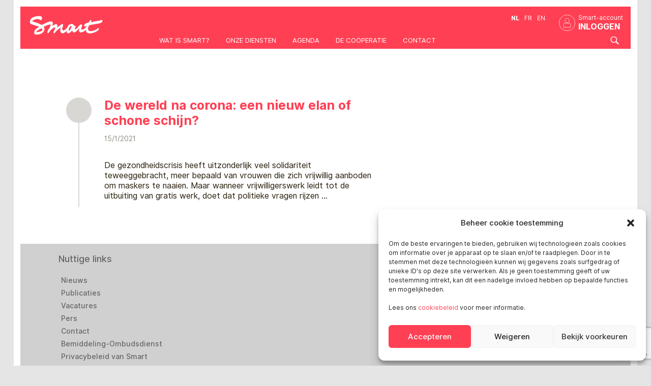

--- FILE ---
content_type: text/html; charset=UTF-8
request_url: https://smartbe.be/nl/know/publications/education-permanente/themes/vrijwilligers/
body_size: 14119
content:

<!doctype html><html class="no-js" dir="ltr" lang="nl-NL" prefix="og: https://ogp.me/ns#">  <script type="text/plain" data-service="google-analytics" data-category="statistics" async data-cmplz-src="https://www.googletagmanager.com/gtag/js?id=G-G8WRHY9HZV"></script> <script defer src="[data-uri]"></script> <meta name= "robots" content= "index, follow"><meta name="google-site-verification" content="fhcuWRDBsoThSz9esVwecbvP6R_TbEPHtJ772Ql-LdQ" /><meta property="fb:app_id" content="172525162793917" /><meta property="fb:admins" content="100022013350727" /><meta charset="UTF-8" /><meta name="viewport" content="width=device-width, initial-scale=1, maximum-scale=1"><link rel="stylesheet" type="text/css" media="all" href="https://smartbe.be/wp-content/cache/autoptimize/css/autoptimize_single_2e3e31309e0125d62c2caac5ed81849f.css?v1766062467"><link rel="stylesheet" type="text/css" media="all" href="https://smartbe.be/wp-content/cache/autoptimize/css/autoptimize_single_ad93517b735787a3ef705a1c9db5f216.css?v1761141742"><link rel="stylesheet" href="https://smartbe.be/wp-content/cache/autoptimize/css/autoptimize_single_fbdedb990bc659f7481c3a189a84681a.css?v=5572" /><link rel='stylesheet' id='icon-1666016813-css' href='https://smartbe.be/wp-content/cache/autoptimize/css/autoptimize_single_cb3d97f728e16109b0f271ad99ba38ab.css?ver=2.8.6.2' media='all' /><link rel="apple-touch-icon" sizes="180x180" href="/ressources/favicon/apple-touch-icon.png?v=1.5"><link rel="icon" type="image/png" sizes="32x32" href="/ressources/favicon/favicon-32x32.png?v=1.5"><link rel="icon" type="image/png" sizes="16x16" href="/ressources/favicon/favicon-16x16.png?v=1.5"><link rel="manifest" href="/ressources/favicon/site.webmanifest?v=1.5"><link rel="mask-icon" href="/ressources/favicon/safari-pinned-tab.svg?v=1.5" color="#ff4054"><link rel="shortcut icon" href="/ressources/favicon/favicon.ico?v=1.5"><meta name="msapplication-TileColor" content="#ff4054"><meta name="theme-color" content="#ffffff"><link rel="stylesheet" href="https://smartbe.be/wp-content/cache/autoptimize/css/autoptimize_single_852ed9b9adcd394534c96102a0e05acf.css" rel="stylesheet"> <script defer type="text/javascript" src="//use.typekit.net/wfi8pkz.js"></script> <script defer src="[data-uri]"></script> <script defer src="https://smartbe.be/wp-content/cache/autoptimize/js/autoptimize_single_d1ec8f216e4b28628bc6bb7dde31c5dc.js"></script> <script defer src="https://maps.googleapis.com/maps/api/js?v=3.exp&sensor=false"></script> <style>img:is([sizes="auto" i], [sizes^="auto," i]) { contain-intrinsic-size: 3000px 1500px }</style><link rel="alternate" hreflang="nl-nl" href="https://smartbe.be/nl/know/publications/education-permanente/themes/vrijwilligers/" /><title>Vrijwilligers - Smart.</title><meta name="robots" content="max-image-preview:large" /><link rel="canonical" href="https://smartbe.be/nl/know/publications/education-permanente/themes/vrijwilligers/" /><meta name="generator" content="All in One SEO (AIOSEO) 4.8.4.1" /> <script type="application/ld+json" class="aioseo-schema">{"@context":"https:\/\/schema.org","@graph":[{"@type":"BreadcrumbList","@id":"https:\/\/smartbe.be\/nl\/know\/publications\/education-permanente\/themes\/vrijwilligers\/#breadcrumblist","itemListElement":[{"@type":"ListItem","@id":"https:\/\/smartbe.be\/nl\/#listItem","position":1,"name":"Home","item":"https:\/\/smartbe.be\/nl\/","nextItem":{"@type":"ListItem","@id":"https:\/\/smartbe.be\/nl\/know\/publications\/education-permanente\/themes\/vrijwilligers\/#listItem","name":"Vrijwilligers"}},{"@type":"ListItem","@id":"https:\/\/smartbe.be\/nl\/know\/publications\/education-permanente\/themes\/vrijwilligers\/#listItem","position":2,"name":"Vrijwilligers","previousItem":{"@type":"ListItem","@id":"https:\/\/smartbe.be\/nl\/#listItem","name":"Home"}}]},{"@type":"CollectionPage","@id":"https:\/\/smartbe.be\/nl\/know\/publications\/education-permanente\/themes\/vrijwilligers\/#collectionpage","url":"https:\/\/smartbe.be\/nl\/know\/publications\/education-permanente\/themes\/vrijwilligers\/","name":"Vrijwilligers - Smart.","inLanguage":"nl-NL","isPartOf":{"@id":"https:\/\/smartbe.be\/nl\/#website"},"breadcrumb":{"@id":"https:\/\/smartbe.be\/nl\/know\/publications\/education-permanente\/themes\/vrijwilligers\/#breadcrumblist"}},{"@type":"Organization","@id":"https:\/\/smartbe.be\/nl\/#organization","name":"Smart","url":"https:\/\/smartbe.be\/nl\/","logo":{"@type":"ImageObject","url":"https:\/\/smartbe.be\/wp-content\/uploads\/2025\/07\/SMART_ROUGE.png","@id":"https:\/\/smartbe.be\/nl\/know\/publications\/education-permanente\/themes\/vrijwilligers\/#organizationLogo","width":573,"height":218},"image":{"@id":"https:\/\/smartbe.be\/nl\/know\/publications\/education-permanente\/themes\/vrijwilligers\/#organizationLogo"},"sameAs":["https:\/\/www.facebook.com\/SMartBeFR\/","https:\/\/www.instagram.com\/smart.coop\/","https:\/\/www.linkedin.com\/company\/smartbefr\/"]},{"@type":"WebSite","@id":"https:\/\/smartbe.be\/nl\/#website","url":"https:\/\/smartbe.be\/nl\/","name":"Smart","inLanguage":"nl-NL","publisher":{"@id":"https:\/\/smartbe.be\/nl\/#organization"}}]}</script> <link rel="alternate" type="application/rss+xml" title="Smart. &raquo; Feed" href="https://smartbe.be/nl/feed/" /><link rel="alternate" type="application/rss+xml" title="Smart. &raquo; Vrijwilligers Tag EP Feed" href="https://smartbe.be/nl/know/publications/education-permanente/themes/vrijwilligers/feed/" /> <script defer src="[data-uri]"></script> <style id='wp-emoji-styles-inline-css' type='text/css'>img.wp-smiley, img.emoji {
		display: inline !important;
		border: none !important;
		box-shadow: none !important;
		height: 1em !important;
		width: 1em !important;
		margin: 0 0.07em !important;
		vertical-align: -0.1em !important;
		background: none !important;
		padding: 0 !important;
	}</style><link rel='stylesheet' id='wp-block-library-css' href='https://smartbe.be/wp-includes/css/dist/block-library/style.min.css?ver=6.8.3' type='text/css' media='all' /><style id='classic-theme-styles-inline-css' type='text/css'>/*! This file is auto-generated */
.wp-block-button__link{color:#fff;background-color:#32373c;border-radius:9999px;box-shadow:none;text-decoration:none;padding:calc(.667em + 2px) calc(1.333em + 2px);font-size:1.125em}.wp-block-file__button{background:#32373c;color:#fff;text-decoration:none}</style><style id='global-styles-inline-css' type='text/css'>:root{--wp--preset--aspect-ratio--square: 1;--wp--preset--aspect-ratio--4-3: 4/3;--wp--preset--aspect-ratio--3-4: 3/4;--wp--preset--aspect-ratio--3-2: 3/2;--wp--preset--aspect-ratio--2-3: 2/3;--wp--preset--aspect-ratio--16-9: 16/9;--wp--preset--aspect-ratio--9-16: 9/16;--wp--preset--color--black: #000000;--wp--preset--color--cyan-bluish-gray: #abb8c3;--wp--preset--color--white: #ffffff;--wp--preset--color--pale-pink: #f78da7;--wp--preset--color--vivid-red: #cf2e2e;--wp--preset--color--luminous-vivid-orange: #ff6900;--wp--preset--color--luminous-vivid-amber: #fcb900;--wp--preset--color--light-green-cyan: #7bdcb5;--wp--preset--color--vivid-green-cyan: #00d084;--wp--preset--color--pale-cyan-blue: #8ed1fc;--wp--preset--color--vivid-cyan-blue: #0693e3;--wp--preset--color--vivid-purple: #9b51e0;--wp--preset--gradient--vivid-cyan-blue-to-vivid-purple: linear-gradient(135deg,rgba(6,147,227,1) 0%,rgb(155,81,224) 100%);--wp--preset--gradient--light-green-cyan-to-vivid-green-cyan: linear-gradient(135deg,rgb(122,220,180) 0%,rgb(0,208,130) 100%);--wp--preset--gradient--luminous-vivid-amber-to-luminous-vivid-orange: linear-gradient(135deg,rgba(252,185,0,1) 0%,rgba(255,105,0,1) 100%);--wp--preset--gradient--luminous-vivid-orange-to-vivid-red: linear-gradient(135deg,rgba(255,105,0,1) 0%,rgb(207,46,46) 100%);--wp--preset--gradient--very-light-gray-to-cyan-bluish-gray: linear-gradient(135deg,rgb(238,238,238) 0%,rgb(169,184,195) 100%);--wp--preset--gradient--cool-to-warm-spectrum: linear-gradient(135deg,rgb(74,234,220) 0%,rgb(151,120,209) 20%,rgb(207,42,186) 40%,rgb(238,44,130) 60%,rgb(251,105,98) 80%,rgb(254,248,76) 100%);--wp--preset--gradient--blush-light-purple: linear-gradient(135deg,rgb(255,206,236) 0%,rgb(152,150,240) 100%);--wp--preset--gradient--blush-bordeaux: linear-gradient(135deg,rgb(254,205,165) 0%,rgb(254,45,45) 50%,rgb(107,0,62) 100%);--wp--preset--gradient--luminous-dusk: linear-gradient(135deg,rgb(255,203,112) 0%,rgb(199,81,192) 50%,rgb(65,88,208) 100%);--wp--preset--gradient--pale-ocean: linear-gradient(135deg,rgb(255,245,203) 0%,rgb(182,227,212) 50%,rgb(51,167,181) 100%);--wp--preset--gradient--electric-grass: linear-gradient(135deg,rgb(202,248,128) 0%,rgb(113,206,126) 100%);--wp--preset--gradient--midnight: linear-gradient(135deg,rgb(2,3,129) 0%,rgb(40,116,252) 100%);--wp--preset--font-size--small: 13px;--wp--preset--font-size--medium: 20px;--wp--preset--font-size--large: 36px;--wp--preset--font-size--x-large: 42px;--wp--preset--spacing--20: 0.44rem;--wp--preset--spacing--30: 0.67rem;--wp--preset--spacing--40: 1rem;--wp--preset--spacing--50: 1.5rem;--wp--preset--spacing--60: 2.25rem;--wp--preset--spacing--70: 3.38rem;--wp--preset--spacing--80: 5.06rem;--wp--preset--shadow--natural: 6px 6px 9px rgba(0, 0, 0, 0.2);--wp--preset--shadow--deep: 12px 12px 50px rgba(0, 0, 0, 0.4);--wp--preset--shadow--sharp: 6px 6px 0px rgba(0, 0, 0, 0.2);--wp--preset--shadow--outlined: 6px 6px 0px -3px rgba(255, 255, 255, 1), 6px 6px rgba(0, 0, 0, 1);--wp--preset--shadow--crisp: 6px 6px 0px rgba(0, 0, 0, 1);}:where(.is-layout-flex){gap: 0.5em;}:where(.is-layout-grid){gap: 0.5em;}body .is-layout-flex{display: flex;}.is-layout-flex{flex-wrap: wrap;align-items: center;}.is-layout-flex > :is(*, div){margin: 0;}body .is-layout-grid{display: grid;}.is-layout-grid > :is(*, div){margin: 0;}:where(.wp-block-columns.is-layout-flex){gap: 2em;}:where(.wp-block-columns.is-layout-grid){gap: 2em;}:where(.wp-block-post-template.is-layout-flex){gap: 1.25em;}:where(.wp-block-post-template.is-layout-grid){gap: 1.25em;}.has-black-color{color: var(--wp--preset--color--black) !important;}.has-cyan-bluish-gray-color{color: var(--wp--preset--color--cyan-bluish-gray) !important;}.has-white-color{color: var(--wp--preset--color--white) !important;}.has-pale-pink-color{color: var(--wp--preset--color--pale-pink) !important;}.has-vivid-red-color{color: var(--wp--preset--color--vivid-red) !important;}.has-luminous-vivid-orange-color{color: var(--wp--preset--color--luminous-vivid-orange) !important;}.has-luminous-vivid-amber-color{color: var(--wp--preset--color--luminous-vivid-amber) !important;}.has-light-green-cyan-color{color: var(--wp--preset--color--light-green-cyan) !important;}.has-vivid-green-cyan-color{color: var(--wp--preset--color--vivid-green-cyan) !important;}.has-pale-cyan-blue-color{color: var(--wp--preset--color--pale-cyan-blue) !important;}.has-vivid-cyan-blue-color{color: var(--wp--preset--color--vivid-cyan-blue) !important;}.has-vivid-purple-color{color: var(--wp--preset--color--vivid-purple) !important;}.has-black-background-color{background-color: var(--wp--preset--color--black) !important;}.has-cyan-bluish-gray-background-color{background-color: var(--wp--preset--color--cyan-bluish-gray) !important;}.has-white-background-color{background-color: var(--wp--preset--color--white) !important;}.has-pale-pink-background-color{background-color: var(--wp--preset--color--pale-pink) !important;}.has-vivid-red-background-color{background-color: var(--wp--preset--color--vivid-red) !important;}.has-luminous-vivid-orange-background-color{background-color: var(--wp--preset--color--luminous-vivid-orange) !important;}.has-luminous-vivid-amber-background-color{background-color: var(--wp--preset--color--luminous-vivid-amber) !important;}.has-light-green-cyan-background-color{background-color: var(--wp--preset--color--light-green-cyan) !important;}.has-vivid-green-cyan-background-color{background-color: var(--wp--preset--color--vivid-green-cyan) !important;}.has-pale-cyan-blue-background-color{background-color: var(--wp--preset--color--pale-cyan-blue) !important;}.has-vivid-cyan-blue-background-color{background-color: var(--wp--preset--color--vivid-cyan-blue) !important;}.has-vivid-purple-background-color{background-color: var(--wp--preset--color--vivid-purple) !important;}.has-black-border-color{border-color: var(--wp--preset--color--black) !important;}.has-cyan-bluish-gray-border-color{border-color: var(--wp--preset--color--cyan-bluish-gray) !important;}.has-white-border-color{border-color: var(--wp--preset--color--white) !important;}.has-pale-pink-border-color{border-color: var(--wp--preset--color--pale-pink) !important;}.has-vivid-red-border-color{border-color: var(--wp--preset--color--vivid-red) !important;}.has-luminous-vivid-orange-border-color{border-color: var(--wp--preset--color--luminous-vivid-orange) !important;}.has-luminous-vivid-amber-border-color{border-color: var(--wp--preset--color--luminous-vivid-amber) !important;}.has-light-green-cyan-border-color{border-color: var(--wp--preset--color--light-green-cyan) !important;}.has-vivid-green-cyan-border-color{border-color: var(--wp--preset--color--vivid-green-cyan) !important;}.has-pale-cyan-blue-border-color{border-color: var(--wp--preset--color--pale-cyan-blue) !important;}.has-vivid-cyan-blue-border-color{border-color: var(--wp--preset--color--vivid-cyan-blue) !important;}.has-vivid-purple-border-color{border-color: var(--wp--preset--color--vivid-purple) !important;}.has-vivid-cyan-blue-to-vivid-purple-gradient-background{background: var(--wp--preset--gradient--vivid-cyan-blue-to-vivid-purple) !important;}.has-light-green-cyan-to-vivid-green-cyan-gradient-background{background: var(--wp--preset--gradient--light-green-cyan-to-vivid-green-cyan) !important;}.has-luminous-vivid-amber-to-luminous-vivid-orange-gradient-background{background: var(--wp--preset--gradient--luminous-vivid-amber-to-luminous-vivid-orange) !important;}.has-luminous-vivid-orange-to-vivid-red-gradient-background{background: var(--wp--preset--gradient--luminous-vivid-orange-to-vivid-red) !important;}.has-very-light-gray-to-cyan-bluish-gray-gradient-background{background: var(--wp--preset--gradient--very-light-gray-to-cyan-bluish-gray) !important;}.has-cool-to-warm-spectrum-gradient-background{background: var(--wp--preset--gradient--cool-to-warm-spectrum) !important;}.has-blush-light-purple-gradient-background{background: var(--wp--preset--gradient--blush-light-purple) !important;}.has-blush-bordeaux-gradient-background{background: var(--wp--preset--gradient--blush-bordeaux) !important;}.has-luminous-dusk-gradient-background{background: var(--wp--preset--gradient--luminous-dusk) !important;}.has-pale-ocean-gradient-background{background: var(--wp--preset--gradient--pale-ocean) !important;}.has-electric-grass-gradient-background{background: var(--wp--preset--gradient--electric-grass) !important;}.has-midnight-gradient-background{background: var(--wp--preset--gradient--midnight) !important;}.has-small-font-size{font-size: var(--wp--preset--font-size--small) !important;}.has-medium-font-size{font-size: var(--wp--preset--font-size--medium) !important;}.has-large-font-size{font-size: var(--wp--preset--font-size--large) !important;}.has-x-large-font-size{font-size: var(--wp--preset--font-size--x-large) !important;}
:where(.wp-block-post-template.is-layout-flex){gap: 1.25em;}:where(.wp-block-post-template.is-layout-grid){gap: 1.25em;}
:where(.wp-block-columns.is-layout-flex){gap: 2em;}:where(.wp-block-columns.is-layout-grid){gap: 2em;}
:root :where(.wp-block-pullquote){font-size: 1.5em;line-height: 1.6;}</style><link rel='stylesheet' id='contact-form-7-css' href='https://smartbe.be/wp-content/cache/autoptimize/css/autoptimize_single_64ac31699f5326cb3c76122498b76f66.css?ver=6.1' type='text/css' media='all' /><link rel='stylesheet' id='wpml-legacy-dropdown-0-css' href='https://smartbe.be/wp-content/plugins/sitepress-multilingual-cms/templates/language-switchers/legacy-dropdown/style.min.css?ver=1' type='text/css' media='all' /><style id='wpml-legacy-dropdown-0-inline-css' type='text/css'>.wpml-ls-statics-shortcode_actions, .wpml-ls-statics-shortcode_actions .wpml-ls-sub-menu, .wpml-ls-statics-shortcode_actions a {border-color:#cdcdcd;}.wpml-ls-statics-shortcode_actions a, .wpml-ls-statics-shortcode_actions .wpml-ls-sub-menu a, .wpml-ls-statics-shortcode_actions .wpml-ls-sub-menu a:link, .wpml-ls-statics-shortcode_actions li:not(.wpml-ls-current-language) .wpml-ls-link, .wpml-ls-statics-shortcode_actions li:not(.wpml-ls-current-language) .wpml-ls-link:link {color:#444444;background-color:#ffffff;}.wpml-ls-statics-shortcode_actions .wpml-ls-sub-menu a:hover,.wpml-ls-statics-shortcode_actions .wpml-ls-sub-menu a:focus, .wpml-ls-statics-shortcode_actions .wpml-ls-sub-menu a:link:hover, .wpml-ls-statics-shortcode_actions .wpml-ls-sub-menu a:link:focus {color:#000000;background-color:#eeeeee;}.wpml-ls-statics-shortcode_actions .wpml-ls-current-language > a {color:#444444;background-color:#ffffff;}.wpml-ls-statics-shortcode_actions .wpml-ls-current-language:hover>a, .wpml-ls-statics-shortcode_actions .wpml-ls-current-language>a:focus {color:#000000;background-color:#eeeeee;}</style><link rel='stylesheet' id='cmplz-general-css' href='https://smartbe.be/wp-content/plugins/complianz-gdpr/assets/css/cookieblocker.min.css?ver=1752038938' type='text/css' media='all' /><link rel='stylesheet' id='smartportal-be-styles-css' href='https://smartbe.be/wp-content/cache/autoptimize/css/autoptimize_single_8721aeba7253108d71953f415a3988c1.css?ver=1697460067' type='text/css' media='all' /> <script type="text/javascript" src="https://smartbe.be/wp-includes/js/jquery/jquery.min.js?ver=3.7.1" id="jquery-core-js"></script> <script type="text/javascript" src="https://smartbe.be/wp-includes/js/jquery/jquery-migrate.min.js?ver=3.4.1" id="jquery-migrate-js"></script> <script defer type="text/javascript" src="https://smartbe.be/wp-content/plugins/sitepress-multilingual-cms/templates/language-switchers/legacy-dropdown/script.min.js?ver=1" id="wpml-legacy-dropdown-0-js"></script> <script defer id="wpml-browser-redirect-js-extra" src="[data-uri]"></script> <script defer type="text/javascript" src="https://smartbe.be/wp-content/cache/autoptimize/js/autoptimize_single_70b199bbfc7e8d0e1676ab26dd587203.js?ver=476000" id="wpml-browser-redirect-js"></script> <link rel="https://api.w.org/" href="https://smartbe.be/nl/wp-json/" /><link rel="alternate" title="JSON" type="application/json" href="https://smartbe.be/nl/wp-json/wp/v2/ep-tags/448" /><meta name="generator" content="WordPress 6.8.3" /><meta name="generator" content="WPML ver:4.7.6 stt:39,1,4;" /><style>.cmplz-hidden {
					display: none !important;
				}</style><style type="text/css">span.oe_textdirection { unicode-bidi: bidi-override; direction: rtl; }
	span.oe_displaynone { display: none; }</style></head><body data-cmplz=1 class="archive tax-ep-tags term-vrijwilligers term-448 wp-theme-smartportal wp-child-theme-smartportal-be sp-easy-accordion-enabled metaslider-plugin region-be" name="hautpage" id="hautpage"> <noscript><iframe src="https://www.googletagmanager.com/ns.html?id=GTM-PD6D4LS"
 height="0" width="0" style="display:none;visibility:hidden"></iframe></noscript>  <script defer src="[data-uri]"></script> <header id="masterhead" role="banner"><div class="masterhead-content"> <a href="/" class="site-logo" style=""> <img src="https://smartbe.be/ressources/charte/logos/smart-logo--white-with-padding.svg" alt="Smart" width="180px" height="auto"> </a> <button id="primary-nav-toggle" class="burger hidden-desktop burger-smart " aria-expanded="false" aria-controls="primary-nav" > <span class="burger-box" aria-hidden="true" ><span class="burger-bar"></span></span> </button><div class="full-nav"><div class="header_container_logo "> <a  rel="home" href="/nl"  > <img src="https://smartbe.be/ressources/charte/logos/smart-logo--white-with-padding.svg" width="180px" height="auto" class="hidden-phone hidden-tablet" /> </a></div><div class="float-right se-connecter " ><div class="ft-s-s">Smart-account</div> <a  class="bt_se_connecter" href="https://account.ubik.be/accountlogin.aspx?lang=nl">INLOGGEN</a></div><div class="header_switcher_lg"><ul id="smartbar-language" class="right"><li class="active divider"><a title="Nederlands" href="https://smartbe.be/nl/know/publications/education-permanente/themes/vrijwilligers/">nl</a></li><li class=""><a title="Frans" href="https://smartbe.be/fr/">fr</a></li><li class=""><a title="Engels" href="https://smartbe.be/en/">en</a></li></ul></div><div ></div><nav id="primary-nav" class="float-right"><ul class="nav"><li id="menu-item-4692" class="menu-item menu-item-type-post_type menu-item-object-page"><a href="/nl/wie-zijn-wij/">Wat is Smart?</a></li><li id="menu-item-27890" class="menu-item menu-item-type-post_type menu-item-object-page"><a href="/nl/onze-diensten/">Onze diensten</a></li><li id="menu-item-4692" class="menu-item menu-item-type-post_type menu-item-object-page"><a href="https://new.smartbe.be/nl/agenda/">Agenda</a></li><li id="menu-item-16651" class="menu-item menu-item-type-custom menu-item-object-custom"><a href="/nl/de-cooperatie-smart-praktisch/">De coöperatie</a></li><li id="menu-item-16033" class="menu-item menu-item-type-post_type menu-item-object-page"><a href="https://new.smartbe.be/nl/contact/">Contact</a></li></ul></nav><div  id="searchform-mobile" ><form role="search" method="get" class="" action="https://smartbe.be/nl/" > <label> <br/> <input type="search" class="" placeholder="Search" value="" name="s" title="Search for:" /> </label><div style="clear:both"></div></form><div style="clear:both"></div></div><div class="visible-desktop"> <a onclick="afficherId('searchform');"><div class="icone-search"></div></a></div><div style="clear:both"></div></div><div id="searchform" style="display:none;"><form role="search" method="get" class="search-form" action="https://smartbe.be/nl/" > <label> <input type="search" class="search-field input-medium" placeholder="Search" value="" name="s" title="Search for:" /> </label></form></div><div class="site-overlay"></div><div style="clear:both"></div></div> <script defer src="[data-uri]"></script> </header><section id="content" role="main" class="container blog-archive-list"><header id="page-title" class="page-leader"><h1 class="muted"></h1></header><div class="row"><div class="span8"><div class="timeline"><article class="blog-entry clearfix"><header class="page-leader"><div class="blog-entry-img"></div><h1><a href="https://smartbe.be/nl/wegwijs/publicaties/zelstandig-leren/de-wereld-na-corona-een-nieuw-elan-of-schone-schijn/">De wereld na corona: een nieuw elan of schone schijn?</a></h1> <span class="date"> 15/1/2021 </span></header><div class="article clearfix"><p>De gezondheidscrisis heeft uitzonderlijk veel solidariteit teweeggebracht, meer bepaald van vrouwen die zich vrijwillig aanboden om maskers te naaien. Maar wanneer vrijwilligerswerk leidt tot de uitbuiting van gratis werk, doet dat politieke vragen rijzen …</p></div></article></div></div><div class="span4"><aside class="blog-sidebar widgets-col"></aside></div></div><div class="pager"></div></section></div><div class="clearfix"></div><footer id="masterfooter" role="contentinfo" class="visible-desktop"><div class="footer-col footer-col-first"><h3>Nuttige links</h3><ul id="menu-footer" class="liens_footer"><li id="menu-item-48977" class="menu-item menu-item-type-custom menu-item-object-custom menu-item-48977"><a href="https://smartbe.be/nl/nieuws/">Nieuws</a></li><li id="menu-item-27896" class="menu-item menu-item-type-post_type menu-item-object-page menu-item-27896"><a href="https://smartbe.be/nl/publicaties/">Publicaties</a></li><li id="menu-item-45864" class="menu-item menu-item-type-custom menu-item-object-custom menu-item-45864"><a href="https://new.smartbe.be/nl/jobs/">Vacatures</a></li><li id="menu-item-3805" class="menu-item menu-item-type-post_type menu-item-object-page menu-item-3805"><a href="https://smartbe.be/nl/pers/">Pers</a></li><li id="menu-item-16034" class="menu-item menu-item-type-post_type menu-item-object-page menu-item-16034"><a href="https://smartbe.be/nl/nous-contacter/">Contact</a></li><li id="menu-item-46523" class="menu-item menu-item-type-custom menu-item-object-custom menu-item-46523"><a href="https://new.smartbe.be/nl/bemiddeling-ombudsdienst">Bemiddeling-Ombudsdienst</a></li><li id="menu-item-23316" class="menu-item menu-item-type-post_type menu-item-object-page menu-item-23316"><a href="https://smartbe.be/nl/privacybeleid-van-smart/">Privacybeleid van Smart</a></li><li id="menu-item-3817" class="menu-item menu-item-type-post_type menu-item-object-page menu-item-3817"><a href="https://smartbe.be/nl/wettelijke-bepalingen/">Wettelijke bepalingen</a></li><li id="menu-item-40404" class="menu-item menu-item-type-post_type menu-item-object-page menu-item-40404"><a href="https://smartbe.be/nl/klokkenluiderswet-doe-een-melding/">‘Klokkenluiderswet’: doe een melding</a></li></ul></div><div  class="footer-col"><div class="footer-col-second footer-col-second-rezo" ><h3>Sociale media</h3><ul class="liens_footer"><li> <a href="https://www.linkedin.com/company/smartbefr/" target="_blank"><i class="fab fa-linkedin-in icone-b-content" ></i></a></li><li> <a href="https://www.facebook.com/SmartCoopBelgie/" target="_blank"><i class="fab fa-facebook-f icone-b-content" ></i></a></li><li> <a href="https://www.youtube.com/@SmartCooptv" target="_blank"><i class="fab fa-youtube  icone-b-content" ></i></a></li><li> <a href="https://www.instagram.com/smart.coop/" target="_blank"><i class="fab fa-instagram  fa-2x icone-b-content" ></i></a></li></ul></div><div class="footer-col-second  footer-col-second-europe" ><h3>Smart in Europa</h3><ul class="liens_footer"><li><a href="http://smart-de.org">Deutschland</a></li><li><a href="https://smart-it.org">Italia</a></li><li><a href="https://smart-at.org">Österreich</a></li><li><a href="https://www.smartcoop.se">Sverige</a><br/><br/></li></ul></div></div></footer> <script src="//ajax.googleapis.com/ajax/libs/jquery/1.7.2/jquery.min.js"></script> <script>window.jQuery || document.write('<script defer src="https://smartbe.be/wp-content/themes/smartportal/ui/smartstrap/js/jquery-1.7.2.min.js"><\/script>')</script>  <script defer src="https://smartbe.be/wp-content/themes/smartportal/ui/smartstrap/js/jquery.flexslider-min.js?v1697460280"></script> <script defer src="https://smartbe.be/wp-content/cache/autoptimize/js/autoptimize_single_124a8ae044b512c6fbdcff23f303cd5a.js?v1697460280"></script> <script defer src="https://smartbe.be/wp-content/cache/autoptimize/js/autoptimize_single_be7d85b61f01282f8a653c12b1398dc6.js?v1697460280"></script> <script defer src="https://smartbe.be/wp-content/cache/autoptimize/js/autoptimize_single_2db0e146d0a1ca6bd45003514a4e5b63.js?v1697460280"></script> <script defer src="https://smartbe.be/wp-content/cache/autoptimize/js/autoptimize_single_9fb1af1db2f0343ac0e27060fd7e1739.js?v1697460280"></script>  <script defer src="https://smartbe.be/wp-content/cache/autoptimize/js/autoptimize_single_bb0a7381a579d16f26118bdb4de95d31.js?v1697460067"></script>  <script type="speculationrules">{"prefetch":[{"source":"document","where":{"and":[{"href_matches":"\/nl\/*"},{"not":{"href_matches":["\/wp-*.php","\/wp-admin\/*","\/wp-content\/uploads\/*","\/wp-content\/*","\/wp-content\/plugins\/*","\/wp-content\/themes\/smartportal-be\/*","\/wp-content\/themes\/smartportal\/*","\/nl\/*\\?(.+)"]}},{"not":{"selector_matches":"a[rel~=\"nofollow\"]"}},{"not":{"selector_matches":".no-prefetch, .no-prefetch a"}}]},"eagerness":"conservative"}]}</script> <div id="cmplz-cookiebanner-container"><div class="cmplz-cookiebanner cmplz-hidden banner-1 bottom-right-view-preferences optin cmplz-bottom-right cmplz-categories-type-view-preferences" aria-modal="true" data-nosnippet="true" role="dialog" aria-live="polite" aria-labelledby="cmplz-header-1-optin" aria-describedby="cmplz-message-1-optin"><div class="cmplz-header"><div class="cmplz-logo"></div><div class="cmplz-title" id="cmplz-header-1-optin">Beheer cookie toestemming</div><div class="cmplz-close" tabindex="0" role="button" aria-label="Close dialog"> <svg aria-hidden="true" focusable="false" data-prefix="fas" data-icon="times" class="svg-inline--fa fa-times fa-w-11" role="img" xmlns="http://www.w3.org/2000/svg" viewBox="0 0 352 512"><path fill="currentColor" d="M242.72 256l100.07-100.07c12.28-12.28 12.28-32.19 0-44.48l-22.24-22.24c-12.28-12.28-32.19-12.28-44.48 0L176 189.28 75.93 89.21c-12.28-12.28-32.19-12.28-44.48 0L9.21 111.45c-12.28 12.28-12.28 32.19 0 44.48L109.28 256 9.21 356.07c-12.28 12.28-12.28 32.19 0 44.48l22.24 22.24c12.28 12.28 32.2 12.28 44.48 0L176 322.72l100.07 100.07c12.28 12.28 32.2 12.28 44.48 0l22.24-22.24c12.28-12.28 12.28-32.19 0-44.48L242.72 256z"></path></svg></div></div><div class="cmplz-divider cmplz-divider-header"></div><div class="cmplz-body"><div class="cmplz-message" id="cmplz-message-1-optin">Om de beste ervaringen te bieden, gebruiken wij technologieën zoals cookies om informatie over je apparaat op te slaan en/of te raadplegen. Door in te stemmen met deze technologieën kunnen wij gegevens zoals surfgedrag of unieke ID's op deze site verwerken. Als je geen toestemming geeft of uw toestemming intrekt, kan dit een nadelige invloed hebben op bepaalde functies en mogelijkheden.<br /> <br /> Lees ons <a href="https://smartbe.be/nl/cookiebeleid/">cookiebeleid</a> voor meer informatie.</div><div class="cmplz-categories"> <details class="cmplz-category cmplz-functional" > <summary> <span class="cmplz-category-header"> <span class="cmplz-category-title">Functioneel</span> <span class='cmplz-always-active'> <span class="cmplz-banner-checkbox"> <input type="checkbox"
 id="cmplz-functional-optin"
 data-category="cmplz_functional"
 class="cmplz-consent-checkbox cmplz-functional"
 size="40"
 value="1"/> <label class="cmplz-label" for="cmplz-functional-optin" tabindex="0"><span class="screen-reader-text">Functioneel</span></label> </span> Always active </span> <span class="cmplz-icon cmplz-open"> <svg xmlns="http://www.w3.org/2000/svg" viewBox="0 0 448 512"  height="18" ><path d="M224 416c-8.188 0-16.38-3.125-22.62-9.375l-192-192c-12.5-12.5-12.5-32.75 0-45.25s32.75-12.5 45.25 0L224 338.8l169.4-169.4c12.5-12.5 32.75-12.5 45.25 0s12.5 32.75 0 45.25l-192 192C240.4 412.9 232.2 416 224 416z"/></svg> </span> </span> </summary><div class="cmplz-description"> <span class="cmplz-description-functional">De technische opslag of toegang is strikt noodzakelijk voor het legitieme doel het gebruik mogelijk te maken van een specifieke dienst waarom de abonnee of gebruiker uitdrukkelijk heeft gevraagd, of met als enig doel de uitvoering van de transmissie van een communicatie over een elektronisch communicatienetwerk.</span></div> </details> <details class="cmplz-category cmplz-preferences" > <summary> <span class="cmplz-category-header"> <span class="cmplz-category-title">Bekijk voorkeuren</span> <span class="cmplz-banner-checkbox"> <input type="checkbox"
 id="cmplz-preferences-optin"
 data-category="cmplz_preferences"
 class="cmplz-consent-checkbox cmplz-preferences"
 size="40"
 value="1"/> <label class="cmplz-label" for="cmplz-preferences-optin" tabindex="0"><span class="screen-reader-text">Bekijk voorkeuren</span></label> </span> <span class="cmplz-icon cmplz-open"> <svg xmlns="http://www.w3.org/2000/svg" viewBox="0 0 448 512"  height="18" ><path d="M224 416c-8.188 0-16.38-3.125-22.62-9.375l-192-192c-12.5-12.5-12.5-32.75 0-45.25s32.75-12.5 45.25 0L224 338.8l169.4-169.4c12.5-12.5 32.75-12.5 45.25 0s12.5 32.75 0 45.25l-192 192C240.4 412.9 232.2 416 224 416z"/></svg> </span> </span> </summary><div class="cmplz-description"> <span class="cmplz-description-preferences">Le stockage ou l’accès technique est nécessaire dans la finalité d’intérêt légitime de stocker des préférences qui ne sont pas demandées par l’abonné ou la personne utilisant le service.</span></div> </details> <details class="cmplz-category cmplz-statistics" > <summary> <span class="cmplz-category-header"> <span class="cmplz-category-title">Statistieken</span> <span class="cmplz-banner-checkbox"> <input type="checkbox"
 id="cmplz-statistics-optin"
 data-category="cmplz_statistics"
 class="cmplz-consent-checkbox cmplz-statistics"
 size="40"
 value="1"/> <label class="cmplz-label" for="cmplz-statistics-optin" tabindex="0"><span class="screen-reader-text">Statistieken</span></label> </span> <span class="cmplz-icon cmplz-open"> <svg xmlns="http://www.w3.org/2000/svg" viewBox="0 0 448 512"  height="18" ><path d="M224 416c-8.188 0-16.38-3.125-22.62-9.375l-192-192c-12.5-12.5-12.5-32.75 0-45.25s32.75-12.5 45.25 0L224 338.8l169.4-169.4c12.5-12.5 32.75-12.5 45.25 0s12.5 32.75 0 45.25l-192 192C240.4 412.9 232.2 416 224 416z"/></svg> </span> </span> </summary><div class="cmplz-description"> <span class="cmplz-description-statistics">De technische opslag of toegang die uitsluitend voor statistische doeleinden wordt gebruikt.</span> <span class="cmplz-description-statistics-anonymous">Le stockage ou l’accès technique qui est utilisé exclusivement dans des finalités statistiques anonymes. En l’absence d’une assignation à comparaître, d’une conformité volontaire de la part de votre fournisseur d’accès à internet ou d’enregistrements supplémentaires provenant d’une tierce partie, les informations stockées ou extraites à cette seule fin ne peuvent généralement pas être utilisées pour vous identifier.</span></div> </details> <details class="cmplz-category cmplz-marketing" > <summary> <span class="cmplz-category-header"> <span class="cmplz-category-title">Marketing</span> <span class="cmplz-banner-checkbox"> <input type="checkbox"
 id="cmplz-marketing-optin"
 data-category="cmplz_marketing"
 class="cmplz-consent-checkbox cmplz-marketing"
 size="40"
 value="1"/> <label class="cmplz-label" for="cmplz-marketing-optin" tabindex="0"><span class="screen-reader-text">Marketing</span></label> </span> <span class="cmplz-icon cmplz-open"> <svg xmlns="http://www.w3.org/2000/svg" viewBox="0 0 448 512"  height="18" ><path d="M224 416c-8.188 0-16.38-3.125-22.62-9.375l-192-192c-12.5-12.5-12.5-32.75 0-45.25s32.75-12.5 45.25 0L224 338.8l169.4-169.4c12.5-12.5 32.75-12.5 45.25 0s12.5 32.75 0 45.25l-192 192C240.4 412.9 232.2 416 224 416z"/></svg> </span> </span> </summary><div class="cmplz-description"> <span class="cmplz-description-marketing">De technische opslag of toegang is nodig om gebruikersprofielen op te stellen voor het verzenden van reclame, of om de gebruiker op een website of over verschillende websites te volgen voor soortgelijke marketingdoeleinden.</span></div> </details></div></div><div class="cmplz-links cmplz-information"> <a class="cmplz-link cmplz-manage-options cookie-statement" href="#" data-relative_url="#cmplz-manage-consent-container">Manage options</a> <a class="cmplz-link cmplz-manage-third-parties cookie-statement" href="#" data-relative_url="#cmplz-cookies-overview">Manage services</a> <a class="cmplz-link cmplz-manage-vendors tcf cookie-statement" href="#" data-relative_url="#cmplz-tcf-wrapper">Manage {vendor_count} vendors</a> <a class="cmplz-link cmplz-external cmplz-read-more-purposes tcf" target="_blank" rel="noopener noreferrer nofollow" href="https://cookiedatabase.org/tcf/purposes/">Read more about these purposes</a></div><div class="cmplz-divider cmplz-footer"></div><div class="cmplz-buttons"> <button class="cmplz-btn cmplz-accept">Accepteren</button> <button class="cmplz-btn cmplz-deny">Weigeren</button> <button class="cmplz-btn cmplz-view-preferences">Bekijk voorkeuren</button> <button class="cmplz-btn cmplz-save-preferences">Voorkeuren opslaan</button> <a class="cmplz-btn cmplz-manage-options tcf cookie-statement" href="#" data-relative_url="#cmplz-manage-consent-container">Bekijk voorkeuren</a></div><div class="cmplz-links cmplz-documents"> <a class="cmplz-link cookie-statement" href="#" data-relative_url="">{title}</a> <a class="cmplz-link privacy-statement" href="#" data-relative_url="">{title}</a> <a class="cmplz-link impressum" href="#" data-relative_url="">{title}</a></div></div></div><div id="cmplz-manage-consent" data-nosnippet="true"><button class="cmplz-btn cmplz-hidden cmplz-manage-consent manage-consent-1">Beheer cookie toestemming</button></div><script type="text/javascript" src="https://smartbe.be/wp-includes/js/dist/hooks.min.js?ver=4d63a3d491d11ffd8ac6" id="wp-hooks-js"></script> <script type="text/javascript" src="https://smartbe.be/wp-includes/js/dist/i18n.min.js?ver=5e580eb46a90c2b997e6" id="wp-i18n-js"></script> <script defer id="wp-i18n-js-after" src="[data-uri]"></script> <script defer type="text/javascript" src="https://smartbe.be/wp-content/cache/autoptimize/js/autoptimize_single_96e7dc3f0e8559e4a3f3ca40b17ab9c3.js?ver=6.1" id="swv-js"></script> <script defer id="contact-form-7-js-before" src="[data-uri]"></script> <script defer type="text/javascript" src="https://smartbe.be/wp-content/cache/autoptimize/js/autoptimize_single_2912c657d0592cc532dff73d0d2ce7bb.js?ver=6.1" id="contact-form-7-js"></script> <script defer type="text/javascript" src="https://smartbe.be/wp-content/cache/autoptimize/js/autoptimize_single_1d817254a18cf97144c3cf96a324d6d7.js?ver=1697460068" id="smartportal-be-scripts-js"></script> <script defer type="text/javascript" src="https://www.google.com/recaptcha/api.js?render=6LdCBoonAAAAAGFCsYA3QjtBVosItVxdk9JTINns&amp;ver=3.0" id="google-recaptcha-js"></script> <script type="text/javascript" src="https://smartbe.be/wp-includes/js/dist/vendor/wp-polyfill.min.js?ver=3.15.0" id="wp-polyfill-js"></script> <script defer id="wpcf7-recaptcha-js-before" src="[data-uri]"></script> <script defer type="text/javascript" src="https://smartbe.be/wp-content/cache/autoptimize/js/autoptimize_single_ec0187677793456f98473f49d9e9b95f.js?ver=6.1" id="wpcf7-recaptcha-js"></script> <script defer id="cmplz-cookiebanner-js-extra" src="[data-uri]"></script> <script defer type="text/javascript" src="https://smartbe.be/wp-content/plugins/complianz-gdpr/cookiebanner/js/complianz.min.js?ver=1752038939" id="cmplz-cookiebanner-js"></script>  
  <script defer src="[data-uri]"></script> </body></html>

--- FILE ---
content_type: text/html; charset=utf-8
request_url: https://www.google.com/recaptcha/api2/anchor?ar=1&k=6LdCBoonAAAAAGFCsYA3QjtBVosItVxdk9JTINns&co=aHR0cHM6Ly9zbWFydGJlLmJlOjQ0Mw..&hl=en&v=7gg7H51Q-naNfhmCP3_R47ho&size=invisible&anchor-ms=20000&execute-ms=30000&cb=aw0zx7imn03m
body_size: 48318
content:
<!DOCTYPE HTML><html dir="ltr" lang="en"><head><meta http-equiv="Content-Type" content="text/html; charset=UTF-8">
<meta http-equiv="X-UA-Compatible" content="IE=edge">
<title>reCAPTCHA</title>
<style type="text/css">
/* cyrillic-ext */
@font-face {
  font-family: 'Roboto';
  font-style: normal;
  font-weight: 400;
  font-stretch: 100%;
  src: url(//fonts.gstatic.com/s/roboto/v48/KFO7CnqEu92Fr1ME7kSn66aGLdTylUAMa3GUBHMdazTgWw.woff2) format('woff2');
  unicode-range: U+0460-052F, U+1C80-1C8A, U+20B4, U+2DE0-2DFF, U+A640-A69F, U+FE2E-FE2F;
}
/* cyrillic */
@font-face {
  font-family: 'Roboto';
  font-style: normal;
  font-weight: 400;
  font-stretch: 100%;
  src: url(//fonts.gstatic.com/s/roboto/v48/KFO7CnqEu92Fr1ME7kSn66aGLdTylUAMa3iUBHMdazTgWw.woff2) format('woff2');
  unicode-range: U+0301, U+0400-045F, U+0490-0491, U+04B0-04B1, U+2116;
}
/* greek-ext */
@font-face {
  font-family: 'Roboto';
  font-style: normal;
  font-weight: 400;
  font-stretch: 100%;
  src: url(//fonts.gstatic.com/s/roboto/v48/KFO7CnqEu92Fr1ME7kSn66aGLdTylUAMa3CUBHMdazTgWw.woff2) format('woff2');
  unicode-range: U+1F00-1FFF;
}
/* greek */
@font-face {
  font-family: 'Roboto';
  font-style: normal;
  font-weight: 400;
  font-stretch: 100%;
  src: url(//fonts.gstatic.com/s/roboto/v48/KFO7CnqEu92Fr1ME7kSn66aGLdTylUAMa3-UBHMdazTgWw.woff2) format('woff2');
  unicode-range: U+0370-0377, U+037A-037F, U+0384-038A, U+038C, U+038E-03A1, U+03A3-03FF;
}
/* math */
@font-face {
  font-family: 'Roboto';
  font-style: normal;
  font-weight: 400;
  font-stretch: 100%;
  src: url(//fonts.gstatic.com/s/roboto/v48/KFO7CnqEu92Fr1ME7kSn66aGLdTylUAMawCUBHMdazTgWw.woff2) format('woff2');
  unicode-range: U+0302-0303, U+0305, U+0307-0308, U+0310, U+0312, U+0315, U+031A, U+0326-0327, U+032C, U+032F-0330, U+0332-0333, U+0338, U+033A, U+0346, U+034D, U+0391-03A1, U+03A3-03A9, U+03B1-03C9, U+03D1, U+03D5-03D6, U+03F0-03F1, U+03F4-03F5, U+2016-2017, U+2034-2038, U+203C, U+2040, U+2043, U+2047, U+2050, U+2057, U+205F, U+2070-2071, U+2074-208E, U+2090-209C, U+20D0-20DC, U+20E1, U+20E5-20EF, U+2100-2112, U+2114-2115, U+2117-2121, U+2123-214F, U+2190, U+2192, U+2194-21AE, U+21B0-21E5, U+21F1-21F2, U+21F4-2211, U+2213-2214, U+2216-22FF, U+2308-230B, U+2310, U+2319, U+231C-2321, U+2336-237A, U+237C, U+2395, U+239B-23B7, U+23D0, U+23DC-23E1, U+2474-2475, U+25AF, U+25B3, U+25B7, U+25BD, U+25C1, U+25CA, U+25CC, U+25FB, U+266D-266F, U+27C0-27FF, U+2900-2AFF, U+2B0E-2B11, U+2B30-2B4C, U+2BFE, U+3030, U+FF5B, U+FF5D, U+1D400-1D7FF, U+1EE00-1EEFF;
}
/* symbols */
@font-face {
  font-family: 'Roboto';
  font-style: normal;
  font-weight: 400;
  font-stretch: 100%;
  src: url(//fonts.gstatic.com/s/roboto/v48/KFO7CnqEu92Fr1ME7kSn66aGLdTylUAMaxKUBHMdazTgWw.woff2) format('woff2');
  unicode-range: U+0001-000C, U+000E-001F, U+007F-009F, U+20DD-20E0, U+20E2-20E4, U+2150-218F, U+2190, U+2192, U+2194-2199, U+21AF, U+21E6-21F0, U+21F3, U+2218-2219, U+2299, U+22C4-22C6, U+2300-243F, U+2440-244A, U+2460-24FF, U+25A0-27BF, U+2800-28FF, U+2921-2922, U+2981, U+29BF, U+29EB, U+2B00-2BFF, U+4DC0-4DFF, U+FFF9-FFFB, U+10140-1018E, U+10190-1019C, U+101A0, U+101D0-101FD, U+102E0-102FB, U+10E60-10E7E, U+1D2C0-1D2D3, U+1D2E0-1D37F, U+1F000-1F0FF, U+1F100-1F1AD, U+1F1E6-1F1FF, U+1F30D-1F30F, U+1F315, U+1F31C, U+1F31E, U+1F320-1F32C, U+1F336, U+1F378, U+1F37D, U+1F382, U+1F393-1F39F, U+1F3A7-1F3A8, U+1F3AC-1F3AF, U+1F3C2, U+1F3C4-1F3C6, U+1F3CA-1F3CE, U+1F3D4-1F3E0, U+1F3ED, U+1F3F1-1F3F3, U+1F3F5-1F3F7, U+1F408, U+1F415, U+1F41F, U+1F426, U+1F43F, U+1F441-1F442, U+1F444, U+1F446-1F449, U+1F44C-1F44E, U+1F453, U+1F46A, U+1F47D, U+1F4A3, U+1F4B0, U+1F4B3, U+1F4B9, U+1F4BB, U+1F4BF, U+1F4C8-1F4CB, U+1F4D6, U+1F4DA, U+1F4DF, U+1F4E3-1F4E6, U+1F4EA-1F4ED, U+1F4F7, U+1F4F9-1F4FB, U+1F4FD-1F4FE, U+1F503, U+1F507-1F50B, U+1F50D, U+1F512-1F513, U+1F53E-1F54A, U+1F54F-1F5FA, U+1F610, U+1F650-1F67F, U+1F687, U+1F68D, U+1F691, U+1F694, U+1F698, U+1F6AD, U+1F6B2, U+1F6B9-1F6BA, U+1F6BC, U+1F6C6-1F6CF, U+1F6D3-1F6D7, U+1F6E0-1F6EA, U+1F6F0-1F6F3, U+1F6F7-1F6FC, U+1F700-1F7FF, U+1F800-1F80B, U+1F810-1F847, U+1F850-1F859, U+1F860-1F887, U+1F890-1F8AD, U+1F8B0-1F8BB, U+1F8C0-1F8C1, U+1F900-1F90B, U+1F93B, U+1F946, U+1F984, U+1F996, U+1F9E9, U+1FA00-1FA6F, U+1FA70-1FA7C, U+1FA80-1FA89, U+1FA8F-1FAC6, U+1FACE-1FADC, U+1FADF-1FAE9, U+1FAF0-1FAF8, U+1FB00-1FBFF;
}
/* vietnamese */
@font-face {
  font-family: 'Roboto';
  font-style: normal;
  font-weight: 400;
  font-stretch: 100%;
  src: url(//fonts.gstatic.com/s/roboto/v48/KFO7CnqEu92Fr1ME7kSn66aGLdTylUAMa3OUBHMdazTgWw.woff2) format('woff2');
  unicode-range: U+0102-0103, U+0110-0111, U+0128-0129, U+0168-0169, U+01A0-01A1, U+01AF-01B0, U+0300-0301, U+0303-0304, U+0308-0309, U+0323, U+0329, U+1EA0-1EF9, U+20AB;
}
/* latin-ext */
@font-face {
  font-family: 'Roboto';
  font-style: normal;
  font-weight: 400;
  font-stretch: 100%;
  src: url(//fonts.gstatic.com/s/roboto/v48/KFO7CnqEu92Fr1ME7kSn66aGLdTylUAMa3KUBHMdazTgWw.woff2) format('woff2');
  unicode-range: U+0100-02BA, U+02BD-02C5, U+02C7-02CC, U+02CE-02D7, U+02DD-02FF, U+0304, U+0308, U+0329, U+1D00-1DBF, U+1E00-1E9F, U+1EF2-1EFF, U+2020, U+20A0-20AB, U+20AD-20C0, U+2113, U+2C60-2C7F, U+A720-A7FF;
}
/* latin */
@font-face {
  font-family: 'Roboto';
  font-style: normal;
  font-weight: 400;
  font-stretch: 100%;
  src: url(//fonts.gstatic.com/s/roboto/v48/KFO7CnqEu92Fr1ME7kSn66aGLdTylUAMa3yUBHMdazQ.woff2) format('woff2');
  unicode-range: U+0000-00FF, U+0131, U+0152-0153, U+02BB-02BC, U+02C6, U+02DA, U+02DC, U+0304, U+0308, U+0329, U+2000-206F, U+20AC, U+2122, U+2191, U+2193, U+2212, U+2215, U+FEFF, U+FFFD;
}
/* cyrillic-ext */
@font-face {
  font-family: 'Roboto';
  font-style: normal;
  font-weight: 500;
  font-stretch: 100%;
  src: url(//fonts.gstatic.com/s/roboto/v48/KFO7CnqEu92Fr1ME7kSn66aGLdTylUAMa3GUBHMdazTgWw.woff2) format('woff2');
  unicode-range: U+0460-052F, U+1C80-1C8A, U+20B4, U+2DE0-2DFF, U+A640-A69F, U+FE2E-FE2F;
}
/* cyrillic */
@font-face {
  font-family: 'Roboto';
  font-style: normal;
  font-weight: 500;
  font-stretch: 100%;
  src: url(//fonts.gstatic.com/s/roboto/v48/KFO7CnqEu92Fr1ME7kSn66aGLdTylUAMa3iUBHMdazTgWw.woff2) format('woff2');
  unicode-range: U+0301, U+0400-045F, U+0490-0491, U+04B0-04B1, U+2116;
}
/* greek-ext */
@font-face {
  font-family: 'Roboto';
  font-style: normal;
  font-weight: 500;
  font-stretch: 100%;
  src: url(//fonts.gstatic.com/s/roboto/v48/KFO7CnqEu92Fr1ME7kSn66aGLdTylUAMa3CUBHMdazTgWw.woff2) format('woff2');
  unicode-range: U+1F00-1FFF;
}
/* greek */
@font-face {
  font-family: 'Roboto';
  font-style: normal;
  font-weight: 500;
  font-stretch: 100%;
  src: url(//fonts.gstatic.com/s/roboto/v48/KFO7CnqEu92Fr1ME7kSn66aGLdTylUAMa3-UBHMdazTgWw.woff2) format('woff2');
  unicode-range: U+0370-0377, U+037A-037F, U+0384-038A, U+038C, U+038E-03A1, U+03A3-03FF;
}
/* math */
@font-face {
  font-family: 'Roboto';
  font-style: normal;
  font-weight: 500;
  font-stretch: 100%;
  src: url(//fonts.gstatic.com/s/roboto/v48/KFO7CnqEu92Fr1ME7kSn66aGLdTylUAMawCUBHMdazTgWw.woff2) format('woff2');
  unicode-range: U+0302-0303, U+0305, U+0307-0308, U+0310, U+0312, U+0315, U+031A, U+0326-0327, U+032C, U+032F-0330, U+0332-0333, U+0338, U+033A, U+0346, U+034D, U+0391-03A1, U+03A3-03A9, U+03B1-03C9, U+03D1, U+03D5-03D6, U+03F0-03F1, U+03F4-03F5, U+2016-2017, U+2034-2038, U+203C, U+2040, U+2043, U+2047, U+2050, U+2057, U+205F, U+2070-2071, U+2074-208E, U+2090-209C, U+20D0-20DC, U+20E1, U+20E5-20EF, U+2100-2112, U+2114-2115, U+2117-2121, U+2123-214F, U+2190, U+2192, U+2194-21AE, U+21B0-21E5, U+21F1-21F2, U+21F4-2211, U+2213-2214, U+2216-22FF, U+2308-230B, U+2310, U+2319, U+231C-2321, U+2336-237A, U+237C, U+2395, U+239B-23B7, U+23D0, U+23DC-23E1, U+2474-2475, U+25AF, U+25B3, U+25B7, U+25BD, U+25C1, U+25CA, U+25CC, U+25FB, U+266D-266F, U+27C0-27FF, U+2900-2AFF, U+2B0E-2B11, U+2B30-2B4C, U+2BFE, U+3030, U+FF5B, U+FF5D, U+1D400-1D7FF, U+1EE00-1EEFF;
}
/* symbols */
@font-face {
  font-family: 'Roboto';
  font-style: normal;
  font-weight: 500;
  font-stretch: 100%;
  src: url(//fonts.gstatic.com/s/roboto/v48/KFO7CnqEu92Fr1ME7kSn66aGLdTylUAMaxKUBHMdazTgWw.woff2) format('woff2');
  unicode-range: U+0001-000C, U+000E-001F, U+007F-009F, U+20DD-20E0, U+20E2-20E4, U+2150-218F, U+2190, U+2192, U+2194-2199, U+21AF, U+21E6-21F0, U+21F3, U+2218-2219, U+2299, U+22C4-22C6, U+2300-243F, U+2440-244A, U+2460-24FF, U+25A0-27BF, U+2800-28FF, U+2921-2922, U+2981, U+29BF, U+29EB, U+2B00-2BFF, U+4DC0-4DFF, U+FFF9-FFFB, U+10140-1018E, U+10190-1019C, U+101A0, U+101D0-101FD, U+102E0-102FB, U+10E60-10E7E, U+1D2C0-1D2D3, U+1D2E0-1D37F, U+1F000-1F0FF, U+1F100-1F1AD, U+1F1E6-1F1FF, U+1F30D-1F30F, U+1F315, U+1F31C, U+1F31E, U+1F320-1F32C, U+1F336, U+1F378, U+1F37D, U+1F382, U+1F393-1F39F, U+1F3A7-1F3A8, U+1F3AC-1F3AF, U+1F3C2, U+1F3C4-1F3C6, U+1F3CA-1F3CE, U+1F3D4-1F3E0, U+1F3ED, U+1F3F1-1F3F3, U+1F3F5-1F3F7, U+1F408, U+1F415, U+1F41F, U+1F426, U+1F43F, U+1F441-1F442, U+1F444, U+1F446-1F449, U+1F44C-1F44E, U+1F453, U+1F46A, U+1F47D, U+1F4A3, U+1F4B0, U+1F4B3, U+1F4B9, U+1F4BB, U+1F4BF, U+1F4C8-1F4CB, U+1F4D6, U+1F4DA, U+1F4DF, U+1F4E3-1F4E6, U+1F4EA-1F4ED, U+1F4F7, U+1F4F9-1F4FB, U+1F4FD-1F4FE, U+1F503, U+1F507-1F50B, U+1F50D, U+1F512-1F513, U+1F53E-1F54A, U+1F54F-1F5FA, U+1F610, U+1F650-1F67F, U+1F687, U+1F68D, U+1F691, U+1F694, U+1F698, U+1F6AD, U+1F6B2, U+1F6B9-1F6BA, U+1F6BC, U+1F6C6-1F6CF, U+1F6D3-1F6D7, U+1F6E0-1F6EA, U+1F6F0-1F6F3, U+1F6F7-1F6FC, U+1F700-1F7FF, U+1F800-1F80B, U+1F810-1F847, U+1F850-1F859, U+1F860-1F887, U+1F890-1F8AD, U+1F8B0-1F8BB, U+1F8C0-1F8C1, U+1F900-1F90B, U+1F93B, U+1F946, U+1F984, U+1F996, U+1F9E9, U+1FA00-1FA6F, U+1FA70-1FA7C, U+1FA80-1FA89, U+1FA8F-1FAC6, U+1FACE-1FADC, U+1FADF-1FAE9, U+1FAF0-1FAF8, U+1FB00-1FBFF;
}
/* vietnamese */
@font-face {
  font-family: 'Roboto';
  font-style: normal;
  font-weight: 500;
  font-stretch: 100%;
  src: url(//fonts.gstatic.com/s/roboto/v48/KFO7CnqEu92Fr1ME7kSn66aGLdTylUAMa3OUBHMdazTgWw.woff2) format('woff2');
  unicode-range: U+0102-0103, U+0110-0111, U+0128-0129, U+0168-0169, U+01A0-01A1, U+01AF-01B0, U+0300-0301, U+0303-0304, U+0308-0309, U+0323, U+0329, U+1EA0-1EF9, U+20AB;
}
/* latin-ext */
@font-face {
  font-family: 'Roboto';
  font-style: normal;
  font-weight: 500;
  font-stretch: 100%;
  src: url(//fonts.gstatic.com/s/roboto/v48/KFO7CnqEu92Fr1ME7kSn66aGLdTylUAMa3KUBHMdazTgWw.woff2) format('woff2');
  unicode-range: U+0100-02BA, U+02BD-02C5, U+02C7-02CC, U+02CE-02D7, U+02DD-02FF, U+0304, U+0308, U+0329, U+1D00-1DBF, U+1E00-1E9F, U+1EF2-1EFF, U+2020, U+20A0-20AB, U+20AD-20C0, U+2113, U+2C60-2C7F, U+A720-A7FF;
}
/* latin */
@font-face {
  font-family: 'Roboto';
  font-style: normal;
  font-weight: 500;
  font-stretch: 100%;
  src: url(//fonts.gstatic.com/s/roboto/v48/KFO7CnqEu92Fr1ME7kSn66aGLdTylUAMa3yUBHMdazQ.woff2) format('woff2');
  unicode-range: U+0000-00FF, U+0131, U+0152-0153, U+02BB-02BC, U+02C6, U+02DA, U+02DC, U+0304, U+0308, U+0329, U+2000-206F, U+20AC, U+2122, U+2191, U+2193, U+2212, U+2215, U+FEFF, U+FFFD;
}
/* cyrillic-ext */
@font-face {
  font-family: 'Roboto';
  font-style: normal;
  font-weight: 900;
  font-stretch: 100%;
  src: url(//fonts.gstatic.com/s/roboto/v48/KFO7CnqEu92Fr1ME7kSn66aGLdTylUAMa3GUBHMdazTgWw.woff2) format('woff2');
  unicode-range: U+0460-052F, U+1C80-1C8A, U+20B4, U+2DE0-2DFF, U+A640-A69F, U+FE2E-FE2F;
}
/* cyrillic */
@font-face {
  font-family: 'Roboto';
  font-style: normal;
  font-weight: 900;
  font-stretch: 100%;
  src: url(//fonts.gstatic.com/s/roboto/v48/KFO7CnqEu92Fr1ME7kSn66aGLdTylUAMa3iUBHMdazTgWw.woff2) format('woff2');
  unicode-range: U+0301, U+0400-045F, U+0490-0491, U+04B0-04B1, U+2116;
}
/* greek-ext */
@font-face {
  font-family: 'Roboto';
  font-style: normal;
  font-weight: 900;
  font-stretch: 100%;
  src: url(//fonts.gstatic.com/s/roboto/v48/KFO7CnqEu92Fr1ME7kSn66aGLdTylUAMa3CUBHMdazTgWw.woff2) format('woff2');
  unicode-range: U+1F00-1FFF;
}
/* greek */
@font-face {
  font-family: 'Roboto';
  font-style: normal;
  font-weight: 900;
  font-stretch: 100%;
  src: url(//fonts.gstatic.com/s/roboto/v48/KFO7CnqEu92Fr1ME7kSn66aGLdTylUAMa3-UBHMdazTgWw.woff2) format('woff2');
  unicode-range: U+0370-0377, U+037A-037F, U+0384-038A, U+038C, U+038E-03A1, U+03A3-03FF;
}
/* math */
@font-face {
  font-family: 'Roboto';
  font-style: normal;
  font-weight: 900;
  font-stretch: 100%;
  src: url(//fonts.gstatic.com/s/roboto/v48/KFO7CnqEu92Fr1ME7kSn66aGLdTylUAMawCUBHMdazTgWw.woff2) format('woff2');
  unicode-range: U+0302-0303, U+0305, U+0307-0308, U+0310, U+0312, U+0315, U+031A, U+0326-0327, U+032C, U+032F-0330, U+0332-0333, U+0338, U+033A, U+0346, U+034D, U+0391-03A1, U+03A3-03A9, U+03B1-03C9, U+03D1, U+03D5-03D6, U+03F0-03F1, U+03F4-03F5, U+2016-2017, U+2034-2038, U+203C, U+2040, U+2043, U+2047, U+2050, U+2057, U+205F, U+2070-2071, U+2074-208E, U+2090-209C, U+20D0-20DC, U+20E1, U+20E5-20EF, U+2100-2112, U+2114-2115, U+2117-2121, U+2123-214F, U+2190, U+2192, U+2194-21AE, U+21B0-21E5, U+21F1-21F2, U+21F4-2211, U+2213-2214, U+2216-22FF, U+2308-230B, U+2310, U+2319, U+231C-2321, U+2336-237A, U+237C, U+2395, U+239B-23B7, U+23D0, U+23DC-23E1, U+2474-2475, U+25AF, U+25B3, U+25B7, U+25BD, U+25C1, U+25CA, U+25CC, U+25FB, U+266D-266F, U+27C0-27FF, U+2900-2AFF, U+2B0E-2B11, U+2B30-2B4C, U+2BFE, U+3030, U+FF5B, U+FF5D, U+1D400-1D7FF, U+1EE00-1EEFF;
}
/* symbols */
@font-face {
  font-family: 'Roboto';
  font-style: normal;
  font-weight: 900;
  font-stretch: 100%;
  src: url(//fonts.gstatic.com/s/roboto/v48/KFO7CnqEu92Fr1ME7kSn66aGLdTylUAMaxKUBHMdazTgWw.woff2) format('woff2');
  unicode-range: U+0001-000C, U+000E-001F, U+007F-009F, U+20DD-20E0, U+20E2-20E4, U+2150-218F, U+2190, U+2192, U+2194-2199, U+21AF, U+21E6-21F0, U+21F3, U+2218-2219, U+2299, U+22C4-22C6, U+2300-243F, U+2440-244A, U+2460-24FF, U+25A0-27BF, U+2800-28FF, U+2921-2922, U+2981, U+29BF, U+29EB, U+2B00-2BFF, U+4DC0-4DFF, U+FFF9-FFFB, U+10140-1018E, U+10190-1019C, U+101A0, U+101D0-101FD, U+102E0-102FB, U+10E60-10E7E, U+1D2C0-1D2D3, U+1D2E0-1D37F, U+1F000-1F0FF, U+1F100-1F1AD, U+1F1E6-1F1FF, U+1F30D-1F30F, U+1F315, U+1F31C, U+1F31E, U+1F320-1F32C, U+1F336, U+1F378, U+1F37D, U+1F382, U+1F393-1F39F, U+1F3A7-1F3A8, U+1F3AC-1F3AF, U+1F3C2, U+1F3C4-1F3C6, U+1F3CA-1F3CE, U+1F3D4-1F3E0, U+1F3ED, U+1F3F1-1F3F3, U+1F3F5-1F3F7, U+1F408, U+1F415, U+1F41F, U+1F426, U+1F43F, U+1F441-1F442, U+1F444, U+1F446-1F449, U+1F44C-1F44E, U+1F453, U+1F46A, U+1F47D, U+1F4A3, U+1F4B0, U+1F4B3, U+1F4B9, U+1F4BB, U+1F4BF, U+1F4C8-1F4CB, U+1F4D6, U+1F4DA, U+1F4DF, U+1F4E3-1F4E6, U+1F4EA-1F4ED, U+1F4F7, U+1F4F9-1F4FB, U+1F4FD-1F4FE, U+1F503, U+1F507-1F50B, U+1F50D, U+1F512-1F513, U+1F53E-1F54A, U+1F54F-1F5FA, U+1F610, U+1F650-1F67F, U+1F687, U+1F68D, U+1F691, U+1F694, U+1F698, U+1F6AD, U+1F6B2, U+1F6B9-1F6BA, U+1F6BC, U+1F6C6-1F6CF, U+1F6D3-1F6D7, U+1F6E0-1F6EA, U+1F6F0-1F6F3, U+1F6F7-1F6FC, U+1F700-1F7FF, U+1F800-1F80B, U+1F810-1F847, U+1F850-1F859, U+1F860-1F887, U+1F890-1F8AD, U+1F8B0-1F8BB, U+1F8C0-1F8C1, U+1F900-1F90B, U+1F93B, U+1F946, U+1F984, U+1F996, U+1F9E9, U+1FA00-1FA6F, U+1FA70-1FA7C, U+1FA80-1FA89, U+1FA8F-1FAC6, U+1FACE-1FADC, U+1FADF-1FAE9, U+1FAF0-1FAF8, U+1FB00-1FBFF;
}
/* vietnamese */
@font-face {
  font-family: 'Roboto';
  font-style: normal;
  font-weight: 900;
  font-stretch: 100%;
  src: url(//fonts.gstatic.com/s/roboto/v48/KFO7CnqEu92Fr1ME7kSn66aGLdTylUAMa3OUBHMdazTgWw.woff2) format('woff2');
  unicode-range: U+0102-0103, U+0110-0111, U+0128-0129, U+0168-0169, U+01A0-01A1, U+01AF-01B0, U+0300-0301, U+0303-0304, U+0308-0309, U+0323, U+0329, U+1EA0-1EF9, U+20AB;
}
/* latin-ext */
@font-face {
  font-family: 'Roboto';
  font-style: normal;
  font-weight: 900;
  font-stretch: 100%;
  src: url(//fonts.gstatic.com/s/roboto/v48/KFO7CnqEu92Fr1ME7kSn66aGLdTylUAMa3KUBHMdazTgWw.woff2) format('woff2');
  unicode-range: U+0100-02BA, U+02BD-02C5, U+02C7-02CC, U+02CE-02D7, U+02DD-02FF, U+0304, U+0308, U+0329, U+1D00-1DBF, U+1E00-1E9F, U+1EF2-1EFF, U+2020, U+20A0-20AB, U+20AD-20C0, U+2113, U+2C60-2C7F, U+A720-A7FF;
}
/* latin */
@font-face {
  font-family: 'Roboto';
  font-style: normal;
  font-weight: 900;
  font-stretch: 100%;
  src: url(//fonts.gstatic.com/s/roboto/v48/KFO7CnqEu92Fr1ME7kSn66aGLdTylUAMa3yUBHMdazQ.woff2) format('woff2');
  unicode-range: U+0000-00FF, U+0131, U+0152-0153, U+02BB-02BC, U+02C6, U+02DA, U+02DC, U+0304, U+0308, U+0329, U+2000-206F, U+20AC, U+2122, U+2191, U+2193, U+2212, U+2215, U+FEFF, U+FFFD;
}

</style>
<link rel="stylesheet" type="text/css" href="https://www.gstatic.com/recaptcha/releases/7gg7H51Q-naNfhmCP3_R47ho/styles__ltr.css">
<script nonce="fPISeYazIaP0yCNhuOb5NA" type="text/javascript">window['__recaptcha_api'] = 'https://www.google.com/recaptcha/api2/';</script>
<script type="text/javascript" src="https://www.gstatic.com/recaptcha/releases/7gg7H51Q-naNfhmCP3_R47ho/recaptcha__en.js" nonce="fPISeYazIaP0yCNhuOb5NA">
      
    </script></head>
<body><div id="rc-anchor-alert" class="rc-anchor-alert"></div>
<input type="hidden" id="recaptcha-token" value="[base64]">
<script type="text/javascript" nonce="fPISeYazIaP0yCNhuOb5NA">
      recaptcha.anchor.Main.init("[\x22ainput\x22,[\x22bgdata\x22,\x22\x22,\[base64]/[base64]/[base64]/KE4oMTI0LHYsdi5HKSxMWihsLHYpKTpOKDEyNCx2LGwpLFYpLHYpLFQpKSxGKDE3MSx2KX0scjc9ZnVuY3Rpb24obCl7cmV0dXJuIGx9LEM9ZnVuY3Rpb24obCxWLHYpe04odixsLFYpLFZbYWtdPTI3OTZ9LG49ZnVuY3Rpb24obCxWKXtWLlg9KChWLlg/[base64]/[base64]/[base64]/[base64]/[base64]/[base64]/[base64]/[base64]/[base64]/[base64]/[base64]\\u003d\x22,\[base64]\x22,\x22bFdqTV7ChlDCjhzCl8KfwoLDj8OBO8OrYsOXwokHDsKVwpBLw6lrwoBOwptkO8Ozw4jCjCHClMKhb3cXFMKhwpbDtAtDwoNgQ8K3AsOnRiLCgXRoBFPCuj5bw5YUS8KKE8KDw4LDp23ClRrDgMK7ecOMwoTCpW/Ci0LCsEPCnzRaKsKXwpvCnCU+woVfw6zCvElADU8kBA0LwqjDozbDv8OJSh7CncO6WBdwwpY9wqNNwpFgwr3DkFIJw7LDox/Cn8OvHEXCsC4ewpzClDgSKUTCrAM+cMOESHLCgHEgw5TDqsKkwqANdVbCsU0LM8KqBcOvwoTDvCDCuFDDncO2RMKcw7HCscO7w7VPGx/DuMKubsKhw6RnEMOdw5sGwp7Cm8KOMsKBw4UHw5I7f8OWRWTCs8O+wrZ3w4zCqsK5w53Dh8O7NzHDnsKHHz/CpV7Co0jClMKtw4gWesOhdUxfJQFMJ0EWw6fCoSEKw4bDqmrDlMO8wp8Sw63CtW4fARfDuE8cLVPDiD4lw4oPIiPCpcOdwr3CnyxYw5Blw6DDl8KPwoPCt3HCisOiwroPwoLCj8O9aMKiAA0Aw6QbBcKzRMKvXi55WsKkwp/CmgfDmlpcw6BRI8Kgw4fDn8OSw6hDWMOnw7fCuULCnn4UQ2Q/w6FnAlnClMK9w7FsIihIRXEdwptpw4wAAcKTHC9Vwo0ow7tifDrDvMOxwrlvw4TDjnlOXsOrRX1/SsOVw6/[base64]/DgbCsMK/w7JJMsKwQWVVwqg5ZcOfwpHClmskwo/[base64]/Cmx8CDnwDw7oDwq3DncOvwoHCo8KAQyhJTMOKwqE9wrzClXJrUMKowrbCl8KgOh9UKsOSw7FCw5zCnsK2F2zCnm7CpcKOw4law7zDvcK3XMOGHV/Dm8OIPmbCu8O+w6jCmMKjwrpgw6vDgsK6dsKGYsK6RUbDrsOrcsKcwro+eARdwqTDmMOzClgRAcOww7EUwrXCj8O7dcKiw6sUwocqSnBmw5p6w5VkDBxlw5ovw4/CmcKJw4bCvcOVPHDDkkfDjcOnw7sdwrxGwq8Cw4Y8w4pfwrnDisOsMsKPMsOcRlYRwrrDnMKxw5PCjMOewpQjw67CnMO/aBUMN8OFOMKYDhU1wrrDrsOBHMO3VBk+w5DCjnzCk2ZGF8K+cWhdwo7CnMKew5bDt3JDwqkvwp7DnlHCqwXCi8Ovwq7CnTNyUcKPwpjCnVfCkzAew4lBwpXDicOKNCNIw64+wo7DocOYw4dRZVjDu8O1NMORNcK/JkwhYBE6M8OHw5E3KQLCuMKyScKKNsKAwo7CssOhwpxtHcK5I8KhEHFndMK/DMKyIsKAwrc/[base64]/HHEfVU49w5gRworCsEBPE8K/[base64]/wpfDr8Kiw5AdfGBJwpQ0aCLCqkhnwr1Iw5tGworCin3DvsOpwovDvU3DgV5gwrDDpMKRV8OMOkTDlcKLw4I7wp/CmkIke8K1MsKfwrs3w7YLwpk/LcKsYgE9wpvDusKCw5LCmGfDosKYwpMAw64QWE8iwpA5BGVgfsK3wqLDtgHCksONKsOuwqx3wo7DnzR5wpnDo8KmwqdrC8O7UsKrwpFNw4DDo8K9L8KaADAAw5AZwp3CscO7HsOxwr3Cv8KMwqDCqSIcMMKww5Y8RABRwo3CmD/DmGHCisKXWGLCugzCrsKNIR9rUg8sb8KGw4FfwrVWEyXDh0RXw4nClhhGwobCqBfDhcOpQS5qwqgzeFkWw4xKasKjTcK1w4pAN8OnRA/[base64]/CocKWJsKcTFtCTcKOwqZvEMOmAQlEY8KRTVrCo08TwrFfE8O/NkTDpwrCosKRN8Oaw4vDilXDnynChCN6BcOxw5PCo0xYQX7CjcKvMMK+w6IAw6U7w5nClsKUNlwiF3taL8KJRcOUBMK1bMOeeW49UzA3wrcFecOZQcKjUMKjwp3DmcO7wqIzwr3DpU06w5U2w4DCoMK5Z8KLGUITwoHCpzQlYXduSyAVw7VIS8OTw6/DkmTDqXnCuxwgN8KBfcKvw4bDnMKvaB/[base64]/DpMOlSMK+wqFwHz7CvWTCrjEBw6zDvF/DmsOOwokLDRJUWB5gAAQREMOkw4kPU0PDpcOgwozDgMOtw4bDtmnCuMOew6zDkcOHw5Uif3HDtG0uwpbDtMKSPcK/w5/DvDbDm1c5w4dSw4VqYcK+wpDCjcO+FixVJmHDiAh+wp/DhMKKw4B9Z3fDgHUYw79eGMOqwp7DgjIHwqFxBsOUw5YDw4csWwUSwo5MAkQZIyPDl8Otw5Ikw4bCoHdqHsKvdMKawqQWWhDCnB0Bw7ooEMKzwrFUOVLDscOcwpIoby0sw67CgUY8U30fwrZ3UcKidsO/[base64]/wp/[base64]/DpgjDosO1w5HDkHMUw745w4/DqcKyC0kNAMOKBcKgbsKBwp54w7NzBCTDm3ENXsK0w58Mwp7DqhvCmg/DuRLDosOVwozCo8KgZBAUYsONw7fDt8Omw5DCvsK0LWLCnkzDqcOyfMKIw5R/[base64]/CoTIYbnLDtMKTwot/wpVeBsK3GXHCl8KgwoTDrjEMITPDucOEw7NpNHzDssOswrttwq/Dv8KOf2JeH8KEw5B8wr7DqcKnPcKKwqDDocKyw45WAUxkw4HDjBjCosKEwrLCuMKdHcO4wpDCmxNaw5/CjXgywr/CtVwuwokhwpDDmDsYwpMhw4/CqMOvZGTDqkPChg3Crigyw4fDuW7DjTHDrWLCmcK9w4zCrUcOVMOGwpHCmzhLwqjDpSPCjwvDjsKdQsKrYF3CjMOgwq/DjEPDrAEDwrVdwqTDj8KkDcKdfsOdcMOdwphfw6xlwq8SwoQUwp/Dv3vDi8KtwoHDiMK/w6LDtMKtw5gXPXbDhEM1wq0bL8KFw69odcOcPzVew6dIwod0wqHCnkvDrC/CmQLDql1HRRBuaMKEdTLDgMOuwoZkc8OwRsOhwofCiVrCqsKFcsOLw7NOwr0wF1QIw59tw7YoBcKzOcOzSmc4wrDDmsOQw5PCn8OzCsKrw6PDtsO5G8KHAmDCoxrCoxTDvmHDjsOjwrXClsOKw4jCkxJtMzMySMK/w67CoQRXwoVWbgnDoxjDhMO9wqnClyrDlULCscKpw7HDgcOdw57DpyQCf8OXTcK6PxjDiSLDhFvClcOOHQ/DrhpBw70OwoLCrsOvGXBdwqUjwrXCvWHDgEzDjBDDpcK5ZAPCqlxqBEElw4how4HDh8OLJhUcw6oma3AOelcMA2LCvcKUwpvCpw3DmVcObiFlwo3CsEnDvTzDn8KxGwfCr8KLOEbDvcK/[base64]/CvcKZwppuwqTDk8O6UQAdwoLCqEjCqcOawpEXEsKnwoHDt8KEJSHDssKFUnTCvDs6wr/[base64]/U8Oxw5sZNsObBcOZw6MNw64Hw6fCo8OPwrYgwq7Ch8K+wrPDj8KmNcOhwq4vT1VAYsK9S1/Cjm3CpHbDq8KBeHYNwp1+w6kjwqvCigxvwrHCvsKAwoswAMO/wpfDjgc3wrgoTE/[base64]/JcK/w6rDuMOQDcO7UcKxPkY7w6Etw6LDlgBkX8OFwoMwwqjCtsKUHw7DjsKUwrZ/G3HCmztkwpXDnkrDs8OfJMOmUsOefMOaWmHDn0IDDMKpc8KewpHDgktsA8OCwqY0JQPCscKHwpLDtsOYLWJvwqnCgVfDsj08w5Mrw5Zcw63CnBYvw4MBwqhuw5/CgcKMwqJcFgJyG30zA2nCt2DDrMKAwqB6w7hYNsOEwplNbRJ+w6Mow7zDnsKAwppFAl7Dp8KrKMOrdMO/w6bClsOuRmfDlQ12IsKTUcOvwrTCiEEdPSALPcOLYMKgC8OZwo9DwoXCq8KiKA/[base64]/w4/Dj2bChmXCp8Ocw495HC85w5h9GcKhecKHw4PCrWrCtkrCoB/CjcKvw5/Dj8KqJcOdG8O3w7p3wq45Dl5nYcOFN8O/wrYdPXpkK24NT8KHFEdydSbDucOWw5s7wpsFFA/Dh8OEesOSGcKmw73CtsKaEzM3w5PCtAldwqVBFMK1W8KtwoHCvifCssOtK8O6woNZQSPDvsOBw4BPw6ofw73ClMOfYcKQZiEMYMKZw7LDp8OmwoJNKcOyw4/DiMO0YXxDNsKow4MawpYbRcOdw5g5w4lvf8OJw74Cwok9LMOFwqAUw6TDnjPDv3bCh8Kow7A3wqvDiDrDtklqQ8Kaw5Jrw4fCjMKxw53Cn03CicKVwqVZcg/CgcOtw7nCm0/DtcO2wq7DozXDisKoXMOaQ2IqO3rDjD/Cl8KHKMOdIsK1PW1RTg5aw6gmwr/Ck8KyOcOPN8KgwrwibDpuwpp8JD/Dl0lWZEfCsB7CssKnwofDicOow4JPABnDi8OKw43DhWMvwokgF8KMw5fDnRnClAN4PcO6w5p+PnwIJsOsa8K5ED7DviPChgEcw7jDmX5Yw6HCix9sw7XClxQCf0QqJFDCp8K2LRd/XsKKXjpZw5dzLzQsXVJ6T3gVw6zDhMKFwqXDqH/DowwwwrABw53DuEbDu8OEwrkDHig6H8Ovw73DtEpTw5XChMKsa1nCmcOyNcKqw7QqwoPDrDklXWV1eV/Crx8mFMOWw5AXw7hewpNIwofCscOCw6QoV11IAMKuw5NqSMKFe8OZARnDvGYnw5PCnnvDucK0Wk3DhsOpwp/CoGc/wozCosKkUMOmwqvDs04IIhjCscKOwqDCn8KJJA1PbUk/KcOww6vCtMOiw6zDgAjDoCTCmcOHw63DnQs1ScOtOMOITBUMXsO3woNhwppKYyrDncOYZWFkLsKBwpbCpzRZw7lTJncQRm7Clj/ClcKDwpLCtMOZIDPCkcKaw7bCnsOpOm18B3/CmcOzYVfCgA0ywoN9w68CJG/DlcKdw4hcNzA6IMO+woMaFsK7w5RVBWl5ISfDmlgyBcOrwqxpw5bCoH/CvcO8wpxgf8O4TXlqPVp4wpXDuMO6cMKLw6XDrBFuTWPCoWgfwpBuw4HCjGFCDhVswpzCmhgkbmAZKcOnOsOlw40ow77DtQjDo0NMw7HDiWofw4vChF0mGMO/woR2w6nDq8O1w4TCqcKsNcONw4jDjlsCw59Nw4l5LcKaEsK8w4Q1aMOvwps7wo49S8KRw54ECCDDiMKOwp88w7kRTMKnfMOrwrTCjcO6XCp+bg/CkwPCnwTDucKRe8Obwr/Cn8OeIgwtATPDiBsULxNjPsKww5oxwqgbbnASGsOGwockf8OxwpFfbMOPw7IEw4vCpg/CuCx7NcKlw5LCvcK6w4bDqMOiw7jDjsKFw5/ChsKcw49Jw4kzHcOAc8K3w5VGw77DrgRWKUdNKMO6Pz94f8KtEiDDtyBCWEwnwrXCn8O5w6bCicKkZsK2e8KDZ15Bw4p2w6/DmVE/PMOeXUfCmlXCscKofUjCnMKJIsOzLRwDGMOqIcOdFkXDljNJw6IswoANXsO4w5XCvcKTwozCgcOhw68BwpNGw6XCmkbCscOWwoPDiDfCu8Ozw5MqV8KuHWrDkMKMPsKbcMOXw7bChy/Dt8OhcsKtWGQrw7DCqsKBw64QXcKbwoLCn03Ds8KyFcOaw5xYw6PDt8OFw6bCm3YXw5klw5fDv8OdO8Kuw5nDuMKLZsOkHD9Xw51BwrJ5wrHDnTTCtcKiEDMKw4vDncKPfxs/w4bCocOew5g/wr3Dg8Ofw4PDmClqTUXCpywFwrTDmMOaOinCucO+UsK0WMOaw6nDng1Dw6vChVAONUHDpcOET25PQQBEwq99wod3BsKmUMK/[base64]/DksOLw7ElFMK7wonCssK7aypPWMKaw5HClEEqW1pCwovDhMOIw7U2f2rCv8KUw6nDvMKuwpbChTEkw5Bmw7DDlgHDvMO/RytFPE1Bw6VGIMKAw5V3TUTDrsKVwqXDqVEmP8KdJsKbwqQ/[base64]/RMKgw7fCqEhNwrHCoMKrVcO9X3DCrBbDkTnChsKIVU3DmMOabMORw65ufy5vRSHDocO9RBDDkUo4JmpzJEnDsTXDvcKqFMOLJ8KQdifDvDLChWfDrVZKwrUtW8KWa8OUwrLDjEIUVkXCl8KuOA5+w6htwqwew54WewY/wpocN2TCnCjCnEJSwpDCqsKOwoZnw7TDosO8f381V8KXT8O+wq8zVMOjw4BQAHw+w4nCvQcSfcOySsKSA8OPwo8sfMOww5HCoj0HGhMrQ8O1GcKyw5oOMRbDpVI9IsOOwrzDlFbDnjRiwqXDuD/Cl8KDw6DCgE0AWkQNSsOSwoo7KMKgwrzDnsKfwp/Dqz0sw6B9bX93FcOVw4zCvnEyWMKHwr7CiVhXHmPCsQg/bMOCJcOyYSTDgsOHTcKwwo06woXClx3Duw5UEBRDb1/DicOrK2PDjsKUJ8KbDEtEBcKdw4NJYsKxw7VLw7nCsUDCosKbMD7CmBTDvwXDucK4w6UoesKFwo3CrMOSNcOBw7/[base64]/w7bDmMKSIFzCg8O8ZcKTwr3DhAnDgMKASsKTMERgbQpmP8KCwrfCrQ3CpsOfCsO5w4PCn0XDtcO/wrsAwrQBw5MsPMK/CCPDosKuw7jDkMOOw7gHw6wtIATCr0AURcOVw4vCnnvDjsOsJsO7OMKfw6klwr/[base64]/[base64]/CqHJOwrw+HEkSw4bDgXTClhRfw48Uw7jCoQTCgTbDmsOIw7B5JMOqw4fCtlULGMOBw6Auw6dzd8KLWMKzw7VNQCImwpwYw4EbazMhw4xQw7wIwpN2w4pWAwE7GCdiw4RcABlOZcO2TEPCmkJ1Kml7w597OcKzeVXDml/[base64]/CshLClsOCPMKZw6hDVcKmYnPDp8KwGVNgMsO2B0jDu8KlfD3CkcKjw4nDoMOVOsKMMMKtQVk9OjXDqsKOPjvCrsODw6HCmMOcQj3ChyUqDcKrH3zCoMKzw4IyKsK3w4BpDMKNPsKPw6zDnMKcw7PCq8OZw6xHc8KKwoAFLm4Kw4rCs8O/[base64]/wojCvR7DvXnChRXCmMKJwoESwr8lw618AXR+LEPCvlYFw7AKw6hTwoTDkBXDvXPDg8OtKghgwqXDhsKbw77DnxzDqMKhEMOIwoBAw6ItBWhpfsKxw47DvsOzwoPDmsKJO8OcMzbClhkFwr3CtcOhFMKrwpFqwp9TMsORw5dBRnrCuMOPwopGUcK7HSLDqcO/fyULW1sCTUjCkX0gLm3Dn8KlJwpeWMOHXsKMw7/[base64]/DphvCmMKlwp41HDZYw7jCqwd5wrI2K3LDmsOxwpTDgzF1w4I+wpfCjDzCriFkwq3Cn2zDt8Kzw5QhYsKcwonDhWLCqEHDh8Kzwr0qYnMcw5ZcwrYTacOADMOWwqLCjxrCpE3Cp8KrZA9vc8KRworCpcOFwr/DosOwEjEaXRvDgynCqMKbbGgBU8KjfsObw7bDmMOUdMK8w4MPWMK+wohpNcO5w5vDpwYlw5HDkcK6Y8Olw6V2wqRmw4rChsO1ecOOwr9Awo/Cq8O2ElLDjVNTw5TCk8OZciDCnjDCh8KDQMONFAvDhsOUQcO0KDc6wo4SEsKhf1k6wpwSdB0Bwo4Owrx1CMKMDsOWw5xJYmnDtkPCphIYwr/Ct8Khwo1VecKNw5TDrxrDgAfCgXZ3P8KHw5nCojPCl8OoI8KnE8KZw5MQwrsLBUBAdnHDmcO9NBPDvMOyw47CrsOsJ0cLSsKhw6UrwrjCpEx5ZR1DwpYfw6EgJU98dsOBw7lLGlzCqVrCvQIQwo3DtMOaw4cIw6rDpihVwoDChMKoZ8OtGENmYQ10wq/DvhHDvipsUzzCoMO9ScKLwqUkwppTYMKbwpbDiCjDsT1Aw40HUsODfcKIw6LChAhCw711Zi/ChcKgw63Dq0jDvsO2w7hUw6wcHVbCpmMHWQfCilXCmMKzC8OND8OAwoXCgMOSw4teCsOuwqRRf2rDrsKLEi3CmGJlJUfClcOFw4HDpsKOwolswp3CocKcwqdfw6Bww4Mfw5/Csjtxw40Kwr03w7UDPMK7bsKBTMK+w48jIMKmwqBgVsO0w74kwoZKwpQRw4vCnMOdBsOQw6LClhwrwqB6w5kvRBZgw6XDn8KxwqfDvSDCn8ORE8OFw5syD8Ohwrp1c0rClcObwqzCtxzChsK6E8KDw7bDixbCmsK/wowywobDnR12WS8TecKdwq01wqzDrcK4fsOpw5fCp8KtwqDDq8OuJ3h9JsKSG8OhdSQOV2TCvH0Lwq4bdw/Dv8KDFsOqU8KWwrcZwqjCtz9Cw6zCoMK+ZMOGIQPDtsK8wol2aTjCncKtXWpUwqoUVcOew7ghw5fDmwfCiRLCmxfDmMOKAcKOwrzDsgjDvMKPw7bDp2RnO8K+BsKkw5vDsRbDtMK5RcKdw4PDisKVOF5DwrjCjGPDlD7Cq29/f8O2aGldJMK2w7/Ci8O7Y1rChC/[base64]/TkhXVcOkw5crNgLCrMO9M8Kpw5RIU0nDjVPClFzCg8O1wo/[base64]/[base64]/Do8KDf8ORwo3DvXs2G3jChAfCnXbCggIyYRjCt8ODwq0yw5TDiMKbfCHCvxR4GnrDjcKIwozDkBHDpcOHD1TDhsO2KCNqw6ldwonDmsK0Vx/DsMO1FTk4c8KcODXDvhPDk8OqMk/DqwBrE8OMwqvCmsOkKcOVw4HClRd9wqJtwrBZACvCkcK4DMKrwrZbZEh9OSZdJsKPKAlHXg/[base64]/OhlREj3Cjjl6wpvDqMOQIxPDp8K5LCZTEcO8w4PDgMKMw7HDnxDCjcKEB23CgMK+w6wpwqPCnD3Cj8OZMMOrw6wreV4bwo7DhjNJb0DDowI+ESgRw7gnw47DkcObw4gzEzMYBjQhwonDkEHCtkQRNMKTBgvDhMO1aFfDjzHDlcKyRDJ4fcKJw77Dgx4/w6/CnsOAdsOTw5vCrsOsw6ZOw6vDrMKiSR/[base64]/CncOvw53DvsO8CiNbwpg3JcKefnAxIz/CpFxbcChbwr0jR3gSQRV8PgRmFGwfwrFMVmvCi8OiCcOiwoPDrFPDp8K+LcK7en13wrjDp8K1egYnwrg4T8Kbw4/DnB7DtcKnexbDlsK6w77DtsKgw7o9wp3CpMO/[base64]/[base64]/[base64]/DkcKOw4YdwqRHXcKTw5fDiVXCvMKhw7nCk8O/wrYYw5QUG2LDuR9Hw5Now7V8Wh3CmXVsG8KqdElpXTnChsKAwrvCmiXCl8OGw7xeRsKGCcKKwrM6w53DqcKFasKIw4UTw7s6w4xhXFTDuy1mwrQTwpUfwqDDt8OACcONwpjDlBY/[base64]/Cg8KkIDt9wpY/woLCqzoRZ0HCvDUnwoB3wpVeaVMZBMO3wo/ChcKYwptxw5jCusKKDgXCksOnwp4Cw4rDjGnCqcOtRUXDgsKVwqBWw6gFw4nCkMOrw5hGw6TCoB7DtcOKwoJsNgDCt8KaZzPDkWA2TGHCnMOzD8OjbsK+wol/DsOFwoEpbjRiYRzDsl0oIktcw61FD0oRCWciVEcTw6Mew4kfwpwQwrzCkDU4w7h+wrFvZ8KSw6wbD8OEKcOow5Iqw6Z/YQlowrpxU8Kow4xAwqbDgzFQwr5xRsK8VA9rwqbCo8OYc8OTw7gWAgRfP8KmPUjDizJ3wrrDjMOgFivClUHCvcKNGcKnV8K/HMKywqLChVwXwqcfwrHDgm/CnMO9O8KywpTCn8OXw58Mw592wpUmFh3DrcKvHcKuTsOXQFjDulrDqsK3w7XDrXo/wplaw4nDicK4wqx0woXDqsKEH8KFR8KgM8KrCn3Cm3tEwpHDlUN8SjbCncOZRSV/IcOPCcKgw4UyRUvDmMOxecO3QmrDlh/CmsOOwoHCtmAiwpsiwoEDw77DgArCu8KHDhMnwrcJwqzDjMKTwpnCqcO9w7Rewo3Dk8OHw6/DksK0wqnDiCXCi3RCE2s1wo3Dh8KYwq8+aAcwYkDCnzteCsOsw5Fnw6PCgcKNw63Du8Khwrwjw69cLMO7wpFFw6xjBMK3worCjGfDjMOEw4zDqMOCTsKuc8Ofw4p6I8OKAsKXUWHCl8KBw6rDuxbCgcKQwo8kwrDCrcKPw5jCjHpvwp3CncOEG8O9TcOxKcO4OMO/w7ULwrjChMOGwp7CjsOBw5zDsMOWZ8K/w6h5w7l0PsKxw4svwp7DpiQFXX4Jw6NBwopUCgtVGMOEwr7Cq8KLw7DCnSbDsl9nIsO1JMO+UsOFwq7CtcOZY0rDjldVEw3DkcOUaMO+AWgoTMORPgvDjcOGC8OjwqPDqMOcJcKew5XDpmDDlRjCnW3CncO+w7TDvMK/O2gyAkNMA0/Cv8OBw7/CjcKrwqbDtMO1GsK3ETxJIXQQw4kPJMOnMAPCsMK6woshwpzCglZHw5LCmsKfwrvDlz7DncOdw4XDl8OfwoQWwqE/PsKtwqrDtsKCYMO6JsOQw6jCnsO6OA7CrhTDiRrCm8OTw6UgWFQYKcORwo4NdsKSwpLDkMOmchLDusKIDsOhwovDq8KoXMKmai8Ke3XCucOxRcK0fV1mw5DCoGMxY8OzSSQVw4nDqcKMFk/DnsKywok2KcK+McOMw4wUw5hZT8O6wp8DAghofyNBM33ClcOzUcKxblfCqcOwIMKEG2VYwoHCtsO5RMOfey7DpsONw4ZhBMKew7Zbw6IZUhJBHsOMKUTCiSzCuMOBA8OTJAvCg8OuwrBNwqQ0wo/DmcOIwrnDq1oYw48wwoM5bcOpKMOgTXAof8Kxw6nCoSV2UF7Dq8OyfRhuJcOLcyFqwoVYEwfDlcKZJ8OmByvDu17Ci3wlaMOYwr0OfRspGAHCocKjEizCicOewqYCe8Kpw5PDmcOrYcOyOsKPwqrCssKhwrrDpDgxwqbCkMKtGcKlc8KAIsK2Pm/DijfDqMKXSsOEBDVewphHwrjDvFDCoVVMNsK6Jj3DnXQjw7k5DUHCvRTDsWvCj33DkMO5w7PDmcOLwqHCuT7DsWDDkMOBwotCMsK6w78Qw7bCqWNKwoVyL3LDvh7DoMKnwqUNJmTCtm/DucK2S1fDsnJFDV4cwpU+JcKzw4/[base64]/DlxYcL8Oua8KYRcOIeMOqCihVecOJwojDrcK+worCucK7WWtuUMKFXltzwr7Dv8Orwo/Cn8K6G8OzGwQSZEwsbl9gCsOGbMKKw5rCl8KywoIgw6zCmsObwoFlPsOYQcOJUMO3wosGw6PDkcK5wqXDosObw6Iwf13DuWbCh8Ohf0HClcKDwonDpRjDqWXCjcKEwrwkF8OXUMKiw5/CrynCsiV3wo/ChsKhEMOVwofDtcKEwqQlKsORw47Co8OpdsKkwrBoRsK2LB/DvcKsw6LCixkjwqbDi8KrQBjDk3/CrMOEw5wxw5l7EsOQwoslcsOrVkjDm8KbEEjCqTPDmCtxQsO8N2HDvVrChjXCq0HDhFrClTlQfcKvVsOHwqHDqMKMw57Cnj/DuBXCpHPCm8K/w4wIMw/DsBzCqT3Ck8KhAcOdw6pgw5kNW8KSc29Tw4xZXgUKwq3CmcKnXcKNCDzCv2rCq8OWwpjCkylYwrTDsHTDkXspHgHCl2g5ZUfDj8OpKcO5wp8Tw4Uzw4EGcREPCS/CqcKYw7LCnEB5w7/Cih3DhA3Do8KEw6oLNU1zWsOVw6PDtcKNBsOEw7FRwpQ2w54CQcOxwok8w6pFwqYaNMObEnhSVsK9wpkFwonCssKBwpo+w5jClwXCszrCkMOqBnk8B8K8P8OpYRQXwqd/w4l3wo0Cwp5zw73ClzLDgcKOLsKDw5NDw6nCo8Kyb8OTw43DnBRcSw/DnQHCn8KoAMKIM8KBIx9nw6Yzw7DDinQswqDDkmNmDMOVdHPCkcOIDsOSeVgXC8Oaw7cBw6N5w5PDpx7Dty9Nw7YRZHTCrsOiw67DrcKMwpoXaDgmw4FVwpHDgMO7w40rwrEXw5/[base64]/ChcKkw43ClsKrw5TCrsKVwr5GZFFCwo7Dkk7CtgBKZcKiUMK6wrzCucOtw5E+wr7CjcKfw5QJSXZVSxEPwqYWw4vChcOzOcKhQj7Cj8Kxw4LDlcOtCcOTZMOtCsKBe8KkeCvDvljCpQ/[base64]/G1PCrsK8w581SMK9SSh+w68/w4fCrwBvesO/Fm/DscKCNwbCkMOEF111wrdTw64wbcK1w5DCjMOoJsOUawxYw5fDv8Oaw6I+NcKywpItw7nDnSJlcsONcSDDoMOubwTDoELCh2HCmcKZwpfCpsKxDhHDisOXFRY9wrMPCTZfw7kbV0fCuATDsBYNKsOwd8Obw63DuFXDvcKPwo/DhnnDh0nDnmDDq8K5w5Bmw4EYI0ZMJMKRwoTDrHbCj8Okw5jCjAZ7QntNV2fDgF1PwoXDqwxxw4BhdlfDm8KvwrnDq8K9f2vCrFDCrMKPP8KvNSEMw7nDs8OQw5nCmkkcO8KwAMOYwpPCuEbChD/[base64]/ChBrDg2jCogBOwqAWAiAXantmw4tLd8KLwozDhHnCucO4LGbDnjTChTHCm056R20aZRoBw6AlDcKUM8OHw4RbeFfCocOQwr/[base64]/[base64]/w6Z9Gxk6ccKgUsOiOnrDqFTDoMONw4YhwqtLcVtUw6YFw5rCuA/CkXAZEcOsDX17wrFwZ8KbHsORw6nCuhsQwrNTw6nCv1PCjkLDs8O+c3vDsSbCiVVmw7kPdSzDl8K3wrF2FcOzw5HDv1rClHTCozF/YcOXWsKnUcOZCwgBLldswoELwrzDqiAtOsKWwpPDqsKow54yRcORO8Knw7MVw7caM8KHwq7DqQ7DvRzCicOidy/CmcKzD8KawoLCsX0BR3vDrAzCo8ONw5J0AMO+G8KPwptrw6pAcwrCgcOEHcOcBA1yw7rDrnZqw6F9XkjCogpyw458wrtdw7cqVTbCrDPCpcO4w7zClMKew4XDqknDmMOkwqhmwox/w68oJsKkWcOwPsKnTAPDl8OJw67DoFzChcKHwr9zw4XDrF7CmMKjwqbDt8KDw5nCksOJCcKWBMOzJGFxwoEdw4NzC03Dl13Ch2DCusOgw5kFZMOJVng0wq4/[base64]/wpJEw4NOFjo/w6HDr8K2FjPDoU0JwqDCpjZoUMKWw6HDnMKhw59Sw6B1VMOHO3TCuCPDqGYRK8Krwqsuw5fDnS5Cw6hmTsKvw6fCs8KPCwHDk3dWwp/ClUxtwqxLRl3DvATDhsKLw4XCv2HCgXTDrTBjUsKawrTCmsKBw5nDmScAw4rDvsOIVAXCjcOnw47CgsKeVRonwqfCuC4AEnkLw6DDgcOww4zCnGBRfUzDpUbDuMOCIsOeFCVgwrDDpsKBUsONwo1/[base64]/Yw5sNGTDt8KTZArCoXM4w6Epw6MYJgcQP2HDp8O9fn/Cu8KLYsKdUMORwrJ5ZsKGWXgcw4zDrnPDmx0Aw78xegVIw4VuwoXDpVfDlDA8ElR1w6fCucKow64hwrxmP8K9wo1wwrnCu8OTw5/DhTvDjcOAw6rChEwpNDHDrMOHw7hbdMOEw6JFw4jCkilawrVqTFF6F8Okwq5JwqDCvcKfw7JOfsKLA8ONfcO0JXJMwpMBw6fCiMKcw77CqxjCjHpKXns4w47CmwI/w41VF8K9wo9xTsOPFhhFfn8YScKywo7CiycHCMKGwpRxasKUG8OawqDDk2Qgw7PCtsKCwoFIw6IGH8OrwrfCgAfCk8KVwoLDj8KOZcKZTA/DpA/CnB/[base64]/DmsKww4p8wp3CjxzCgxsHwrfCqMKow7/CsQMzwo3CvnjClMKeScKow6rDocKIwozDg1ASwqFZwrXChsOtGsKgwpbChCQUIRZybsKVwqVPTAsUwp9HR8Kkw6/ClsOZMifDtsO5dcK6QcOHMmsywpTCgsOtf3vCu8OQN2TCmMOhQ8KEwoZ/OyPCssO6wq3Dn8KCBcKqwqUzwo0lHFBNMUZWwrvCrcOeSwEfQsOewo3CqMOKwoM4wpzDmkYwY8Kmw6c8CkXCmMOuw4vDp2/Dph7DgMKmw713cRJxw60+w4/DkMO8w7UFwpDDkwIqwpfCjMO+HFdRwrFtw7IPw5QVwrsjCMOcw5NDdUUoPnnCv1c/[base64]/wrnDhMOGfjZAwr3CqUwdUcOwGQpsw4FvwqjCrEPCtVvDknnCu8O7wrs8w7dcwqfCisK4GsOGeivCncKtwqkDw5ttw5xPw7lpw68twpJuw4M/a34Ew6NiJzEWex/[base64]/[base64]/Dg8Omwrl+N8OiJBVkaE06BwfClUfChC/ClQXCi34YXsKJH8Kbw7TCnhzDoyHCl8KcRD3Dg8KlOMOOw47DhcK9T8OkEsKmwp02PEI1w7DDlGXDqMKNw77ClhDCiXjDig9Iw4TCncOOwqMzUcKfw6/CkxXDisOcMQPDrMOawrsgUiN0O8KVEHZKw4pTXsOcwo/Ch8KfIcKcw6fDjcKTwpXCqhJ2wqh2wpkZw4/Ct8O0WzbDhFnCp8O2VxY6wr9EwrVRJ8K4ZTk5wqbCgsOBw7kyAgJnZcKhQMKsXsKseTYXw4RCw7d3RsKxPsOJGsORV8O6w4FZw7vCnMKEw5PCqnA+EsO3w7Zfw6rCg8KTwrIjwodlAFEiYMKtw7MNw59fVzDDlHDDtsO3Ej7DjMOuwp7ClT3DigJ/UhAOL2TCnU/[base64]/DqMKDFGBdPjXDk8ORWcOFJUVuDybDkcOxGWpyMH82woBiw5daM8O0woZgw4/DqTp6SGbCrsKDw7UiwrkiDhMAw5XDrMKMS8KfUGrDpcOrw7DCqcOxw7zCgsKSw7rCkwbDg8OIwrkrwobDlMOhAVbDtS5XW8KzwozDn8O+wqw5w61oe8Oqw7xiO8O5S8OrwpzDvBM/[base64]/CrcKfwoPCgsKHwrxiLzbCqVo0wpABPsO9wrTChmpbJ1XCnsO8H8KxL04Jw7/[base64]/Dg8KxFVXCuCLCk8KuckTDhsKjw67CrBhUOMOPfg7ClsK1RMOXfMKhw5EHw4BBwqfClMKdwrnCicKOwo8fwpTCi8OHwq7DqWrCpHlDKh9hbBlJw4xhB8Orwpd9wqPDgkwPClXChlAQwqQSwpZmw6HDphnChFAaw4fCmV4RwofDtjXDiTZvwpN6wrwqw6I5d2/CtcKFS8OlwpTCncOzwp9zwoVSaQ4sZTZicFHCrls8bsOQw7rCu0klByrDvShkYMKEw7XDiMK/S8KXw7lCw6Z/wp3ChTtww7p5Jw1LbiRTb8OQCsOWwp5FwqbDt8Kpwr1QF8KAwq9BE8Oow4gqORMvwrZiwqLCmsO1NsKdw67DpsO3w7jCsMOSfF0ETz/Cgx1BPMOPwrrDrTvDlQbDvQDCk8OPwoozBwXDjGjDqsKFTsOfw5Eaw6kCw5zCjsOHwoVheBzClTdmUTwOwqvDqMK3TMO1wrDCqjx5w7AJERfDrsO2UsOKEsKtIMKrw5DCgWN7w5rCvMKowppIwpPDt0/[base64]/DicKXwrEILcKew5NoICTDvMKOwqfCkBHCiSvDn8OmJGfCn8O0QH3DrsKTw4g8w5vCrgZawrLClXrDpD/DtcO7w5DDr2obw4vDq8OPwqnDsX7CnsKJw6DDnsO1b8KUGQUUCcKbRUlVbwEKw6hEw6/DrTfCjHrDosO1FCnDpxbDjcOHCMKtwovCmcO2w6Epw7LDp1XDtm0IVEMXwrvDoibDpsObwonCmMKsfsOMw7kzAltKwr0VQUNkN2VkJcO4ZBvCoMKRNT0OwrZOw53CnMKKC8OhTTnCigVQw60WDnvCsHgGBsOYwq/Dgk/Cv0FdcMOwbhRTwqXDkm4gw6YuVsO2wovDnMOze8ONwp/CvA3DhTNVw4E3w4jCl8ODwrNjP8KZw57DksONw6ZpOsKnesKpKQ/Csm7Ds8KAwrpwFsOfI8OrwrIiMMKIw4vDlQAFw4nDrQzDmy4JEj11wpA4ZMKnwqDCuFTDjMK/[base64]/[base64]/DsmQtw71rwq/DiATCpWcpwqfDkcOjw44Bw7TDolgjPMKofgc6w4ZhQMOlJCPCo8KJeinDnl0mwo5rZsK8YMOEw6pneMKsewrDvnB6wpYIwoNwewBiY8K6Y8K0wotBXMKuRcOrQH0Swq/[base64]/DnFZAJnLCg8OqY0LCk1dvw7jCrMKybXDChMKdwoIQwrMxPMKjCMK6eXHDmV/Ciz8QwoFefVLCvcKWw5HDgMO+w77Ch8O6w7wqwrZGwq3CuMKvwrrCksOAwpwOw7nDhgjCnUZKw4/[base64]/CvzjDlBbDvEleaw3Dti3CmcOsawUNw7Vqw4jCg1kvGmUna8OdPy/CusKlaMOEwq00X8OWwoV3w4HDncOLw7oLw4kTw5REWsKbw69tAUTDlX5hwokgw5HCh8OWIB0QU8OJIQTDjHDDjyJkEiwWwpBhwo/[base64]/DoMO/wozChcOBwrDCpBXCtsKfMxPCksOMwpQyw4XDk3p1w6MgHMOhWMKHwqrCpMKAfFwhw5fDuhIOXiN/[base64]/Du1zDqMOGesO6Q8O5YMOHwr8ABMOvwoTCo8O/XCnCkR06wqfCiWF/wo9fw7HCssOK\x22],null,[\x22conf\x22,null,\x226LdCBoonAAAAAGFCsYA3QjtBVosItVxdk9JTINns\x22,0,null,null,null,1,[21,125,63,73,95,87,41,43,42,83,102,105,109,121],[-1442069,735],0,null,null,null,null,0,null,0,null,700,1,null,0,\[base64]/tzcYADoGZWF6dTZkEg4Iiv2INxgAOgVNZklJNBoZCAMSFR0U8JfjNw7/vqUGGcSdCRmc4owCGQ\\u003d\\u003d\x22,0,0,null,null,1,null,0,0],\x22https://smartbe.be:443\x22,null,[3,1,1],null,null,null,1,3600,[\x22https://www.google.com/intl/en/policies/privacy/\x22,\x22https://www.google.com/intl/en/policies/terms/\x22],\x22r+2UVKfDmYopor7hKitsavPChPuBWFK+JFdQZYpA1Rc\\u003d\x22,1,0,null,1,1767046658262,0,0,[92,110],null,[62],\x22RC-veiQDCT6oAnrSA\x22,null,null,null,null,null,\x220dAFcWeA6FjcMPy7XbFylh-oK_x8msq1x88-aQGLZcSBAq-pm55aX64I_KSQCMqLCRwqmRgld7KFZ6y6KqxL-3ttpg0owXmaktDw\x22,1767129458394]");
    </script></body></html>

--- FILE ---
content_type: text/css; charset=UTF-8
request_url: https://smartbe.be/wp-content/cache/autoptimize/css/autoptimize_single_2e3e31309e0125d62c2caac5ed81849f.css?v1766062467
body_size: 32086
content:
@import url(//smartbe.be/wp-content/themes/smartportal/ui/smartstrap/css/fonts2025.css);@import url(//smartbe.be/wp-content/themes/smartportal/ui/smartstrap/css/complianz.css);
/*!
 * Smartstrap v0.5.0
 *
 * Copyright 2014 Central Design
 * SMartstrap is a design and code framework developed to support the design
 * and programming of any SMart website or online application. 
 * SMartstrap is derivated from Twitter Bootstrap.
 *
 * For more informations please consult: http://ux.smart-eu.org
 *
 * Design and built pa
 ssionately in Belgium by Central for SMart:
 * http://centraldesign.be
 * http://twitter.com/centraldesign
 *
 */
article,aside,details,figcaption,figure,footer,header,hgroup,nav,section{display:block}audio,canvas,video{display:inline-block;*display:inline;*zoom:1;}audio:not([controls]){display:none}html{font-size:100%;-webkit-text-size-adjust:100%;-ms-text-size-adjust:100%}*{-webkit-font-smoothing:antialiased}a:focus{outline:thin dotted #333;outline:5px auto -webkit-focus-ring-color;outline-offset:-2px}a:hover,a:active{outline:0}sub,sup{position:relative;font-size:75%;line-height:0;vertical-align:baseline}sup{top:-.5em}sub{bottom:-.25em}img{max-width:100%;width:auto\9;height:auto;vertical-align:middle;border:0;-ms-interpolation-mode:bicubic}#map_canvas img{max-width:none}button,input,select,textarea{margin:0;font-size:100%;vertical-align:middle}button,input{*overflow:visible;line-height:normal}button::-moz-focus-inner,input::-moz-focus-inner{padding:0;border:0}button,input[type=button],input[type=reset],input[type=submit]{cursor:pointer;-webkit-appearance:button}input[type=search]{-webkit-box-sizing:content-box;-moz-box-sizing:content-box;box-sizing:content-box;-webkit-appearance:textfield}input[type=search]::-webkit-search-decoration,input[type=search]::-webkit-search-cancel-button{-webkit-appearance:none}textarea{overflow:auto;vertical-align:top}*[data-href],*[data-show-panel]{cursor:pointer}.clearfix{*zoom:1;}.clearfix:before,.clearfix:after{display:table;content:"";line-height:0}.clearfix:after{clear:both}.clearboth{clear:both}.hide-text{font:0/0 a;color:transparent;text-shadow:none;background-color:transparent;border:0}.input-block-level{display:block;width:100%;min-height:30px;-webkit-box-sizing:border-box;-moz-box-sizing:border-box;box-sizing:border-box}.xray{background:rgba(255,0,0,.25)}body{margin:0;font-family:"Inter UI","Helvetica Neue",Arial,Helvetica,sans-serif;font-size:15px;line-height:24px;color:#29200e;background-color:#f5f5f5}a{color:#ff4054;text-decoration:none}a:hover{color:#ff4054;text-decoration:underline}.ctcbtn{width:170px}.img-rounded{-webkit-border-radius:6px;s -moz-border-radius:6px;border-radius:6px}.img-polaroid{padding:4px;background-color:#fff;border:1px solid #ccc;border:1px solid rgba(0,0,0,.2);-webkit-box-shadow:0 1px 3px rgba(0,0,0,.1);-moz-box-shadow:0 1px 3px rgba(0,0,0,.1);box-shadow:0 1px 3px rgba(0,0,0,.1)}.img-circle{-webkit-border-radius:500px;-moz-border-radius:500px;border-radius:500px}.row{margin-top:20px;margin-left:-30px;*zoom:1;}.row:before,.row:after{display:table;content:"";line-height:0}.row:after{clear:both}[class*=span]{float:left;min-height:1px;margin-left:60px}.container,.navbar-static-top .container,.navbar-fixed-top .container,.navbar-fixed-bottom .container{width:90%}.span4_rev{width:290px;margin-left:15px}.span12{width:930px}.span11{width:850px}.span10{width:770px}.span9{width:690px}.span8{width:610px}.span7{width:530px}.span6{width:450px}.span5{width:370px}.span4{width:290px}article .row .span4{margin-left:0}.span3{width:210px;margin-left:30px}aside.span3{margin-left:0}.span2{width:130px}.span1{width:50px}.offset12{margin-left:990px}.offset11{margin-left:910px}.offset10{margin-left:830px}.offset9{margin-left:750px}.offset8{margin-left:670px}.offset7{margin-left:590px}.offset6{margin-left:510px}.offset5{margin-left:430px}.offset4{margin-left:350px}.offset3{margin-left:270px}.offset2{margin-left:190px}.offset1{margin-left:110px}.row-fluid{width:100%;*zoom:1;}.row-fluid:before,.row-fluid:after{display:table;content:"";line-height:0}.row-fluid:after{clear:both}.row-fluid [class*=span]{display:block;width:100%;min-height:30px;-webkit-box-sizing:border-box;-moz-box-sizing:border-box;box-sizing:border-box;float:left;margin-left:3.225806451612903%;*margin-left:3.172043010752688%;}.row-fluid [class*=span]:first-child{margin-left:0}.row-fluid .span12{width:100%;*width:99.94623655913979%;}.row-fluid .span11{width:91.39784946236558%;*width:91.34408602150538%;}.row-fluid .span10{width:82.79569892473117%;*width:82.74193548387096%;}.row-fluid .span9{width:74.19354838709677%;*width:74.13978494623656%;}.row-fluid .span8{width:65.59139784946237%;*width:65.53763440860216%;}.row-fluid .span7{width:56.98924731182795%;*width:56.93548387096774%;}.row-fluid .span6{width:48.38709677419355%;*width:48.333333333333336%;}.row-fluid .span5{width:39.784946236559136%;*width:39.73118279569892%;}.row-fluid .span4{width:31.18279569892473%;*width:31.129032258064512%;}.row-fluid .span3{width:22.58064516129032%;*width:22.526881720430104%;}.row-fluid .span2{width:13.978494623655912%;*width:13.924731182795696%;}.row-fluid .span1{width:5.376344086021505%;*width:5.32258064516129%;}.row-fluid .offset12{margin-left:106.45161290322581%;*margin-left:106.34408602150539%;}.row-fluid .offset12:first-child{margin-left:103.2258064516129%;*margin-left:103.11827956989248%;}.row-fluid .offset11{margin-left:97.84946236559139%;*margin-left:97.74193548387098%;}.row-fluid .offset11:first-child{margin-left:94.62365591397848%;*margin-left:94.51612903225806%;}.row-fluid .offset10{margin-left:89.24731182795698%;*margin-left:89.13978494623656%;}.row-fluid .offset10:first-child{margin-left:86.02150537634407%;*margin-left:85.91397849462365%;}.row-fluid .offset9{margin-left:80.64516129032258%;*margin-left:80.53763440860216%;}.row-fluid .offset9:first-child{margin-left:77.41935483870967%;*margin-left:77.31182795698925%;}.row-fluid .offset8{margin-left:72.04301075268818%;*margin-left:71.93548387096776%;}.row-fluid .offset8:first-child{margin-left:68.81720430107526%;*margin-left:68.70967741935485%;}.row-fluid .offset7{margin-left:63.44086021505376%;*margin-left:63.33333333333333%;}.row-fluid .offset7:first-child{margin-left:60.21505376344086%;*margin-left:60.107526881720425%;}.row-fluid .offset6{margin-left:54.83870967741936%;*margin-left:54.73118279569893%;}.row-fluid .offset6:first-child{margin-left:51.612903225806456%;*margin-left:51.505376344086024%;}.row-fluid .offset5{margin-left:46.236559139784944%;*margin-left:46.12903225806451%;}.row-fluid .offset5:first-child{margin-left:43.01075268817204%;*margin-left:42.90322580645161%;}.row-fluid .offset4{margin-left:37.634408602150536%;*margin-left:37.526881720430104%;}.row-fluid .offset4:first-child{margin-left:34.40860215053763%;*margin-left:34.3010752688172%;}.row-fluid .offset3{margin-left:29.032258064516128%;*margin-left:28.924731182795696%;}.row-fluid .offset3:first-child{margin-left:25.806451612903224%;*margin-left:25.698924731182792%;}.row-fluid .offset2{margin-left:20.43010752688172%;*margin-left:20.32258064516129%;}.row-fluid .offset2:first-child{margin-left:17.204301075268816%;*margin-left:17.096774193548384%;}.row-fluid .offset1{margin-left:11.827956989247312%;*margin-left:11.72043010752688%;}.row-fluid .offset1:first-child{margin-left:8.602150537634408%;*margin-left:8.494623655913976%;}[class*=span].hide,.row-fluid [class*=span].hide{display:none}[class*=span].pull-right,.row-fluid [class*=span].pull-right{float:right}.container{margin-right:auto;margin-left:auto;*zoom:1;}.container:before,.container:after{display:table;content:"";line-height:0}.container:after{clear:both}.container-fluid{padding-right:30px;padding-left:30px;*zoom:1;}.container-fluid:before,.container-fluid:after{display:table;content:"";line-height:0}.container-fluid:after{clear:both}p{margin:0 0 12px}.lead{margin-bottom:30px;font-size:19px;font-weight:300;line-height:30px}small{font-size:85%}strong{font-weight:700}em{font-style:italic}cite{font-style:normal}.muted{color:#b6b3ad}.text-warning{color:#c09853}.text-error{color:#b94a48}.text-info{color:#3a87ad}.text-success{color:#7aa723}.text-left{text-align:left}.text-center{text-align:center}.text-right{text-align:right}h1,h2,h3,h4,h5,h6{margin:12px 0;font-family:inherit;font-weight:400;line-height:1;color:inherit;text-rendering:optimizelegibility}h1 small,h2 small,h3 small,h4 small,h5 small,h6 small{font-weight:400;line-height:1;color:#b6b3ad}h1{font-size:26px;line-height:30px;margin-bottom:12px}h1 small{font-size:18px}h2{font-size:19px;line-height:24px;margin-bottom:6px;font-weight:500}h2 small{font-size:18px}h3{font-size:18px;line-height:36px;font-weight:500}h3 small{font-size:14px}h4,h5,h6{line-height:24px}h4{font-size:14px}h4 small{font-size:12px}h5{font-size:12px}h6{font-size:11px}.page-header{padding-bottom:11px;margin:24px 0 36px;border-bottom:1px solid #d8d7d4}ul,ol{padding:0;margin:0 0 12px 40px}ul ul,ul ol,ol ol,ol ul{margin-bottom:0}li{line-height:24px}li.cat-item{list-style:circle}li.newsletter-category{list-style:none;color:#363532}h1.newsletter-cat,.newsletter-cat{color:#6f695d}ul.unstyled,ol.unstyled{margin-left:0;list-style:none}dl{margin-bottom:24px}dt,dd{line-height:24px}dt{font-weight:700}dd{margin-left:12px}.dl-horizontal{*zoom:1;}.dl-horizontal:before,.dl-horizontal:after{display:table;content:"";line-height:0}.dl-horizontal:after{clear:both}.dl-horizontal dt{float:left;width:160px;clear:left;text-align:right;overflow:hidden;text-overflow:ellipsis;white-space:nowrap}.dl-horizontal dd{margin-left:180px}.dl-horizontal-inverted dt{width:100px;font-weight:400;text-align:left}.dl-horizontal-inverted dd{margin-left:120px;font-weight:700}hr{margin:24px 0;border:0;border-top:1px solid #d8d7d4;border-bottom:1px solid #fff}hr.page-divider{position:relative;border:0;height:1px;width:100%;margin-left:auto;margin-right:auto;background:#d8d7d4;background:-webkit-gradient(linear,left top,right top,color-stop(0%,rgba(216,215,212,0)),color-stop(50%,#d8d7d4),color-stop(100%,rgba(216,215,212,0)));background:-webkit-linear-gradient(left,rgba(255,255,255,0) 0%,#d8d7d4 50%,rgba(255,255,255,0) 100%);background:-moz-linear-gradient(left,rgba(255,255,255,0) 0%,#d8d7d4 50%,rgba(255,255,255,0) 100%);background:linear-gradient(to right,rgba(255,255,255,0) 0%,#d8d7d4 50%,rgba(255,255,255,0) 100%)}hr.page-divider:after{content:" ";overflow:hidden;position:absolute;height:1px;top:100%;width:100%;background:-webkit-gradient(linear,left top,right top,color-stop(0%,rgba(255,255,255,0)),color-stop(50%,#fff),color-stop(100%,rgba(255,255,255,0)));background:-webkit-linear-gradient(left,rgba(255,255,255,0) 0%,#fff 50%,rgba(255,255,255,0) 100%);background:-moz-linear-gradient(left,rgba(255,255,255,0) 0%,#fff 50%,rgba(255,255,255,0) 100%);background:linear-gradient(to right,rgba(255,255,255,0) 0%,#fff 50%,rgba(255,255,255,0) 100%)}abbr[title]{cursor:help;border-bottom:1px dotted #b6b3ad}abbr.initialism{font-size:90%;text-transform:uppercase}blockquote{padding:0 0 0 15px;margin:0 0 24px;border-left:5px solid #d8d7d4}blockquote p{margin-bottom:0;font-size:16px;font-weight:300;line-height:30px}blockquote small{display:block;line-height:24px;color:#b6b3ad}blockquote small:before{content:'\2014 \00A0'}blockquote.pull-right{float:right;padding-right:15px;padding-left:0;border-right:5px solid #d8d7d4;border-left:0}blockquote.pull-right p,blockquote.pull-right small{text-align:right}blockquote.pull-right small:before{content:''}blockquote.pull-right small:after{content:'\00A0 \2014'}q:before,q:after,blockquote:before,blockquote:after{content:""}address{display:block;margin-bottom:24px;font-style:normal;line-height:24px}code,pre{padding:0 3px 2px;font-family:Menlo,Monaco,Consolas,"Courier New",monospace;font-size:13px;color:#6f695d;-webkit-border-radius:3px;-moz-border-radius:3px;border-radius:3px}code{padding:2px 4px;color:#d14;background-color:#f7f7f9;border:1px solid #e1e1e8}pre{display:block;padding:11.5px;margin:0 0 12px;font-size:14px;line-height:24px;word-break:break-all;word-wrap:break-word;white-space:pre;white-space:pre-wrap;background-color:#f5f5f5;border:1px solid #ccc;border:1px solid rgba(0,0,0,.15);-webkit-border-radius:4px;-moz-border-radius:4px;border-radius:4px}pre.prettyprint{margin-bottom:24px}pre code{padding:0;color:inherit;background-color:transparent;border:0}.pre-scrollable{max-height:340px;overflow-y:scroll}form{margin:0 0 24px;font-size:14px}fieldset{padding:0;margin:0;border:0}legend{display:block;width:100%;padding:0;margin-bottom:24px;font-size:22.5px;line-height:48px;color:#6f695d;border:0;border-bottom:1px solid #d8d7d4}legend small{font-size:18px;color:#b6b3ad}label,input,button,select,textarea{font-size:14px;font-weight:400;line-height:24px}input,button,select,textarea{font-family:"Inter UI","Helvetica Neue",Arial,Helvetica,sans-serif}label{display:block;margin-bottom:5px}select,textarea,input[type=text],input[type=password],input[type=datetime],input[type=datetime-local],input[type=date],input[type=month],input[type=time],input[type=week],input[type=number],input[type=email],input[type=url],input[type=search],input[type=tel],input[type=color],.uneditable-input{-webkit-box-sizing:border-box;-moz-box-sizing:border-box;box-sizing:border-box;display:inline-block;padding:6px 9px 9px;margin-bottom:9px;font-size:14px;line-height:1;color:#29200e;-webkit-border-radius:3px;-moz-border-radius:3px;border-radius:3px}input,textarea,.uneditable-input{width:206px}textarea{height:auto}select,textarea,input[type=text],input[type=password],input[type=datetime],input[type=datetime-local],input[type=date],input[type=month],input[type=time],input[type=week],input[type=number],input[type=email],input[type=url],input[type=search],input[type=tel],input[type=color],.uneditable-input{background-color:#fff;border:1px solid #b6b3ad;-webkit-box-shadow:inset 0 1px 1px rgba(0,0,0,.075);-moz-box-shadow:inset 0 1px 1px rgba(0,0,0,.075);box-shadow:inset 0 1px 1px rgba(0,0,0,.075);-webkit-transition:border linear .2s,box-shadow linear .2s;-moz-transition:border linear .2s,box-shadow linear .2s;-o-transition:border linear .2s,box-shadow linear .2s;transition:border linear .2s,box-shadow linear .2s}select:focus,textarea:focus,input[type=text]:focus,input[type=password]:focus,input[type=datetime]:focus,input[type=datetime-local]:focus,input[type=date]:focus,input[type=month]:focus,input[type=time]:focus,input[type=week]:focus,input[type=number]:focus,input[type=email]:focus,input[type=url]:focus,input[type=search]:focus,input[type=tel]:focus,input[type=color]:focus,.uneditable-input:focus{border-color:rgba(82,168,236,.8);outline:0;outline:thin dotted \9;-webkit-box-shadow:inset 0 1px 1px rgba(0,0,0,.075),0 0 8px rgba(82,168,236,.6);-moz-box-shadow:inset 0 1px 1px rgba(0,0,0,.075),0 0 8px rgba(82,168,236,.6);box-shadow:inset 0 1px 1px rgba(0,0,0,.075),0 0 8px rgba(82,168,236,.6)}input[type=radio],input[type=checkbox]{margin:4px 0 0;*margin-top:0;margin-top:1px \9;line-height:normal;cursor:pointer}input[type=file],input[type=image],input[type=submit],input[type=reset],input[type=button],input[type=radio],input[type=checkbox]{width:auto}select,input[type=file]{height:30px;*margin-top:4px;line-height:30px}select{width:220px;border:1px solid #b6b3ad;background-color:#fff}select[multiple],select[size]{height:auto}select:focus,input[type=file]:focus,input[type=radio]:focus,input[type=checkbox]:focus{outline:thin dotted #333;outline:5px auto -webkit-focus-ring-color;outline-offset:-2px}.uneditable-input,.uneditable-textarea{color:#b6b3ad;background-color:#fcfcfc;border-color:#b6b3ad;-webkit-box-shadow:inset 0 1px 2px rgba(0,0,0,.025);-moz-box-shadow:inset 0 1px 2px rgba(0,0,0,.025);box-shadow:inset 0 1px 2px rgba(0,0,0,.025);cursor:not-allowed}.uneditable-input{overflow:hidden;white-space:nowrap}.uneditable-textarea{width:auto;height:auto}input:-moz-placeholder,textarea:-moz-placeholder{color:#b6b3ad}input:-ms-input-placeholder,textarea:-ms-input-placeholder{color:#b6b3ad}input::-webkit-input-placeholder,textarea::-webkit-input-placeholder{color:#b6b3ad}.radio,.checkbox{min-height:18px;padding-left:18px}.radio input[type=radio],.checkbox input[type=checkbox]{float:left;margin:7px 0 0 -18px}.radio input[type=radio]{margin:6px 0 0 -18px}.controls>.radio:first-child,.controls>.checkbox:first-child{padding-top:5px}.radio.inline,.checkbox.inline{display:inline-block;padding-top:5px;margin-bottom:0;vertical-align:middle}.radio.inline+.radio.inline,.checkbox.inline+.checkbox.inline{margin-left:10px}.input-mini{width:60px}.input-small{width:90px}.input-medium{width:150px}.input-large{width:210px}.input-xlarge{width:270px}.input-xxlarge{width:530px}input[class*=span],select[class*=span],textarea[class*=span],.uneditable-input[class*=span],.row-fluid input[class*=span],.row-fluid select[class*=span],.row-fluid textarea[class*=span],.row-fluid .uneditable-input[class*=span]{float:none;margin-left:0}textarea{max-width:100%}.input-append input[class*=span],.input-append .uneditable-input[class*=span],.input-prepend input[class*=span],.input-prepend .uneditable-input[class*=span],.row-fluid input[class*=span],.row-fluid select[class*=span],.row-fluid textarea[class*=span],.row-fluid .uneditable-input[class*=span],.row-fluid .input-prepend [class*=span],.row-fluid .input-append [class*=span]{display:inline-block}input,textarea,.uneditable-input{margin-left:0}.controls-row [class*=span]+[class*=span]{margin-left:30px}input.span12,textarea.span12,.uneditable-input.span12{width:930px}input.span11,textarea.span11,.uneditable-input.span11{width:850px}input.span10,textarea.span10,.uneditable-input.span10{width:770px}input.span9,textarea.span9,.uneditable-input.span9{width:690px}input.span8,textarea.span8,.uneditable-input.span8{width:610px}input.span7,textarea.span7,.uneditable-input.span7{width:530px}input.span6,textarea.span6,.uneditable-input.span6{width:450px}input.span5,textarea.span5,.uneditable-input.span5{width:370px}input.span4,textarea.span4,.uneditable-input.span4{width:290px}input.span3,textarea.span3,.uneditable-input.span3{width:210px}input.span2,textarea.span2,.uneditable-input.span2{width:130px}input.span1,textarea.span1,.uneditable-input.span1{width:50px}.controls-row{*zoom:1;}.controls-row:before,.controls-row:after{display:table;content:"";line-height:0}.controls-row:after{clear:both}.controls-row [class*=span]{float:left}.controls-row [class*=span]+[class*=span]{margin:0 0 0 24px}input[disabled],select[disabled],textarea[disabled],input[readonly],select[readonly],textarea[readonly]{cursor:not-allowed;background-color:#f5f5f4}input[type=radio][disabled],input[type=checkbox][disabled],input[type=radio][readonly],input[type=checkbox][readonly]{background-color:transparent}.control-group.warning>label{color:#c09853}.control-group.warning .checkbox,.control-group.warning .radio,.control-group.warning input,.control-group.warning select,.control-group.warning textarea{color:#c09853}.control-group.warning input,.control-group.warning select,.control-group.warning textarea{border-color:#c09853;-webkit-box-shadow:inset 0 1px 1px rgba(0,0,0,.075);-moz-box-shadow:inset 0 1px 1px rgba(0,0,0,.075);box-shadow:inset 0 1px 1px rgba(0,0,0,.075)}.control-group.warning input:focus,.control-group.warning select:focus,.control-group.warning textarea:focus{border-color:#a47e3c;-webkit-box-shadow:inset 0 1px 1px rgba(0,0,0,.075),0 0 6px #dbc59e;-moz-box-shadow:inset 0 1px 1px rgba(0,0,0,.075),0 0 6px #dbc59e;box-shadow:inset 0 1px 1px rgba(0,0,0,.075),0 0 6px #dbc59e}.control-group.warning .input-prepend .add-on,.control-group.warning .input-append .add-on{color:#c09853;background-color:#fcf8e3;border-color:#c09853}.control-group.error>label{color:#b94a48}.control-group.error .checkbox,.control-group.error .radio,.control-group.error input,.control-group.error select,.control-group.error textarea{color:#b94a48}.control-group.error input,.control-group.error select,.control-group.error textarea{border-color:#b94a48;-webkit-box-shadow:inset 0 1px 1px rgba(0,0,0,.075);-moz-box-shadow:inset 0 1px 1px rgba(0,0,0,.075);box-shadow:inset 0 1px 1px rgba(0,0,0,.075)}.control-group.error input:focus,.control-group.error select:focus,.control-group.error textarea:focus{border-color:#953b39;-webkit-box-shadow:inset 0 1px 1px rgba(0,0,0,.075),0 0 6px #d59392;-moz-box-shadow:inset 0 1px 1px rgba(0,0,0,.075),0 0 6px #d59392;box-shadow:inset 0 1px 1px rgba(0,0,0,.075),0 0 6px #d59392}.control-group.error .input-prepend .add-on,.control-group.error .input-append .add-on{color:#b94a48;background-color:#f2dede;border-color:#b94a48}.control-group.success>label{color:#7aa723}.control-group.success .checkbox,.control-group.success .radio,.control-group.success input,.control-group.success select,.control-group.success textarea{color:#7aa723}.control-group.success input,.control-group.success select,.control-group.success textarea{border-color:#7aa723;-webkit-box-shadow:inset 0 1px 1px rgba(0,0,0,.075);-moz-box-shadow:inset 0 1px 1px rgba(0,0,0,.075);box-shadow:inset 0 1px 1px rgba(0,0,0,.075)}.control-group.success input:focus,.control-group.success select:focus,.control-group.success textarea:focus{border-color:#5b7d1a;-webkit-box-shadow:inset 0 1px 1px rgba(0,0,0,.075),0 0 6px #addb55;-moz-box-shadow:inset 0 1px 1px rgba(0,0,0,.075),0 0 6px #addb55;box-shadow:inset 0 1px 1px rgba(0,0,0,.075),0 0 6px #addb55}.control-group.success .input-prepend .add-on,.control-group.success .input-append .add-on{color:#7aa723;background-color:#dff0d8;border-color:#7aa723}.control-group.info>label{color:#3a87ad}.control-group.info .checkbox,.control-group.info .radio,.control-group.info input,.control-group.info select,.control-group.info textarea{color:#3a87ad}.control-group.info input,.control-group.info select,.control-group.info textarea{border-color:#3a87ad;-webkit-box-shadow:inset 0 1px 1px rgba(0,0,0,.075);-moz-box-shadow:inset 0 1px 1px rgba(0,0,0,.075);box-shadow:inset 0 1px 1px rgba(0,0,0,.075)}.control-group.info input:focus,.control-group.info select:focus,.control-group.info textarea:focus{border-color:#2d6987;-webkit-box-shadow:inset 0 1px 1px rgba(0,0,0,.075),0 0 6px #7ab5d3;-moz-box-shadow:inset 0 1px 1px rgba(0,0,0,.075),0 0 6px #7ab5d3;box-shadow:inset 0 1px 1px rgba(0,0,0,.075),0 0 6px #7ab5d3}.control-group.info .input-prepend .add-on,.control-group.info .input-append .add-on{color:#3a87ad;background-color:#d9edf7;border-color:#3a87ad}input:focus:required:invalid,textarea:focus:required:invalid,select:focus:required:invalid{color:#b94a48;border-color:#ee5f5b}input:focus:required:invalid:focus,textarea:focus:required:invalid:focus,select:focus:required:invalid:focus{border-color:#e9322d;-webkit-box-shadow:0 0 6px #f8b9b7;-moz-box-shadow:0 0 6px #f8b9b7;box-shadow:0 0 6px #f8b9b7}.form-actions{padding:23px 20px 24px;margin-top:24px;margin-bottom:24px;background-color:#eaeaea;border-top:1px solid #e5e5e5;*zoom:1;}.form-actions:before,.form-actions:after{display:table;content:"";line-height:0}.form-actions:after{clear:both}.help-block,.help-inline{color:#949087}.error-block,.error-inline{color:#9d261d}.help-block,.error-block{display:block;margin-bottom:12px}.help-inline,.error-inline{display:inline-block;*display:inline;*zoom:1;vertical-align:middle;padding-left:5px}.input-append,.input-prepend{margin-bottom:5px;font-size:0;white-space:nowrap}.input-append input,.input-prepend input,.input-append select,.input-prepend select,.input-append .uneditable-input,.input-prepend .uneditable-input{position:relative;margin-bottom:0;*margin-left:0;font-size:15px;vertical-align:top;-webkit-border-radius:0 3px 3px 0;-moz-border-radius:0 3px 3px 0;border-radius:0 3px 3px 0}.input-append input:focus,.input-prepend input:focus,.input-append select:focus,.input-prepend select:focus,.input-append .uneditable-input:focus,.input-prepend .uneditable-input:focus{z-index:2}.input-append .add-on,.input-prepend .add-on{display:inline-block;width:auto;height:25px;min-width:16px;padding:3px 9px 5px;font-size:12px;font-weight:700;line-height:24px;text-align:center;color:#6f695d;background-color:#ceccc8;border:1px solid #b6b3ad}.input-append .add-on,.input-prepend .add-on,.input-append .btn,.input-prepend .btn{vertical-align:top;-webkit-border-radius:0;-moz-border-radius:0;border-radius:0}.input-append .active,.input-prepend .active{background-color:#c2e47f;border-color:#7aa723}.input-prepend .add-on,.input-prepend .btn{margin-right:-1px;padding:2px 9px 4px}.input-prepend .add-on:first-child,.input-prepend .btn:first-child{-webkit-border-radius:3px 0 0 3px;-moz-border-radius:3px 0 0 3px;border-radius:3px 0 0 3px}.input-prepend .add-on:first-child{border-right-width:0}.input-prepend .btn{border-right-width:1px;margin-right:0}.input-prepend .btn+.btn{margin-left:-1px}.input-prepend input{border-left:0}.input-append input,.input-append select,.input-append .uneditable-input{-webkit-border-radius:3px 0 0 3px;-moz-border-radius:3px 0 0 3px;border-radius:3px 0 0 3px}.input-append .add-on,.input-append .btn{padding:2px 9px 4px}.input-append .add-on:last-child,.input-append .btn:last-child{-webkit-border-radius:0 3px 3px 0;-moz-border-radius:0 3px 3px 0;border-radius:0 3px 3px 0}.input-append .add-on:last-child{border-left-width:0}.input-append .btn{border-left-width:1px}.input-append .btn+.btn{margin-left:-1px}.input-append input{border-right:0}.input-prepend.input-append input,.input-prepend.input-append select,.input-prepend.input-append .uneditable-input{-webkit-border-radius:0;-moz-border-radius:0;border-radius:0}.input-prepend.input-append .add-on:first-child,.input-prepend.input-append .btn:first-child{-webkit-border-radius:3px 0 0 3px;-moz-border-radius:3px 0 0 3px;border-radius:3px 0 0 3px}.input-prepend.input-append .add-on:last-child,.input-prepend.input-append .btn:last-child{-webkit-border-radius:0 3px 3px 0;-moz-border-radius:0 3px 3px 0;border-radius:0 3px 3px 0}input.search-query{padding:3px 14px;padding-right:4px \9;padding-left:4px \9;margin-bottom:0;-webkit-border-radius:17px;-moz-border-radius:17px;border-radius:17px}.form-search .input-append .search-query,.form-search .input-prepend .search-query{-webkit-border-radius:0;-moz-border-radius:0;border-radius:0}.form-search .input-append .search-query{-webkit-border-radius:16px 0 0 16px;-moz-border-radius:16px 0 0 16px;border-radius:16px 0 0 16px;padding:3px 9px 6px 13px}.form-search .input-append .btn{-webkit-border-radius:0 16px 16px 0;-moz-border-radius:0 16px 16px 0;border-radius:0 16px 16px 0;padding:3px 13px 5px 9px}.form-search .input-prepend .search-query{-webkit-border-radius:0 16px 16px 0;-moz-border-radius:0 16px 16px 0;border-radius:0 16px 16px 0;padding:3px 13px 6px 9px}.form-search .input-prepend .btn{-webkit-border-radius:16px 0 0 16px;-moz-border-radius:16px 0 0 16px;border-radius:16px 0 0 16px;padding:3px 9px 5px 13px}.form-search input,.form-inline input,.form-horizontal input,.form-search textarea,.form-inline textarea,.form-horizontal textarea,.form-search select,.form-inline select,.form-horizontal select,.form-search .help-inline,.form-inline .help-inline,.form-horizontal .help-inline,.form-search .error-inline,.form-inline .error-inline,.form-horizontal .error-inline,.form-search .uneditable-input,.form-inline .uneditable-input,.form-horizontal .uneditable-input,.form-search .input-prepend,.form-inline .input-prepend,.form-horizontal .input-prepend,.form-search .input-append,.form-inline .input-append,.form-horizontal .input-append{display:inline-block;*display:inline;*zoom:1;margin-bottom:0;vertical-align:middle}.form-search .hide,.form-inline .hide,.form-horizontal .hide{display:none}.form-search label,.form-inline label,.form-search .btn-group,.form-inline .btn-group{display:inline-block}.form-search .input-append,.form-inline .input-append,.form-search .input-prepend,.form-inline .input-prepend{margin-bottom:0}.form-search .radio,.form-search .checkbox,.form-inline .radio,.form-inline .checkbox{padding-left:0;margin-bottom:0;vertical-align:middle}.form-search .radio input[type=radio],.form-search .checkbox input[type=checkbox],.form-inline .radio input[type=radio],.form-inline .checkbox input[type=checkbox]{float:left;margin-right:3px;margin-left:0}.control-group{margin-bottom:12px}legend+.control-group{margin-top:24px;-webkit-margin-top-collapse:separate}.form-inline input[type=text]+.checkbox:first-of-type,.form-inline input[type=password]+.checkbox:first-of-type{margin-left:12px}.form-inline button[type=submit]{margin-left:28px}.form-horizontal .control-group{margin-bottom:24px;*zoom:1;}.form-horizontal .control-group:before,.form-horizontal .control-group:after{display:table;content:"";line-height:0}.form-horizontal .control-group:after{clear:both}.form-horizontal .control-label{float:left;width:180px;padding-top:4px;text-align:right}.form-horizontal .controls{*display:inline-block;*padding-left:20px;margin-left:210px;*margin-left:0;}.form-horizontal .controls:first-child{*padding-left:210px;}.form-horizontal .help-block,.form-horizontal .error-block{margin-bottom:0}.form-horizontal input+.help-block,.form-horizontal select+.help-block,.form-horizontal textarea+.help-block,.form-horizontal input+.error-block,.form-horizontal select+.error-block,.form-horizontal textarea+.error-block{margin-top:12px}.form-horizontal .form-actions{padding-left:210px}table{max-width:100%;background-color:transparent;border-collapse:collapse;border-spacing:0}.table{width:100%;margin-bottom:24px}.table th,.table td{padding:8px;line-height:24px;text-align:left;vertical-align:top;border-top:1px solid #ddd;font-size:15px}.table th.cell-primary,.table td.cell-primary{font-weight:700}.table th.cell-secondary,.table td.cell-secondary{font-style:italic}.table th{font-weight:700}.table thead th{vertical-align:bottom}.table caption+thead tr:first-child th,.table caption+thead tr:first-child td,.table colgroup+thead tr:first-child th,.table colgroup+thead tr:first-child td,.table thead:first-child tr:first-child th,.table thead:first-child tr:first-child td{border-top:0}.table tbody+tbody{border-top:2px solid #ddd}.table-condensed th,.table-condensed td{padding:4px 5px}.table-bordered{border:1px solid #ddd;border-collapse:separate;*border-collapse:collapse;border-left:0;-webkit-border-radius:4px;-moz-border-radius:4px;border-radius:4px}.table-bordered th,.table-bordered td{border-left:1px solid #ddd}.table-bordered caption+thead tr:first-child th,.table-bordered caption+tbody tr:first-child th,.table-bordered caption+tbody tr:first-child td,.table-bordered colgroup+thead tr:first-child th,.table-bordered colgroup+tbody tr:first-child th,.table-bordered colgroup+tbody tr:first-child td,.table-bordered thead:first-child tr:first-child th,.table-bordered tbody:first-child tr:first-child th,.table-bordered tbody:first-child tr:first-child td{border-top:0}.table-bordered thead:first-child tr:first-child th:first-child,.table-bordered tbody:first-child tr:first-child td:first-child{-webkit-border-top-left-radius:4px;border-top-left-radius:4px;-moz-border-radius-topleft:4px}.table-bordered thead:first-child tr:first-child th:last-child,.table-bordered tbody:first-child tr:first-child td:last-child{-webkit-border-top-right-radius:4px;border-top-right-radius:4px;-moz-border-radius-topright:4px}.table-bordered thead:last-child tr:last-child th:first-child,.table-bordered tbody:last-child tr:last-child td:first-child,.table-bordered tfoot:last-child tr:last-child td:first-child{-webkit-border-radius:0 0 0 4px;-moz-border-radius:0 0 0 4px;border-radius:0 0 0 4px;-webkit-border-bottom-left-radius:4px;border-bottom-left-radius:4px;-moz-border-radius-bottomleft:4px}.table-bordered thead:last-child tr:last-child th:last-child,.table-bordered tbody:last-child tr:last-child td:last-child,.table-bordered tfoot:last-child tr:last-child td:last-child{-webkit-border-bottom-right-radius:4px;border-bottom-right-radius:4px;-moz-border-radius-bottomright:4px}.table-bordered caption+thead tr:first-child th:first-child,.table-bordered caption+tbody tr:first-child td:first-child,.table-bordered colgroup+thead tr:first-child th:first-child,.table-bordered colgroup+tbody tr:first-child td:first-child{-webkit-border-top-left-radius:4px;border-top-left-radius:4px;-moz-border-radius-topleft:4px}.table-bordered caption+thead tr:first-child th:last-child,.table-bordered caption+tbody tr:first-child td:last-child,.table-bordered colgroup+thead tr:first-child th:last-child,.table-bordered colgroup+tbody tr:first-child td:last-child{-webkit-border-top-right-radius:4px;border-top-right-radius:4px;-moz-border-radius-topleft:4px}.table-striped tbody tr:nth-child(odd) td,.table-striped tbody tr:nth-child(odd) th{background-color:#f7f6f3}.table-hover tbody tr:hover td,.table-hover tbody tr:hover th{background-color:#f5f5f5}table [class*=span],.row-fluid table [class*=span]{display:table-cell;float:none;margin-left:0}.table .span1{float:none;width:34px;margin-left:0}.table .span2{float:none;width:114px;margin-left:0}.table .span3{float:none;width:194px;margin-left:0}.table .span4{float:none;width:274px;margin-left:0}.table .span5{float:none;width:354px;margin-left:0}.table .span6{float:none;width:434px;margin-left:0}.table .span7{float:none;width:514px;margin-left:0}.table .span8{float:none;width:594px;margin-left:0}.table .span9{float:none;width:674px;margin-left:0}.table .span10{float:none;width:754px;margin-left:0}.table .span11{float:none;width:834px;margin-left:0}.table .span12{float:none;width:914px;margin-left:0}.table .span13{float:none;width:994px;margin-left:0}.table .span14{float:none;width:1074px;margin-left:0}.table .span15{float:none;width:1154px;margin-left:0}.table .span16{float:none;width:1234px;margin-left:0}.table .span17{float:none;width:1314px;margin-left:0}.table .span18{float:none;width:1394px;margin-left:0}.table .span19{float:none;width:1474px;margin-left:0}.table .span20{float:none;width:1554px;margin-left:0}.table .span21{float:none;width:1634px;margin-left:0}.table .span22{float:none;width:1714px;margin-left:0}.table .span23{float:none;width:1794px;margin-left:0}.table .span24{float:none;width:1874px;margin-left:0}.table tbody tr.success td{background-color:#dff0d8}.table tbody tr.error td{background-color:#f2dede}.table tbody tr.warning td{background-color:#fcf8e3}.table tbody tr.info td{background-color:#d9edf7}.table-hover tbody tr.success:hover td{background-color:#d0e9c6}.table-hover tbody tr.error:hover td{background-color:#ebcccc}.table-hover tbody tr.warning:hover td{background-color:#faf2cc}.table-hover tbody tr.info:hover td{background-color:#c4e3f3}.table .cell-primary{font-weight:700}[class^=iconflag-],[class*=" iconflag-"]{display:inline-block;width:21px;height:12px;*margin-right:.3em;line-height:12px;vertical-align:-2px;background-size:cover;background-image:url(//smartbe.be/wp-content/themes/smartportal/ui/smartstrap/css/../img/flags.png);background-position:0 0;background-repeat:no-repeat;text-indent:-999em}@media only screen and (-webkit-min-device-pixel-ratio:1.5),only screen and (-o-min-device-pixel-ratio:3/2),only screen and (min--moz-device-pixel-ratio:1.5),only screen and (min-device-pixel-ratio:1.5){[class^=iconflag-],[class*=" iconflag-"]{background-image:url(//smartbe.be/wp-content/themes/smartportal/ui/smartstrap/css/../img/flags@2x.png)}}.iconflag-be{background-position:0 -17px}.iconflag-fr{background-position:0 -34px}.iconflag-se{background-position:0 -51px}.iconflag-de{background-position:0 -68px}.iconflag-uk{background-position:0 -85px}.iconflag-nl{background-position:0 -102px}.iconflag-eu{background-position:0 -119px}.iconflag-at{background-position:0 -136px}.iconflag-dk{background-position:0 -153px}.iconflag-ib{background-position:0 -170px}.iconflag-it{background-position:0 -187px}.iconflag-hu{background-position:0 -204px}.dropup,.dropdown{position:relative}.dropdown-toggle{*margin-bottom:-3px;}.dropdown-toggle:active,.open .dropdown-toggle{outline:0}.caret{display:inline-block;width:0;height:0;vertical-align:top;border-top:4px solid #29200e;border-right:4px solid transparent;border-left:4px solid transparent;content:""}.btn-mini .caret{vertical-align:1px}.dropdown .caret{margin-top:8px;margin-left:2px}.dropdown:hover .caret,.open .caret{opacity:1;filter:alpha(opacity=100)}.dropdown-menu{position:absolute;top:100%;left:0;z-index:1000;display:none;float:left;min-width:160px;padding:3px 0;margin:1px 0 0;list-style:none;background-color:#fff;border:1px solid #ccc;border:1px solid rgba(0,0,0,.25);*border-right-width:2px;*border-bottom-width:2px;-webkit-border-radius:4px;-moz-border-radius:4px;border-radius:4px;-webkit-box-shadow:0 10px 13px rgba(0,0,0,.35);-moz-box-shadow:0 10px 13px rgba(0,0,0,.35);box-shadow:0 10px 13px rgba(0,0,0,.35);-webkit-background-clip:padding-box;-moz-background-clip:padding;background-clip:padding-box}.dropdown-menu.pull-right{right:0;left:auto}.dropdown-menu .divider{*width:100%;height:1px;margin:4px 0;*margin:-5px 0 5px;overflow:hidden;background-color:#e4e3e1}.dropdown-menu a{position:relative;display:block;padding:3px 15px 4px 22px;clear:both;font-weight:400;font-size:13px;line-height:24px;color:#29200e;white-space:nowrap}.dropdown-menu li.checked a{position:relative}.dropdown-menu li.checked a:before{position:absolute;left:5px;top:8px;content:" ";display:block;width:16px;height:16px;-webkit-background-size:16px,16px;-moz-background-size:16px,16px;-o-background-size:16px,16px;background-size:16px,16px;background:url(//smartbe.be/wp-content/themes/smartportal/ui/smartstrap/css/../img/dropdown-checked.png) no-repeat 0 0}.dropdown-menu li.checked a:hover:before{background-position:0 -16px}.dropdown-menu li>a:hover,.dropdown-menu li>a:focus,.dropdown-submenu:hover>a{text-decoration:none;color:#fff;background-color:#4b4435}.dropdown-menu .active>a,.dropdown-menu .active>a:hover{color:#fff;text-decoration:none;outline:0;background-color:#4b4435}.dropdown-menu .disabled>a,.dropdown-menu .disabled>a:hover{color:#b6b3ad}.dropdown-menu .disabled>a:hover{text-decoration:none;background-color:transparent;cursor:default}.open{*z-index:1000;}.open>.dropdown-menu{display:block}.pull-right>.dropdown-menu{right:0;left:auto}.dropup .caret,.navbar-fixed-bottom .dropdown .caret{border-top:0;border-bottom:4px solid #29200e;content:""}.dropup .dropdown-menu,.navbar-fixed-bottom .dropdown .dropdown-menu{top:auto;bottom:100%;margin-bottom:1px}.dropdown-submenu{position:relative}.dropdown-submenu>.dropdown-menu{top:0;left:100%;margin-left:-4px;margin-top:-5px;-webkit-border-radius:0 4px 4px;-moz-border-radius:0 4px 4px;border-radius:0 4px 4px}.dropdown-submenu:hover>.dropdown-menu{display:block}.dropdown-submenu>a:after{display:block;content:" ";float:right;width:0;height:0;border-color:transparent;border-style:solid;border-width:5px 0 5px 5px;border-left-color:#ccc;margin-top:7px;margin-right:-8px}.dropdown-submenu:hover>a:after{border-left-color:#fff}.dropdown .dropdown-menu .nav-header{padding-left:22px;margin-top:0;margin-bottom:-4px;padding-right:20px}.typeahead{margin-top:2px;-webkit-border-radius:4px;-moz-border-radius:4px;border-radius:4px}.well{min-height:20px;padding:19px;margin-bottom:20px;background-color:#fff;border:1px solid #ededed;-webkit-border-radius:5px;-moz-border-radius:5px;border-radius:5px;-webkit-box-shadow:0 0 1px 1px #eee;-moz-box-shadow:0 0 1px 1px #eee;box-shadow:0 0 1px 1px #eee}.well blockquote{border-color:#ddd;border-color:rgba(0,0,0,.15)}.well-large{padding:24px;-webkit-border-radius:5px;-moz-border-radius:5px;border-radius:5px}.well-small{padding:9px;-webkit-border-radius:5px;-moz-border-radius:5px;border-radius:5px}.fade{opacity:0;-webkit-transition:opacity .15s linear;-moz-transition:opacity .15s linear;-o-transition:opacity .15s linear;transition:opacity .15s linear}.fade.in{opacity:1}.collapse{position:relative;height:0;overflow:hidden;-webkit-transition:height .35s ease;-moz-transition:height .35s ease;-o-transition:height .35s ease;transition:height .35s ease}.collapse.in{height:auto}.close{float:right;font-size:20px;font-weight:700;line-height:24px;color:#29200e;text-shadow:0 1px 0 #fff;opacity:.2;filter:alpha(opacity=20)}.close:hover{color:#29200e;text-decoration:none;cursor:pointer;opacity:.4;filter:alpha(opacity=40)}button.close{padding:0;cursor:pointer;background:0 0;border:0;-webkit-appearance:none}.btn{display:inline-block;*display:inline;*zoom:1;padding:4px 12px 5px;margin-bottom:0;font-size:15px;font-weight:500;line-height:25px;*line-height:25px;text-align:center;text-decoration:none !important;vertical-align:middle;cursor:pointer;-webkit-border-radius:4px;-moz-border-radius:4px;border-radius:4px}.btn:hover,.btn:focus{color:#fff !important;text-decoration:none !important}.btn:active,.btn.active{color:#fff !important;outline:0;background-image:none !important}.btn.disabled,.btn[disabled],fieldset[disabled] .btn{cursor:default;opacity:.006500000000000001;filter:alpha(opacity=0.65);-webkit-box-shadow:none;-moz-box-shadow:none;box-shadow:none}.btn:focus{outline:thin dotted #333;outline:5px auto -webkit-focus-ring-color;outline-offset:-2px}.btn.active,.btn:active{outline:0}.btn [class^=icon-]{vertical-align:1px;padding-right:0}.btn.btnCoop{background:#0080ff;color:#fff !important;border-color:transparent}.btn.btnCoop:hover{background:#2e64fe;color:#fff !important;border-color:transparent}.btn.btn-filled{background-color:#4b4435;color:#fff !important;border-color:transparent}.btn.btn-filled [class^=icon-],.btn.btn-filled [class*=icon-]{color:#fff}.btn.btn-filled:hover{color:#fff !important;border-color:transparent;background:#3c362a}.btn.btn-filled:hover [class^=icon-],.btn.btn-filled:hover [class*=icon-]{color:#fff}.btn.btn-filled:active{color:#fff !important;border-color:transparent;background:#332e24}.btn.btn-filled.disabled,.btn.btn-filled[disabled]{cursor:default;opacity:.65;filter:alpha(opacity=65);color:#fff !important;border-color:transparent !important;background-color:#4b4435 !important}.btn.btn-filled.disabled:hover [class^=icon-],.btn.btn-filled[disabled]:hover [class^=icon-],.btn.btn-filled.disabled:hover [class*=icon-],.btn.btn-filled[disabled]:hover [class*=icon-]{color:#fff !important}.btn.btn-filled.disabled [class^=icon-],.btn.btn-filled[disabled] [class^=icon-],.btn.btn-filled.disabled [class*=icon-],.btn.btn-filled[disabled] [class*=icon-]{color:#fff}.btn-large{padding:8px 12px 10px;font-size:18px;line-height:normal;-webkit-border-radius:5px;-moz-border-radius:5px;border-radius:5px}.btn-large [class^=icon-],.btn-large [class*=icon-]{font-size:40px;line-height:19px;vertical-align:0px;margin-right:4px}.btn-small{padding:2px 6px 4px;font-size:13px;line-height:20px}.btn-small [class^=icon-],.btn-small [class*=icon-]{font-size:28px;vertical-align:-2px;margin-right:1px}.btn-mini{padding:0 6px 2px;font-size:10px;line-height:21px}.btn-mini [class^=icon-],.btn-mini [class*=icon-]{font-size:24px;vertical-align:-2px;margin-right:0}.btn-block{display:block;width:100%;padding-left:0;padding-right:0;-webkit-box-sizing:border-box;-moz-box-sizing:border-box;box-sizing:border-box}.btn-block+.btn-block{margin-top:5px}input[type=submit].btn-block,input[type=reset].btn-block,input[type=button].btn-block{width:100%}.btn{background-color:transparent;color:#4b4435;border:2px solid #4b4435}.btn [class^=icon-],.btn [class*=icon-]{color:#4b4435}.btn:hover{color:#fff;border-color:transparent;background:#3c362a}.btn:hover [class^=icon-],.btn:hover [class*=icon-]{color:#fff !important}.btn:active{border-color:transparent;background:#332e24}.btn.disabled,.btn[disabled]{cursor:default;opacity:.4;filter:alpha(opacity=40);background-color:transparent;color:#4b4435 !important;border:2px solid #4b4435}.btn.disabled:hover [class^=icon-],.btn[disabled]:hover [class^=icon-],.btn.disabled:hover [class*=icon-],.btn[disabled]:hover [class*=icon-]{color:#4b4435 !important}.btn.disabled [class^=icon-],.btn[disabled] [class^=icon-],.btn.disabled [class*=icon-],.btn[disabled] [class*=icon-]{color:#4b4435}.btn.btn-loading{background-color:#4b4435;color:#fff !important;border-color:transparent}.btn.btn-loading [class^=icon-],.btn.btn-loading [class*=icon-]{color:#fff}.btn.btn-loading:hover{color:#fff !important;border-color:transparent;background:#3c362a}.btn.btn-loading:hover [class^=icon-],.btn.btn-loading:hover [class*=icon-]{color:#fff}.btn.btn-loading:active{color:#fff !important;border-color:transparent;background:#332e24}.btn.btn-loading.disabled,.btn.btn-loading[disabled]{cursor:default;opacity:.65;filter:alpha(opacity=65);color:#fff !important;border-color:transparent !important;background-color:#4b4435 !important}.btn.btn-loading.disabled:hover [class^=icon-],.btn.btn-loading[disabled]:hover [class^=icon-],.btn.btn-loading.disabled:hover [class*=icon-],.btn.btn-loading[disabled]:hover [class*=icon-]{color:#fff !important}.btn.btn-loading.disabled [class^=icon-],.btn.btn-loading[disabled] [class^=icon-],.btn.btn-loading.disabled [class*=icon-],.btn.btn-loading[disabled] [class*=icon-]{color:#fff}.btn.btn-filled{background-color:#4b4435;color:#fff !important;border-color:transparent}.btn.btn-filled [class^=icon-],.btn.btn-filled [class*=icon-]{color:#fff}.btn.btn-filled:hover{color:#fff !important;border-color:transparent;background:#3c362a}.btn.btn-filled:hover [class^=icon-],.btn.btn-filled:hover [class*=icon-]{color:#fff}.btn.btn-filled:active{color:#fff !important;border-color:transparent;background:#332e24}.btn.btn-filled.disabled,.btn.btn-filled[disabled]{cursor:default;opacity:.65;filter:alpha(opacity=65);color:#fff !important;border-color:transparent !important;background-color:#4b4435 !important}.btn.btn-filled.disabled:hover [class^=icon-],.btn.btn-filled[disabled]:hover [class^=icon-],.btn.btn-filled.disabled:hover [class*=icon-],.btn.btn-filled[disabled]:hover [class*=icon-]{color:#fff !important}.btn.btn-filled.disabled [class^=icon-],.btn.btn-filled[disabled] [class^=icon-],.btn.btn-filled.disabled [class*=icon-],.btn.btn-filled[disabled] [class*=icon-]{color:#fff}.btn-primary{background-color:transparent;color:#ff4054;border:2px solid #ff4054}.btn-primary [class^=icon-],.btn-primary [class*=icon-]{color:#ff4054}.btn-primary:hover{color:#fff;border-color:transparent;background:#c71f1f}.btn-primary:hover [class^=icon-],.btn-primary:hover [class*=icon-]{color:#fff !important}.btn-primary:active{border-color:transparent;background:#ba1d1d}.btn-primary.disabled,.btn-primary[disabled]{cursor:default;opacity:.4;filter:alpha(opacity=40);background-color:transparent;color:#ff4054 !important;border:2px solid #ff4054}.btn-primary.disabled:hover [class^=icon-],.btn-primary[disabled]:hover [class^=icon-],.btn-primary.disabled:hover [class*=icon-],.btn-primary[disabled]:hover [class*=icon-]{color:#ff4054 !important}.btn-primary.disabled [class^=icon-],.btn-primary[disabled] [class^=icon-],.btn-primary.disabled [class*=icon-],.btn-primary[disabled] [class*=icon-]{color:#ff4054}.btn-primary.btn-loading{background-color:#ff4054;color:#fff !important;border-color:transparent}.btn-primary.btn-loading [class^=icon-],.btn-primary.btn-loading [class*=icon-]{color:#fff}.btn-primary.btn-loading:hover{color:#fff !important;border-color:transparent;background:#c71f1f}.btn-primary.btn-loading:hover [class^=icon-],.btn-primary.btn-loading:hover [class*=icon-]{color:#fff}.btn-primary.btn-loading:active{color:#fff !important;border-color:transparent;background:#ba1d1d}.btn-primary.btn-loading.disabled,.btn-primary.btn-loading[disabled]{cursor:default;opacity:.65;filter:alpha(opacity=65);color:#fff !important;border-color:transparent !important;background-color:#ff4054 !important}.btn-primary.btn-loading.disabled:hover [class^=icon-],.btn-primary.btn-loading[disabled]:hover [class^=icon-],.btn-primary.btn-loading.disabled:hover [class*=icon-],.btn-primary.btn-loading[disabled]:hover [class*=icon-]{color:#fff !important}.btn-primary.btn-loading.disabled [class^=icon-],.btn-primary.btn-loading[disabled] [class^=icon-],.btn-primary.btn-loading.disabled [class*=icon-],.btn-primary.btn-loading[disabled] [class*=icon-]{color:#fff}.btn-primary.btn-filled{background-color:#ff4054;color:#fff !important;border-color:transparent}.btn-primary.btn-filled [class^=icon-],.btn-primary.btn-filled [class*=icon-]{color:#fff}.btn-primary.btn-filled:hover{color:#fff !important;border-color:transparent;background:#c71f1f}.btn-primary.btn-filled:hover [class^=icon-],.btn-primary.btn-filled:hover [class*=icon-]{color:#fff}.btn-primary.btn-filled:active{color:#fff !important;border-color:transparent;background:#ba1d1d}.btn-primary.btn-filled.disabled,.btn-primary.btn-filled[disabled]{cursor:default;opacity:.65;filter:alpha(opacity=65);color:#fff !important;border-color:transparent !important;background-color:#ff4054 !important}.btn-primary.btn-filled.disabled:hover [class^=icon-],.btn-primary.btn-filled[disabled]:hover [class^=icon-],.btn-primary.btn-filled.disabled:hover [class*=icon-],.btn-primary.btn-filled[disabled]:hover [class*=icon-]{color:#fff !important}.btn-primary.btn-filled.disabled [class^=icon-],.btn-primary.btn-filled[disabled] [class^=icon-],.btn-primary.btn-filled.disabled [class*=icon-],.btn-primary.btn-filled[disabled] [class*=icon-]{color:#fff}.btn-warning{background-color:transparent;color:#ffbb32;border:2px solid #ffbb32}.btn-warning [class^=icon-],.btn-warning [class*=icon-]{color:#ffbb32}.btn-warning:hover{color:#fff;border-color:transparent;background:#ffb318}.btn-warning:hover [class^=icon-],.btn-warning:hover [class*=icon-]{color:#fff !important}.btn-warning:active{border-color:transparent;background:#ffad09}.btn-warning.disabled,.btn-warning[disabled]{cursor:default;opacity:.4;filter:alpha(opacity=40);background-color:transparent;color:#ffbb32 !important;border:2px solid #ffbb32}.btn-warning.disabled:hover [class^=icon-],.btn-warning[disabled]:hover [class^=icon-],.btn-warning.disabled:hover [class*=icon-],.btn-warning[disabled]:hover [class*=icon-]{color:#ffbb32 !important}.btn-warning.disabled [class^=icon-],.btn-warning[disabled] [class^=icon-],.btn-warning.disabled [class*=icon-],.btn-warning[disabled] [class*=icon-]{color:#ffbb32}.btn-warning.btn-loading{background-color:#ffbb32;color:#fff !important;border-color:transparent}.btn-warning.btn-loading [class^=icon-],.btn-warning.btn-loading [class*=icon-]{color:#fff}.btn-warning.btn-loading:hover{color:#fff !important;border-color:transparent;background:#ffb318}.btn-warning.btn-loading:hover [class^=icon-],.btn-warning.btn-loading:hover [class*=icon-]{color:#fff}.btn-warning.btn-loading:active{color:#fff !important;border-color:transparent;background:#ffad09}.btn-warning.btn-loading.disabled,.btn-warning.btn-loading[disabled]{cursor:default;opacity:.65;filter:alpha(opacity=65);color:#fff !important;border-color:transparent !important;background-color:#ffbb32 !important}.btn-warning.btn-loading.disabled:hover [class^=icon-],.btn-warning.btn-loading[disabled]:hover [class^=icon-],.btn-warning.btn-loading.disabled:hover [class*=icon-],.btn-warning.btn-loading[disabled]:hover [class*=icon-]{color:#fff !important}.btn-warning.btn-loading.disabled [class^=icon-],.btn-warning.btn-loading[disabled] [class^=icon-],.btn-warning.btn-loading.disabled [class*=icon-],.btn-warning.btn-loading[disabled] [class*=icon-]{color:#fff}.btn-warning.btn-filled{background-color:#ffbb32;color:#fff !important;border-color:transparent}.btn-warning.btn-filled [class^=icon-],.btn-warning.btn-filled [class*=icon-]{color:#fff}.btn-warning.btn-filled:hover{color:#fff !important;border-color:transparent;background:#ffb318}.btn-warning.btn-filled:hover [class^=icon-],.btn-warning.btn-filled:hover [class*=icon-]{color:#fff}.btn-warning.btn-filled:active{color:#fff !important;border-color:transparent;background:#ffad09}.btn-warning.btn-filled.disabled,.btn-warning.btn-filled[disabled]{cursor:default;opacity:.65;filter:alpha(opacity=65);color:#fff !important;border-color:transparent !important;background-color:#ffbb32 !important}.btn-warning.btn-filled.disabled:hover [class^=icon-],.btn-warning.btn-filled[disabled]:hover [class^=icon-],.btn-warning.btn-filled.disabled:hover [class*=icon-],.btn-warning.btn-filled[disabled]:hover [class*=icon-]{color:#fff !important}.btn-warning.btn-filled.disabled [class^=icon-],.btn-warning.btn-filled[disabled] [class^=icon-],.btn-warning.btn-filled.disabled [class*=icon-],.btn-warning.btn-filled[disabled] [class*=icon-]{color:#fff}.btn-danger{background-color:transparent;color:#ff4054;border:2px solid #ff4054}.btn-danger.btn-loading{background-color:#ff4054;color:#fff !important;border-color:transparent}.btn-danger.btn-loading [class^=icon-],.btn-danger.btn-loading [class*=icon-]{color:#fff}.btn-danger.btn-loading:hover{color:#fff !important;border-color:transparent;background:#c71f1f}.btn-danger.btn-loading:hover [class^=icon-],.btn-danger.btn-loading:hover [class*=icon-]{color:#fff}.btn-danger.btn-loading:active{color:#fff !important;border-color:transparent;background:#ba1d1d}.btn-danger.btn-loading.disabled,.btn-danger.btn-loading[disabled]{cursor:default;opacity:.65;filter:alpha(opacity=65);color:#fff !important;border-color:transparent !important;background-color:#ff4054 !important}.btn-danger.btn-loading.disabled:hover [class^=icon-],.btn-danger.btn-loading[disabled]:hover [class^=icon-],.btn-danger.btn-loading.disabled:hover [class*=icon-],.btn-danger.btn-loading[disabled]:hover [class*=icon-]{color:#fff !important}.btn-danger.btn-loading.disabled [class^=icon-],.btn-danger.btn-loading[disabled] [class^=icon-],.btn-danger.btn-loading.disabled [class*=icon-],.btn-danger.btn-loading[disabled] [class*=icon-]{color:#fff}.btn-danger [class^=icon-],.btn-danger [class*=icon-]{color:#ff4054}.btn-danger:hover{color:#fff;border-color:transparent;background:#c71f1f}.btn-danger:hover [class^=icon-],.btn-danger:hover [class*=icon-]{color:#fff !important}.btn-danger:active{border-color:transparent;background:#ba1d1d}.btn-danger.disabled,.btn-danger[disabled]{cursor:default;opacity:.4;filter:alpha(opacity=40);background-color:transparent;color:#ff4054 !important;border:2px solid #ff4054}.btn-danger.disabled:hover [class^=icon-],.btn-danger[disabled]:hover [class^=icon-],.btn-danger.disabled:hover [class*=icon-],.btn-danger[disabled]:hover [class*=icon-]{color:#ff4054 !important}.btn-danger.disabled [class^=icon-],.btn-danger[disabled] [class^=icon-],.btn-danger.disabled [class*=icon-],.btn-danger[disabled] [class*=icon-]{color:#ff4054}.btn-danger.btn-filled{background-color:#ff4054;color:#fff !important;border-color:transparent}.btn-danger.btn-filled [class^=icon-],.btn-danger.btn-filled [class*=icon-]{color:#fff}.btn-danger.btn-filled:hover{color:#fff !important;border-color:transparent;background:#c71f1f}.btn-danger.btn-filled:hover [class^=icon-],.btn-danger.btn-filled:hover [class*=icon-]{color:#fff}.btn-danger.btn-filled:active{color:#fff !important;border-color:transparent;background:#ba1d1d}.btn-danger.btn-filled.disabled,.btn-danger.btn-filled[disabled]{cursor:default;opacity:.65;filter:alpha(opacity=65);color:#fff !important;border-color:transparent !important;background-color:#ff4054 !important}.btn-danger.btn-filled.disabled:hover [class^=icon-],.btn-danger.btn-filled[disabled]:hover [class^=icon-],.btn-danger.btn-filled.disabled:hover [class*=icon-],.btn-danger.btn-filled[disabled]:hover [class*=icon-]{color:#fff !important}.btn-danger.btn-filled.disabled [class^=icon-],.btn-danger.btn-filled[disabled] [class^=icon-],.btn-danger.btn-filled.disabled [class*=icon-],.btn-danger.btn-filled[disabled] [class*=icon-]{color:#fff}.btn-success{background-color:transparent;color:#7aa723;border:2px solid #7aa723}.btn-success [class^=icon-],.btn-success [class*=icon-]{color:#7aa723}.btn-success:hover{color:#fff;border-color:transparent;background:#6b921f}.btn-success:hover [class^=icon-],.btn-success:hover [class*=icon-]{color:#fff !important}.btn-success:active{border-color:transparent;background:#61851c}.btn-success.disabled,.btn-success[disabled]{cursor:default;opacity:.4;filter:alpha(opacity=40);background-color:transparent;color:#7aa723 !important;border:2px solid #7aa723}.btn-success.disabled:hover [class^=icon-],.btn-success[disabled]:hover [class^=icon-],.btn-success.disabled:hover [class*=icon-],.btn-success[disabled]:hover [class*=icon-]{color:#7aa723 !important}.btn-success.disabled [class^=icon-],.btn-success[disabled] [class^=icon-],.btn-success.disabled [class*=icon-],.btn-success[disabled] [class*=icon-]{color:#7aa723}.btn-success.btn-loading{background-color:#7aa723;color:#fff !important;border-color:transparent}.btn-success.btn-loading [class^=icon-],.btn-success.btn-loading [class*=icon-]{color:#fff}.btn-success.btn-loading:hover{color:#fff !important;border-color:transparent;background:#6b921f}.btn-success.btn-loading:hover [class^=icon-],.btn-success.btn-loading:hover [class*=icon-]{color:#fff}.btn-success.btn-loading:active{color:#fff !important;border-color:transparent;background:#61851c}.btn-success.btn-loading.disabled,.btn-success.btn-loading[disabled]{cursor:default;opacity:.65;filter:alpha(opacity=65);color:#fff !important;border-color:transparent !important;background-color:#7aa723 !important}.btn-success.btn-loading.disabled:hover [class^=icon-],.btn-success.btn-loading[disabled]:hover [class^=icon-],.btn-success.btn-loading.disabled:hover [class*=icon-],.btn-success.btn-loading[disabled]:hover [class*=icon-]{color:#fff !important}.btn-success.btn-loading.disabled [class^=icon-],.btn-success.btn-loading[disabled] [class^=icon-],.btn-success.btn-loading.disabled [class*=icon-],.btn-success.btn-loading[disabled] [class*=icon-]{color:#fff}.btn-success.btn-filled{background-color:#7aa723;color:#fff !important;border-color:transparent}.btn-success.btn-filled [class^=icon-],.btn-success.btn-filled [class*=icon-]{color:#fff}.btn-success.btn-filled:hover{color:#fff !important;border-color:transparent;background:#6b921f}.btn-success.btn-filled:hover [class^=icon-],.btn-success.btn-filled:hover [class*=icon-]{color:#fff}.btn-success.btn-filled:active{color:#fff !important;border-color:transparent;background:#61851c}.btn-success.btn-filled.disabled,.btn-success.btn-filled[disabled]{cursor:default;opacity:.65;filter:alpha(opacity=65);color:#fff !important;border-color:transparent !important;background-color:#7aa723 !important}.btn-success.btn-filled.disabled:hover [class^=icon-],.btn-success.btn-filled[disabled]:hover [class^=icon-],.btn-success.btn-filled.disabled:hover [class*=icon-],.btn-success.btn-filled[disabled]:hover [class*=icon-]{color:#fff !important}.btn-success.btn-filled.disabled [class^=icon-],.btn-success.btn-filled[disabled] [class^=icon-],.btn-success.btn-filled.disabled [class*=icon-],.btn-success.btn-filled[disabled] [class*=icon-]{color:#fff}.btn-info{background-color:transparent;color:#2f96b4;border:2px solid #2f96b4}.btn-info [class^=icon-],.btn-info [class*=icon-]{color:#2f96b4}.btn-info:hover{color:#fff;border-color:transparent;background:#2a85a0}.btn-info:hover [class^=icon-],.btn-info:hover [class*=icon-]{color:#fff !important}.btn-info:active{border-color:transparent;background:#277b94}.btn-info.disabled,.btn-info[disabled]{cursor:default;opacity:.4;filter:alpha(opacity=40);background-color:transparent;color:#2f96b4 !important;border:2px solid #2f96b4}.btn-info.disabled:hover [class^=icon-],.btn-info[disabled]:hover [class^=icon-],.btn-info.disabled:hover [class*=icon-],.btn-info[disabled]:hover [class*=icon-]{color:#2f96b4 !important}.btn-info.disabled [class^=icon-],.btn-info[disabled] [class^=icon-],.btn-info.disabled [class*=icon-],.btn-info[disabled] [class*=icon-]{color:#2f96b4}.btn-info.btn-loading{background-color:#2f96b4;color:#fff !important;border-color:transparent}.btn-info.btn-loading [class^=icon-],.btn-info.btn-loading [class*=icon-]{color:#fff}.btn-info.btn-loading:hover{color:#fff !important;border-color:transparent;background:#2a85a0}.btn-info.btn-loading:hover [class^=icon-],.btn-info.btn-loading:hover [class*=icon-]{color:#fff}.btn-info.btn-loading:active{color:#fff !important;border-color:transparent;background:#277b94}.btn-info.btn-loading.disabled,.btn-info.btn-loading[disabled]{cursor:default;opacity:.65;filter:alpha(opacity=65);color:#fff !important;border-color:transparent !important;background-color:#2f96b4 !important}.btn-info.btn-loading.disabled:hover [class^=icon-],.btn-info.btn-loading[disabled]:hover [class^=icon-],.btn-info.btn-loading.disabled:hover [class*=icon-],.btn-info.btn-loading[disabled]:hover [class*=icon-]{color:#fff !important}.btn-info.btn-loading.disabled [class^=icon-],.btn-info.btn-loading[disabled] [class^=icon-],.btn-info.btn-loading.disabled [class*=icon-],.btn-info.btn-loading[disabled] [class*=icon-]{color:#fff}.btn-info.btn-filled{background-color:#2f96b4;color:#fff !important;border-color:transparent}.btn-info.btn-filled [class^=icon-],.btn-info.btn-filled [class*=icon-]{color:#fff}.btn-info.btn-filled:hover{color:#fff !important;border-color:transparent;background:#2a85a0}.btn-info.btn-filled:hover [class^=icon-],.btn-info.btn-filled:hover [class*=icon-]{color:#fff}.btn-info.btn-filled:active{color:#fff !important;border-color:transparent;background:#277b94}.btn-info.btn-filled.disabled,.btn-info.btn-filled[disabled]{cursor:default;opacity:.65;filter:alpha(opacity=65);color:#fff !important;border-color:transparent !important;background-color:#2f96b4 !important}.btn-info.btn-filled.disabled:hover [class^=icon-],.btn-info.btn-filled[disabled]:hover [class^=icon-],.btn-info.btn-filled.disabled:hover [class*=icon-],.btn-info.btn-filled[disabled]:hover [class*=icon-]{color:#fff !important}.btn-info.btn-filled.disabled [class^=icon-],.btn-info.btn-filled[disabled] [class^=icon-],.btn-info.btn-filled.disabled [class*=icon-],.btn-info.btn-filled[disabled] [class*=icon-]{color:#fff}.btn-inverse{background-color:transparent;color:#29200e;border:2px solid #29200e}.btn-inverse [class^=icon-],.btn-inverse [class*=icon-]{color:#29200e}.btn-inverse:hover{color:#fff;border-color:transparent;background:#161108}.btn-inverse:hover [class^=icon-],.btn-inverse:hover [class*=icon-]{color:#fff !important}.btn-inverse:active{border-color:transparent;background:#0b0804}.btn-inverse.disabled,.btn-inverse[disabled]{cursor:default;opacity:.4;filter:alpha(opacity=40);background-color:transparent;color:#29200e !important;border:2px solid #29200e}.btn-inverse.disabled:hover [class^=icon-],.btn-inverse[disabled]:hover [class^=icon-],.btn-inverse.disabled:hover [class*=icon-],.btn-inverse[disabled]:hover [class*=icon-]{color:#29200e !important}.btn-inverse.disabled [class^=icon-],.btn-inverse[disabled] [class^=icon-],.btn-inverse.disabled [class*=icon-],.btn-inverse[disabled] [class*=icon-]{color:#29200e}.btn-inverse.btn-loading{background-color:#29200e;color:#fff !important;border-color:transparent}.btn-inverse.btn-loading [class^=icon-],.btn-inverse.btn-loading [class*=icon-]{color:#fff}.btn-inverse.btn-loading:hover{color:#fff !important;border-color:transparent;background:#161108}.btn-inverse.btn-loading:hover [class^=icon-],.btn-inverse.btn-loading:hover [class*=icon-]{color:#fff}.btn-inverse.btn-loading:active{color:#fff !important;border-color:transparent;background:#0b0804}.btn-inverse.btn-loading.disabled,.btn-inverse.btn-loading[disabled]{cursor:default;opacity:.65;filter:alpha(opacity=65);color:#fff !important;border-color:transparent !important;background-color:#29200e !important}.btn-inverse.btn-loading.disabled:hover [class^=icon-],.btn-inverse.btn-loading[disabled]:hover [class^=icon-],.btn-inverse.btn-loading.disabled:hover [class*=icon-],.btn-inverse.btn-loading[disabled]:hover [class*=icon-]{color:#fff !important}.btn-inverse.btn-loading.disabled [class^=icon-],.btn-inverse.btn-loading[disabled] [class^=icon-],.btn-inverse.btn-loading.disabled [class*=icon-],.btn-inverse.btn-loading[disabled] [class*=icon-]{color:#fff}.btn-inverse.btn-filled{background-color:#29200e;color:#fff !important;border-color:transparent}.btn-inverse.btn-filled [class^=icon-],.btn-inverse.btn-filled [class*=icon-]{color:#fff}.btn-inverse.btn-filled:hover{color:#fff !important;border-color:transparent;background:#161108}.btn-inverse.btn-filled:hover [class^=icon-],.btn-inverse.btn-filled:hover [class*=icon-]{color:#fff}.btn-inverse.btn-filled:active{color:#fff !important;border-color:transparent;background:#0b0804}.btn-inverse.btn-filled.disabled,.btn-inverse.btn-filled[disabled]{cursor:default;opacity:.65;filter:alpha(opacity=65);color:#fff !important;border-color:transparent !important;background-color:#29200e !important}.btn-inverse.btn-filled.disabled:hover [class^=icon-],.btn-inverse.btn-filled[disabled]:hover [class^=icon-],.btn-inverse.btn-filled.disabled:hover [class*=icon-],.btn-inverse.btn-filled[disabled]:hover [class*=icon-]{color:#fff !important}.btn-inverse.btn-filled.disabled [class^=icon-],.btn-inverse.btn-filled[disabled] [class^=icon-],.btn-inverse.btn-filled.disabled [class*=icon-],.btn-inverse.btn-filled[disabled] [class*=icon-]{color:#fff}button.btn,input[type=submit].btn{*padding-top:3px;*padding-bottom:3px;}button.btn::-moz-focus-inner,input[type=submit].btn::-moz-focus-inner{padding:0;border:0}button.btn.btn-large,input[type=submit].btn.btn-large{*padding-top:7px;*padding-bottom:7px;}button.btn.btn-small,input[type=submit].btn.btn-small{*padding-top:3px;*padding-bottom:3px;}button.btn.btn-mini,input[type=submit].btn.btn-mini{*padding-top:1px;*padding-bottom:1px;}.btn-link,.btn-link:active,.btn-link[disabled],.btn-link.active{background-color:transparent !important;background-image:none !important;border:none !important;-webkit-box-shadow:none;-moz-box-shadow:none;box-shadow:none;color:#29200e !important;text-decoration:underline !important}.btn-link{border-color:transparent;cursor:pointer;color:#6f695d;-webkit-border-radius:0;-moz-border-radius:0;border-radius:0}.btn-link:hover{color:#ff4054;background-color:transparent}.btn-link:hover [class^=icon-],.btn-link:hover [class*=icon-]{color:#ff4054 !important}.btn-link:active{color:#6f695d !important}.btn-loading:before{display:inline-block;content:" ";background:url(//smartbe.be/wp-content/themes/smartportal/ui/smartstrap/css/../img/spinning-loader-buttons-white.svg) 0 no-repeat;margin-right:.5em;margin-bottom:-4px;height:18px;width:18px}.btn-loading>*{display:none}.btn-group{position:relative;font-size:0;vertical-align:middle;white-space:nowrap;*margin-left:.3em;}.btn-group:first-child{*margin-left:0;}.btn-group+.btn-group{margin-left:5px}.btn-toolbar{font-size:0;margin-top:12px;margin-bottom:12px}.btn-toolbar .btn-group{display:inline-block;*display:inline;*zoom:1;}.btn-toolbar .btn+.btn,.btn-toolbar .btn-group+.btn,.btn-toolbar .btn+.btn-group{margin-left:5px}.btn-group>.btn{position:relative;-webkit-border-radius:0;-moz-border-radius:0;border-radius:0}.btn-group>.btn+.btn{margin-left:-1px}.btn-group>.btn,.btn-group>.dropdown-menu{font-size:15px}.btn-group>.btn-mini{font-size:11px}.btn-group>.btn-small{font-size:12px}.btn-group>.btn-large{font-size:16px}.btn-group>.btn:first-child{margin-left:0;-webkit-border-top-left-radius:4px;-moz-border-radius-topleft:4px;border-top-left-radius:4px;-webkit-border-bottom-left-radius:4px;-moz-border-radius-bottomleft:4px;border-bottom-left-radius:4px}.btn-group>.btn:last-child,.btn-group>.dropdown-toggle{-webkit-border-top-right-radius:4px;-moz-border-radius-topright:4px;border-top-right-radius:4px;-webkit-border-bottom-right-radius:4px;-moz-border-radius-bottomright:4px;border-bottom-right-radius:4px}.btn-group>.btn.large:first-child{margin-left:0;-webkit-border-top-left-radius:6px;-moz-border-radius-topleft:6px;border-top-left-radius:6px;-webkit-border-bottom-left-radius:6px;-moz-border-radius-bottomleft:6px;border-bottom-left-radius:6px}.btn-group>.btn.large:last-child,.btn-group>.large.dropdown-toggle{-webkit-border-top-right-radius:6px;-moz-border-radius-topright:6px;border-top-right-radius:6px;-webkit-border-bottom-right-radius:6px;-moz-border-radius-bottomright:6px;border-bottom-right-radius:6px}.btn-group>.btn:hover,.btn-group>.btn:focus,.btn-group>.btn:active,.btn-group>.btn.active{z-index:2}.btn-group .dropdown-toggle:active,.btn-group.open .dropdown-toggle{outline:0}.btn-group>.btn+.dropdown-toggle{padding-left:7px;padding-right:8px;-webkit-box-shadow:inset 1px 0 0 rgba(255,255,255,.125),inset 0 1px 0 rgba(255,255,255,.2);-moz-box-shadow:inset 1px 0 0 rgba(255,255,255,.125),inset 0 1px 0 rgba(255,255,255,.2);box-shadow:inset 1px 0 0 rgba(255,255,255,.125),inset 0 1px 0 rgba(255,255,255,.2);*padding-top:4px;*padding-bottom:4px;}.btn-group>.btn-mini+.dropdown-toggle{padding-left:5px;padding-right:5px;*padding-top:2px;*padding-bottom:2px;}.btn-group>.btn-small+.dropdown-toggle{*padding-top:5px;*padding-bottom:4px;}.btn-group>.btn-large+.dropdown-toggle{padding-left:12px;padding-right:12px;*padding-top:7px;*padding-bottom:7px;}.btn-group.open .dropdown-toggle{background-image:none;-webkit-box-shadow:inset 0 2px 4px rgba(0,0,0,.15),0 1px 2px rgba(0,0,0,.05);-moz-box-shadow:inset 0 2px 4px rgba(0,0,0,.15),0 1px 2px rgba(0,0,0,.05);box-shadow:inset 0 2px 4px rgba(0,0,0,.15),0 1px 2px rgba(0,0,0,.05)}.btn-group.open .btn.dropdown-toggle{background-color:#4f3e1b}.btn-group.open .btn-primary.dropdown-toggle{background-color:#ff4054}.btn-group.open .btn-warning.dropdown-toggle{background-color:#ffbb32}.btn-group.open .btn-danger.dropdown-toggle{background-color:#ff4054}.btn-group.open .btn-success.dropdown-toggle{background-color:#6b921f}.btn-group.open .btn-info.dropdown-toggle{background-color:#2f96b4}.btn-group.open .btn-inverse.dropdown-toggle{background-color:#29200e}.btn .caret{margin-top:12px;margin-left:0}.btn-mini .caret{margin-top:9px}.btn-small .caret{margin-top:10px}.btn-large .caret{margin-top:9px;border-left-width:5px;border-right-width:5px;border-top-width:5px}.dropup .btn-large .caret{border-bottom:5px solid #29200e;border-top:0}.btn-primary .caret,.btn-warning .caret,.btn-danger .caret,.btn-info .caret,.btn-success .caret,.btn-inverse .caret{border-top-color:#fff;border-bottom-color:#fff}.btn-group-vertical{display:inline-block;*display:inline;*zoom:1;}.btn-group-vertical .btn{display:block;float:none;width:100%;-webkit-border-radius:0;-moz-border-radius:0;border-radius:0}.btn-group-vertical .btn+.btn{margin-left:0;margin-top:-1px}.btn-group-vertical .btn:first-child{-webkit-border-radius:4px 4px 0 0;-moz-border-radius:4px 4px 0 0;border-radius:4px 4px 0 0}.btn-group-vertical .btn:last-child{-webkit-border-radius:0 0 4px 4px;-moz-border-radius:0 0 4px 4px;border-radius:0 0 4px 4px}.btn-group-vertical .btn-large:first-child{-webkit-border-radius:6px 6px 0 0;-moz-border-radius:6px 6px 0 0;border-radius:6px 6px 0 0}.btn-group-vertical .btn-large:last-child{-webkit-border-radius:0 0 6px 6px;-moz-border-radius:0 0 6px 6px;border-radius:0 0 6px 6px}.alert{padding:8px 35px 8px 14px;margin-bottom:24px;text-shadow:0 1px 0 rgba(255,255,255,.5);background-color:#fcf8e3;border:1px solid #fbeed5;-webkit-border-radius:4px;-moz-border-radius:4px;border-radius:4px;color:#c09853}.alert h4{margin:0}.alert .close{position:relative;top:-2px;right:-21px;line-height:24px}.alert-success{background-color:#dff0d8;border-color:#d6e9c6;color:#7aa723}.alert-danger,.alert-error{background-color:#f2dede;border-color:#eed3d7;color:#b94a48}.alert-info{background-color:#d9edf7;border-color:#bce8f1;color:#3a87ad}.alert-block{padding-top:14px;padding-bottom:14px}.alert-block>p,.alert-block>ul{margin-bottom:0}.alert-block p+p{margin-top:5px}.nav{margin-left:0;margin-bottom:24px;list-style:none}.nav>li>a{display:block;font-weight:500;font-size:13px;color:#29200e}.nav>li>a:hover{text-decoration:none;color:#29200e}.nav>.pull-right{float:right}.nav-header{display:block;padding:3px 0;font-size:11px;font-weight:700;line-height:24px;color:#ff4054;text-shadow:0 1px 0 rgba(255,255,255,.5);text-transform:uppercase}.nav li+.nav-header{margin-top:9px}.nav-list{padding-left:15px;padding-right:15px;margin-bottom:0}.nav-list>li>a,.nav-list .nav-header{margin-left:-15px;margin-right:-15px;text-shadow:0 1px 0 rgba(255,255,255,.5)}.nav-list>li>a{padding:3px 15px}.nav-list>.active>a,.nav-list>.active>a:hover{color:#fff;text-shadow:0 -1px 0 rgba(0,0,0,.2);background-color:#6f695d}.nav-list [class^=icon-]{margin-right:2px}.nav-list .divider{*width:100%;height:1px;margin:4px 0;*margin:-5px 0 5px;overflow:hidden;background-color:#e5e5e5}.nav-tabs,.nav-pills{*zoom:1;}.nav-tabs:before,.nav-pills:before,.nav-tabs:after,.nav-pills:after{display:table;content:"";line-height:0}.nav-tabs:after,.nav-pills:after{clear:both}.nav-tabs>li,.nav-pills>li{float:left}.nav-tabs>li>a,.nav-pills>li>a{padding-right:12px;padding-left:12px;margin-right:2px;line-height:14px}.nav-tabs>li>a>[class^=icon-],.nav-pills>li>a>[class^=icon-]{margin-right:2px;vertical-align:-3px}.nav-tabs{border-bottom:1px solid #d8d7d4}.nav-tabs>li{margin-bottom:-1px}.nav-tabs>li>a{padding-top:6px;padding-bottom:9px;line-height:24px;border:1px solid #d8d7d4;-webkit-border-radius:4px 4px 0 0;-moz-border-radius:4px 4px 0 0;border-radius:4px 4px 0 0;background:#f5f5f4}.nav-tabs>li>a:hover{border-color:#d8d7d4}.nav-tabs>li>a:active{border-color:#d8d7d4;background:#fff}.nav-tabs>.active>a,.nav-tabs>.active>a:hover{color:#29200e;background-color:#fff;border:1px solid #d8d7d4;border-bottom-color:transparent;cursor:default}.nav-pills>li>a{padding-top:9px;padding-bottom:12px;margin-top:2px;margin-bottom:2px;-webkit-border-radius:4px;-moz-border-radius:4px;border-radius:4px;border:1px solid #d8d7d4;background:#f5f5f4;font-size:13px;color:#29200e}.nav-pills>li>a:hover{border-color:#d8d7d4}.nav-pills>li>a:active{border-color:rgba(0,0,0,.2)}.nav-pills>.active>a,.nav-pills>.active>a:hover{color:#fff;background-color:#ff4054;border-color:rgba(0,0,0,.2)}.nav-stacked>li{float:none}.nav-stacked>li>a{margin-right:0}.nav-tabs.nav-stacked{border-bottom:0}.nav-tabs.nav-stacked>li>a{border:1px solid #d8d7d4;-webkit-border-radius:0;-moz-border-radius:0;border-radius:0}.nav-tabs.nav-stacked>li:first-child>a{-webkit-border-top-right-radius:4px;-moz-border-radius-topright:4px;border-top-right-radius:4px;-webkit-border-top-left-radius:4px;-moz-border-radius-topleft:4px;border-top-left-radius:4px}.nav-tabs.nav-stacked>li:last-child>a{-webkit-border-bottom-right-radius:4px;-moz-border-radius-bottomright:4px;border-bottom-right-radius:4px;-webkit-border-bottom-left-radius:4px;-moz-border-radius-bottomleft:4px;border-bottom-left-radius:4px}.nav-tabs.nav-stacked>li>a:hover{border-color:#d8d7d4;z-index:2}.nav-pills.nav-stacked>li>a{margin-bottom:3px}.nav-pills.nav-stacked>li:last-child>a{margin-bottom:1px}.nav-tabs>li.dropdown>a.dropdown-toggle>b.caret{vertical-align:middle;margin:-1px 0 0}.nav-tabs .dropdown>.dropdown-menu{-webkit-border-radius:0 0 4px 4px;-moz-border-radius:0 0 4px 4px;border-radius:0 0 4px 4px;margin-top:-1px}.nav-pills .dropdown>.dropdown-menu{-webkit-border-radius:4px;-moz-border-radius:4px;border-radius:4px;margin-top:0}.nav .dropdown-toggle .caret{border-top-color:#6f695d;border-bottom-color:#6f695d;margin-top:6px}.nav .dropdown-toggle:hover .caret{border-top-color:#6f695d;border-bottom-color:#6f695d}.nav-tabs .dropdown-toggle .caret{margin-top:8px}.nav .active .dropdown-toggle .caret{border-top-color:#fff;border-bottom-color:#fff}.nav-tabs .active .dropdown-toggle .caret{border-top-color:#949087;border-bottom-color:#949087}.nav>.dropdown.active>a:hover{cursor:pointer}.nav-tabs .open .dropdown-toggle,.nav-pills .open .dropdown-toggle,.nav>li.dropdown.open.active>a:hover{color:#fff;background-color:#4b4435;border-color:transparent}.nav li.dropdown.open .caret,.nav li.dropdown.open.active .caret,.nav li.dropdown.open a:hover .caret{border-top-color:#fff;border-bottom-color:#fff;opacity:1;filter:alpha(opacity=100)}.tabs-stacked .open>a:hover{border-color:#b6b3ad}.tabbable{*zoom:1;}.tabbable:before,.tabbable:after{display:table;content:"";line-height:0}.tabbable:after{clear:both}.tab-content{overflow:auto}.tabs-below>.nav-tabs,.tabs-right>.nav-tabs,.tabs-left>.nav-tabs{border-bottom:0}.tab-content>.tab-pane,.pill-content>.pill-pane{display:none}.tab-content>.active,.pill-content>.active{display:block}.tabs-below>.nav-tabs{border-top:1px solid #d8d7d4}.tabs-below>.nav-tabs>li{margin-top:-1px;margin-bottom:0}.tabs-below>.nav-tabs>li>a{-webkit-border-radius:0 0 4px 4px;-moz-border-radius:0 0 4px 4px;border-radius:0 0 4px 4px}.tabs-below>.nav-tabs>li>a:hover{border-top-color:#d8d7d4}.tabs-below>.nav-tabs>.active>a,.tabs-below>.nav-tabs>.active>a:hover{border-color:transparent #d8d7d4 #d8d7d4}.tabs-left>.nav-tabs>li,.tabs-right>.nav-tabs>li{float:none}.tabs-left>.nav-tabs>li>a,.tabs-right>.nav-tabs>li>a{min-width:74px;margin-right:0;margin-bottom:3px}.tabs-left>.nav-tabs{float:left;margin-right:19px;border-right:1px solid #d8d7d4}.tabs-left>.nav-tabs>li>a{margin-right:-2px;-webkit-border-radius:4px 0 0 4px;-moz-border-radius:4px 0 0 4px;border-radius:4px 0 0 4px}.tabs-left>.nav-tabs>li>a:hover{border-color:#d8d7d4}.tabs-left>.nav-tabs .active>a,.tabs-left>.nav-tabs .active>a:hover{border-color:#d8d7d4 transparent #d8d7d4 #d8d7d4;*border-right-color:#fff;}.tabs-right>.nav-tabs{float:right;margin-left:19px;border-left:1px solid #d8d7d4}.tabs-right>.nav-tabs>li>a{margin-left:-1px;-webkit-border-radius:0 4px 4px 0;-moz-border-radius:0 4px 4px 0;border-radius:0 4px 4px 0}.tabs-right>.nav-tabs>li>a:hover{border-color:#d8d7d4}.tabs-right>.nav-tabs .active>a,.tabs-right>.nav-tabs .active>a:hover{border-color:#d8d7d4 #d8d7d4 #d8d7d4 transparent;*border-left-color:#fff;}.nav>.disabled>a{color:#949087}.nav>.disabled>a:hover{color:#949087;text-decoration:none;background-color:#f5f5f4;cursor:default}.navbar{overflow:visible;margin-bottom:24px;color:#777;*position:relative;*z-index:2;}.navbar-inner{min-height:50px;background-color:#fafafa;background-image:-moz-linear-gradient(top,#fff,#f2f2f2);background-image:-webkit-gradient(linear,0 0,0 100%,from(#fff),to(#f2f2f2));background-image:-webkit-linear-gradient(top,#fff,#f2f2f2);background-image:-o-linear-gradient(top,#fff,#f2f2f2);background-image:linear-gradient(to bottom,#fff,#f2f2f2);background-repeat:repeat-x;filter:progid:DXImageTransform.Microsoft.gradient(startColorstr='#ffffffff',endColorstr='#fff2f2f2',GradientType=0);background:#fff;-webkit-border-radius:0 4px;-moz-border-radius:0 4px;border-radius:0 4px;*zoom:1;}.navbar-inner:before,.navbar-inner:after{display:table;content:"";line-height:0}.navbar-inner:after{clear:both}.navbar .container{width:auto}.nav-collapse.collapse{height:auto}.navbar .brand{float:left;display:block;padding:13px 20px 13px;margin-left:-20px;font-size:20px;font-weight:200;color:#777;text-shadow:0 1px 0 #fff}.navbar .brand:hover{text-decoration:none}.navbar-text{margin-bottom:0;line-height:50px}.navbar-link{color:#777}.navbar-link:hover{color:#6f695d}.navbar .divider-vertical{height:50px;margin:0 9px;border-left:1px solid #f2f2f2;border-right:1px solid #fff}.navbar .btn,.navbar .btn-group{margin-top:10px}.navbar .btn-group .btn,.navbar .input-prepend .btn,.navbar .input-append .btn{margin-top:0}.navbar-form{margin-bottom:0;*zoom:1;}.navbar-form:before,.navbar-form:after{display:table;content:"";line-height:0}.navbar-form:after{clear:both}.navbar-form input,.navbar-form select,.navbar-form .radio,.navbar-form .checkbox{margin-top:10px}.navbar-form input,.navbar-form select,.navbar-form .btn{display:inline-block;margin-bottom:0}.navbar-form input[type=image],.navbar-form input[type=checkbox],.navbar-form input[type=radio]{margin-top:3px}.navbar-form .input-append,.navbar-form .input-prepend{margin-top:6px;white-space:nowrap}.navbar-form .input-append input,.navbar-form .input-prepend input{margin-top:0}.navbar-search{position:relative;float:left;margin-top:10px;margin-bottom:0}.navbar-search .search-query{margin-bottom:0;padding:4px 14px;font-family:"Inter UI","Helvetica Neue",Arial,Helvetica,sans-serif;font-size:13px;font-weight:400;line-height:1;-webkit-border-radius:15px;-moz-border-radius:15px;border-radius:15px}.navbar-static-top{position:static;width:100%;margin-bottom:0}.navbar-static-top .navbar-inner{-webkit-border-radius:0;-moz-border-radius:0;border-radius:0}.navbar-fixed-top,.navbar-fixed-bottom{position:fixed;right:0;left:0;z-index:1030;margin-bottom:0}.navbar-fixed-top .navbar-inner,.navbar-static-top .navbar-inner{border-width:0 0 1px}.navbar-fixed-bottom .navbar-inner{border-width:1px 0 0}.navbar-fixed-top .navbar-inner,.navbar-fixed-bottom .navbar-inner{padding-left:0;padding-right:0;-webkit-border-radius:0;-moz-border-radius:0;border-radius:0}.navbar-static-top .container,.navbar-fixed-top .container,.navbar-fixed-bottom .container{width:930px}.navbar-fixed-top{top:0}.navbar-fixed-top .navbar-inner,.navbar-static-top .navbar-inner{-webkit-box-shadow:inset 0 -1px 0 rgba(0,0,0,.1),0 1px 10px rgba(0,0,0,.1);-moz-box-shadow:inset 0 -1px 0 rgba(0,0,0,.1),0 1px 10px rgba(0,0,0,.1);box-shadow:inset 0 -1px 0 rgba(0,0,0,.1),0 1px 10px rgba(0,0,0,.1)}.navbar-fixed-bottom{bottom:0}.navbar-fixed-bottom .navbar-inner{-webkit-box-shadow:inset 0 1px 0 rgba(0,0,0,.1),0 -1px 10px rgba(0,0,0,.1);-moz-box-shadow:inset 0 1px 0 rgba(0,0,0,.1),0 -1px 10px rgba(0,0,0,.1);box-shadow:inset 0 1px 0 rgba(0,0,0,.1),0 -1px 10px rgba(0,0,0,.1)}.navbar .nav{position:relative;left:0;display:block;float:left;margin:0 10px 0 0}.navbar .nav.pull-right{float:right;margin-right:0}.navbar .nav>li{float:left}.navbar .nav>li>a{float:none;padding:13px 24px 13px;color:#777;text-decoration:none;border-right:1px solid #d8d7d4;font-size:16px}.navbar .nav .dropdown-toggle .caret{margin-top:8px}.navbar .nav>li>a:focus,.navbar .nav>li>a:hover{background-color:transparent;color:#ff4054;text-decoration:none}.navbar .nav>.active>a,.navbar .nav>.active>a:hover,.navbar .nav>.active>a:focus{color:#949087;text-decoration:none;background-color:#f5f5f5}.navbar .btn-navbar{display:none;float:right;padding:7px 10px;margin-left:5px;margin-right:5px;background-color:#ededed;background-image:-moz-linear-gradient(top,#f2f2f2,#e5e5e5);background-image:-webkit-gradient(linear,0 0,0 100%,from(#f2f2f2),to(#e5e5e5));background-image:-webkit-linear-gradient(top,#f2f2f2,#e5e5e5);background-image:-o-linear-gradient(top,#f2f2f2,#e5e5e5);background-image:linear-gradient(to bottom,#f2f2f2,#e5e5e5);background-repeat:repeat-x;filter:progid:DXImageTransform.Microsoft.gradient(startColorstr='#fff2f2f2',endColorstr='#ffe5e5e5',GradientType=0);*background-color:#e5e5e5;filter:progid:DXImageTransform.Microsoft.gradient(enabled=false);text-shadow:0 -1px 0 rgba(0,0,0,.2);color:#fff;-webkit-box-shadow:inset 0 1px 0 rgba(255,255,255,.1),0 1px 0 rgba(255,255,255,.075);-moz-box-shadow:inset 0 1px 0 rgba(255,255,255,.1),0 1px 0 rgba(255,255,255,.075);box-shadow:inset 0 1px 0 rgba(255,255,255,.1),0 1px 0 rgba(255,255,255,.075)}.navbar .btn-navbar:active{color:#fff;background-color:#e8e8e8;background-image:-moz-linear-gradient(top,#e0e0e0,#f2f2f2);background-image:-webkit-gradient(linear,0 0,0 100%,from(#e0e0e0),to(#f2f2f2));background-image:-webkit-linear-gradient(top,#e0e0e0,#f2f2f2);background-image:-o-linear-gradient(top,#e0e0e0,#f2f2f2);background-image:linear-gradient(to bottom,#e0e0e0,#f2f2f2);background-repeat:repeat-x;filter:progid:DXImageTransform.Microsoft.gradient(startColorstr='#ffe0e0e0',endColorstr='#fff2f2f2',GradientType=0)}.navbar .btn-navbar:hover,.navbar .btn-navbar:active,.navbar .btn-navbar.active,.navbar .btn-navbar.disabled,.navbar .btn-navbar[disabled]{color:#fff;background-color:#e5e5e5;*background-color:#d9d9d9;}.navbar .btn-navbar:active,.navbar .btn-navbar.active{background-color:#ccc \9}.navbar .btn-navbar .icon-bar{display:block;width:18px;height:2px;background-color:#f5f5f5;-webkit-border-radius:1px;-moz-border-radius:1px;border-radius:1px;-webkit-box-shadow:0 1px 0 rgba(0,0,0,.25);-moz-box-shadow:0 1px 0 rgba(0,0,0,.25);box-shadow:0 1px 0 rgba(0,0,0,.25)}.btn-navbar .icon-bar+.icon-bar{margin-top:3px}.navbar .nav>li>.dropdown-menu:before{content:'';display:inline-block;border-left:7px solid transparent;border-right:7px solid transparent;border-bottom:7px solid #ccc;border-bottom-color:rgba(0,0,0,.25);position:absolute;top:-7px;left:9px}.navbar .nav>li>.dropdown-menu:after{content:'';display:inline-block;border-left:6px solid transparent;border-right:6px solid transparent;border-bottom:6px solid #fff;position:absolute;top:-6px;left:10px}.navbar-fixed-bottom .nav>li>.dropdown-menu:before{border-top:7px solid #ccc;border-top-color:rgba(0,0,0,.25);border-bottom:0;bottom:-7px;top:auto}.navbar-fixed-bottom .nav>li>.dropdown-menu:after{border-top:6px solid #fff;border-bottom:0;bottom:-6px;top:auto}.navbar .nav li.dropdown.open>.dropdown-toggle,.navbar .nav li.dropdown.active>.dropdown-toggle,.navbar .nav li.dropdown.open.active>.dropdown-toggle{background-color:#f5f5f5;color:#949087}.navbar .nav li.dropdown>.dropdown-toggle .caret{border-top-color:#777;border-bottom-color:#777}.navbar .nav li.dropdown.open>.dropdown-toggle .caret,.navbar .nav li.dropdown.active>.dropdown-toggle .caret,.navbar .nav li.dropdown.open.active>.dropdown-toggle .caret{border-top-color:#949087;border-bottom-color:#949087}.navbar .pull-right>li>.dropdown-menu,.navbar .nav>li>.dropdown-menu.pull-right{left:auto;right:0}.navbar .pull-right>li>.dropdown-menu:before,.navbar .nav>li>.dropdown-menu.pull-right:before{left:auto;right:12px}.navbar .pull-right>li>.dropdown-menu:after,.navbar .nav>li>.dropdown-menu.pull-right:after{left:auto;right:13px}.navbar .pull-right>li>.dropdown-menu .dropdown-menu,.navbar .nav>li>.dropdown-menu.pull-right .dropdown-menu{left:auto;right:100%;margin-left:0;margin-right:-1px;-webkit-border-radius:6px 0 6px 6px;-moz-border-radius:6px 0 6px 6px;border-radius:6px 0 6px 6px}.navbar-inverse{color:#b6b3ad}.navbar-inverse .navbar-inner{background-color:#1b1b1b;background-image:-moz-linear-gradient(top,#222,#111);background-image:-webkit-gradient(linear,0 0,0 100%,from(#222),to(#111));background-image:-webkit-linear-gradient(top,#222,#111);background-image:-o-linear-gradient(top,#222,#111);background-image:linear-gradient(to bottom,#222,#111);background-repeat:repeat-x;filter:progid:DXImageTransform.Microsoft.gradient(startColorstr='#ff222222',endColorstr='#ff111111',GradientType=0);border-color:#252525}.navbar-inverse .brand,.navbar-inverse .nav>li>a{color:#b6b3ad;text-shadow:0 -1px 0 rgba(0,0,0,.25)}.navbar-inverse .brand:hover,.navbar-inverse .nav>li>a:hover{color:#fff}.navbar-inverse .nav>li>a:focus,.navbar-inverse .nav>li>a:hover{background-color:transparent;color:#fff}.navbar-inverse .nav .active>a,.navbar-inverse .nav .active>a:hover,.navbar-inverse .nav .active>a:focus{color:#fff;background-color:#111}.navbar-inverse .navbar-link{color:#b6b3ad}.navbar-inverse .navbar-link:hover{color:#fff}.navbar-inverse .divider-vertical{border-left-color:#111;border-right-color:#222}.navbar-inverse .nav li.dropdown.open>.dropdown-toggle,.navbar-inverse .nav li.dropdown.active>.dropdown-toggle,.navbar-inverse .nav li.dropdown.open.active>.dropdown-toggle{background-color:#111;color:#fff}.navbar-inverse .nav li.dropdown>.dropdown-toggle .caret{border-top-color:#b6b3ad;border-bottom-color:#b6b3ad}.navbar-inverse .nav li.dropdown.open>.dropdown-toggle .caret,.navbar-inverse .nav li.dropdown.active>.dropdown-toggle .caret,.navbar-inverse .nav li.dropdown.open.active>.dropdown-toggle .caret{border-top-color:#fff;border-bottom-color:#fff}.navbar-inverse .navbar-search .search-query{color:#fff;background-color:#515151;border-color:#111;-webkit-box-shadow:inset 0 1px 2px rgba(0,0,0,.1),0 1px 0 rgba(255,255,255,.15);-moz-box-shadow:inset 0 1px 2px rgba(0,0,0,.1),0 1px 0 rgba(255,255,255,.15);box-shadow:inset 0 1px 2px rgba(0,0,0,.1),0 1px 0 rgba(255,255,255,.15);-webkit-transition:none;-moz-transition:none;-o-transition:none;transition:none}.navbar-inverse .navbar-search .search-query:-moz-placeholder{color:#ccc}.navbar-inverse .navbar-search .search-query:-ms-input-placeholder{color:#ccc}.navbar-inverse .navbar-search .search-query::-webkit-input-placeholder{color:#ccc}.navbar-inverse .navbar-search .search-query:focus,.navbar-inverse .navbar-search .search-query.focused{padding:5px 15px;color:#6f695d;text-shadow:0 1px 0 #fff;background-color:#fff;border:0;-webkit-box-shadow:0 0 3px rgba(0,0,0,.15);-moz-box-shadow:0 0 3px rgba(0,0,0,.15);box-shadow:0 0 3px rgba(0,0,0,.15);outline:0}.navbar-inverse .btn-navbar{background-color:#0e0e0e;background-image:-moz-linear-gradient(top,#151515,#040404);background-image:-webkit-gradient(linear,0 0,0 100%,from(#151515),to(#040404));background-image:-webkit-linear-gradient(top,#151515,#040404);background-image:-o-linear-gradient(top,#151515,#040404);background-image:linear-gradient(to bottom,#151515,#040404);background-repeat:repeat-x;filter:progid:DXImageTransform.Microsoft.gradient(startColorstr='#ff151515',endColorstr='#ff040404',GradientType=0);*background-color:#040404;filter:progid:DXImageTransform.Microsoft.gradient(enabled=false);text-shadow:0 -1px 0 rgba(0,0,0,.2);color:#fff}.navbar-inverse .btn-navbar:active{color:#fff;background-color:#090909;background-image:-moz-linear-gradient(top,#000,#151515);background-image:-webkit-gradient(linear,0 0,0 100%,from(#000),to(#151515));background-image:-webkit-linear-gradient(top,#000,#151515);background-image:-o-linear-gradient(top,#000,#151515);background-image:linear-gradient(to bottom,#000,#151515);background-repeat:repeat-x;filter:progid:DXImageTransform.Microsoft.gradient(startColorstr='#ff000000',endColorstr='#ff151515',GradientType=0)}.navbar-inverse .btn-navbar:hover,.navbar-inverse .btn-navbar:active,.navbar-inverse .btn-navbar.active,.navbar-inverse .btn-navbar.disabled,.navbar-inverse .btn-navbar[disabled]{color:#fff;background-color:#040404;*background-color:#000;}.navbar-inverse .btn-navbar:active,.navbar-inverse .btn-navbar.active{background-color:#000 \9}.breadcrumb{padding:8px 15px;margin:0 0 24px;list-style:none;background-color:#f5f5f5;-webkit-border-radius:4px;-moz-border-radius:4px;border-radius:4px}.breadcrumb li{display:inline-block;*display:inline;*zoom:1;text-shadow:0 1px 0 #fff}.breadcrumb .divider{padding:0 5px;color:#ccc}.breadcrumb .active{color:#b6b3ad}.pagination{height:48px;margin:24px 0}.pagination ul{display:inline-block;*display:inline;*zoom:1;margin-left:0;margin-bottom:0;-webkit-border-radius:3px;-moz-border-radius:3px;border-radius:3px;-webkit-box-shadow:0 1px 2px rgba(0,0,0,.05);-moz-box-shadow:0 1px 2px rgba(0,0,0,.05);box-shadow:0 1px 2px rgba(0,0,0,.05)}.pagination ul>li{display:inline}.pagination ul>li>a,.pagination ul>li>span{float:left;padding:0 14px;line-height:46px;text-decoration:none;background-color:#fff;border:1px solid #ddd;border-left-width:0}.pagination ul>li>a:hover,.pagination ul>.active>a,.pagination ul>.active>span{background-color:#f5f5f5}.pagination ul>.active>a,.pagination ul>.active>span{color:#b6b3ad;cursor:default}.pagination ul>.disabled>span,.pagination ul>.disabled>a,.pagination ul>.disabled>a:hover{color:#b6b3ad;background-color:transparent;cursor:default}.pagination ul>li:first-child>a,.pagination ul>li:first-child>span{border-left-width:1px;-webkit-border-radius:3px 0 0 3px;-moz-border-radius:3px 0 0 3px;border-radius:3px 0 0 3px}.pagination ul>li:last-child>a,.pagination ul>li:last-child>span{-webkit-border-radius:0 3px 3px 0;-moz-border-radius:0 3px 3px 0;border-radius:0 3px 3px 0}.pagination-centered{text-align:center}.pagination-right{text-align:right}.pager{margin:24px 0;list-style:none;text-align:center;*zoom:1;}.pager:before,.pager:after{display:table;content:"";line-height:0}.pager:after{clear:both}.pager li{display:inline}.pager a,.pager span{display:inline-block;padding:2px 14px 5px;background-color:#fff;border:1px solid #ddd;line-height:25px;color:#29200e;-webkit-border-radius:16px;-moz-border-radius:16px;border-radius:16px}.pager a:hover{text-decoration:none;background-color:#f5f5f5}.pager .next a,.pager .next span{float:right}.pager .previous a{float:left}.pager .disabled a,.pager .disabled a:hover,.pager .disabled span{color:#b6b3ad;background-color:#fff;cursor:default}.modal-open .modal .dropdown-menu{z-index:2050}.modal-open .modal .dropdown.open{*z-index:2050;}.modal-open .modal .popover{z-index:2060}.modal-open .modal .tooltip{z-index:2080}.modal-backdrop{position:fixed;top:0;right:0;bottom:0;left:0;z-index:1040;background-color:#0f0e0b}.modal-backdrop.fade{opacity:0}.modal-backdrop,.modal-backdrop.fade.in{opacity:.8;filter:alpha(opacity=80)}.modal{position:fixed;top:50%;left:50%;z-index:1050;overflow:auto;width:560px;margin:-250px 0 0 -280px;background-color:#fff;border:1px solid #999;border:1px solid rgba(0,0,0,.3);*border:1px solid #999;outline:none;-webkit-border-radius:6px;-moz-border-radius:6px;border-radius:6px;-webkit-box-shadow:0 3px 7px rgba(0,0,0,.3);-moz-box-shadow:0 3px 7px rgba(0,0,0,.3);box-shadow:0 3px 7px rgba(0,0,0,.3);-webkit-background-clip:padding-box;-moz-background-clip:padding-box;background-clip:padding-box}.modal.fade{-webkit-transition:opacity .3s linear,top .3s ease-out;-moz-transition:opacity .3s linear,top .3s ease-out;-o-transition:opacity .3s linear,top .3s ease-out;transition:opacity .3s linear,top .3s ease-out;top:-25%}.modal.fade.in{top:50%}.modal-header{padding:9px 15px;border-bottom:1px solid #eee}.modal-header .close{margin-top:2px}.modal-header h3{margin:0;line-height:30px}.modal-body{overflow-y:auto;max-height:400px;padding:15px}.modal-form{margin-bottom:0}.modal-footer{padding:14px 15px 15px;margin-bottom:0;text-align:right;background-color:#f5f5f5;border-top:1px solid #ddd;-webkit-border-radius:0 0 6px 6px;-moz-border-radius:0 0 6px 6px;border-radius:0 0 6px 6px;-webkit-box-shadow:inset 0 1px 0 #fff;-moz-box-shadow:inset 0 1px 0 #fff;box-shadow:inset 0 1px 0 #fff;*zoom:1;}.modal-footer:before,.modal-footer:after{display:table;content:"";line-height:0}.modal-footer:after{clear:both}.modal-footer .btn+.btn{margin-left:5px;margin-bottom:0}.modal-footer .btn-group .btn+.btn{margin-left:-1px}.tooltip{position:absolute;z-index:1030;display:block;visibility:visible;padding:5px;font-size:11px;line-height:14px;font-weight:500;opacity:0;filter:alpha(opacity=0)}.tooltip.in{opacity:1;filter:alpha(opacity=100)}.tooltip.top{margin-top:-3px}.tooltip.right{margin-left:3px}.tooltip.bottom{margin-top:3px}.tooltip.left{margin-left:-3px}.tooltip-inner{max-width:200px;padding:6px 8px 8px;color:#29200e;text-align:center;text-decoration:none;background-color:#f4dc55;-webkit-border-radius:2px;-moz-border-radius:2px;border-radius:2px}.tooltip-arrow{position:absolute;width:0;height:0;border-color:transparent;border-style:solid}.tooltip.top .tooltip-arrow{bottom:0;left:50%;margin-left:-5px;border-width:5px 5px 0;border-top-color:#f4dc55}.tooltip.right .tooltip-arrow{top:50%;left:0;margin-top:-5px;border-width:5px 5px 5px 0;border-right-color:#f4dc55}.tooltip.left .tooltip-arrow{top:50%;right:0;margin-top:-5px;border-width:5px 0 5px 5px;border-left-color:#f4dc55}.tooltip.bottom .tooltip-arrow{top:0;left:50%;margin-left:-5px;border-width:0 5px 5px;border-bottom-color:#f4dc55}.popover{position:absolute;top:0;left:0;z-index:1010;display:none;width:236px;padding:2px;background-color:#fff;-webkit-background-clip:padding-box;-moz-background-clip:padding;background-clip:padding-box;border:1px solid #ccc;border:1px solid rgba(0,0,0,.2);-webkit-border-radius:6px;-moz-border-radius:6px;border-radius:6px;-webkit-box-shadow:0 5px 10px rgba(0,0,0,.2);-moz-box-shadow:0 5px 10px rgba(0,0,0,.2);box-shadow:0 5px 10px rgba(0,0,0,.2)}.popover.top{margin-bottom:10px}.popover.right{margin-left:10px}.popover.bottom{margin-top:10px}.popover.left{margin-right:10px}.popover-title{margin:0;padding:8px 14px 10px;font-size:14px;font-weight:500;line-height:18px;color:#29200e;background-color:#f5f5f5;border-bottom:1px solid #dcdcdc;-webkit-border-radius:5px 5px 0 0;-moz-border-radius:5px 5px 0 0;border-radius:5px 5px 0 0}.popover-content{padding:9px 14px}.popover-content p,.popover-content ul,.popover-content ol{margin-bottom:0}.popover .arrow,.popover .arrow:after{position:absolute;display:inline-block;width:0;height:0;border-color:transparent;border-style:solid}.popover .arrow:after{content:"";z-index:-1}.popover.top .arrow{bottom:-10px;left:50%;margin-left:-10px;border-width:10px 10px 0;border-top-color:#fff}.popover.top .arrow:after{border-width:11px 11px 0;border-top-color:rgba(0,0,0,.25);bottom:-1px;left:-11px}.popover.right .arrow{top:50%;left:-10px;margin-top:-10px;border-width:10px 10px 10px 0;border-right-color:#fff}.popover.right .arrow:after{border-width:11px 11px 11px 0;border-right-color:rgba(0,0,0,.25);bottom:-11px;left:-1px}.popover.bottom .arrow{top:-10px;left:50%;margin-left:-10px;border-width:0 10px 10px;border-bottom-color:#fff}.popover.bottom .arrow:after{border-width:0 11px 11px;border-bottom-color:rgba(0,0,0,.25);top:-1px;left:-11px}.popover.left .arrow{top:50%;right:-10px;margin-top:-10px;border-width:10px 0 10px 10px;border-left-color:#fff}.popover.left .arrow:after{border-width:11px 0 11px 11px;border-left-color:rgba(0,0,0,.25);bottom:-11px;right:-1px}.thumbnails{margin-left:-30px;list-style:none;*zoom:1;}.thumbnails:before,.thumbnails:after{display:table;content:"";line-height:0}.thumbnails:after{clear:both}.row-fluid .thumbnails{margin-left:0}.thumbnails>li{float:left;margin-bottom:24px;margin-left:30px}.thumbnail{display:block;padding:4px;line-height:24px;border:1px solid #ddd;-webkit-border-radius:4px;-moz-border-radius:4px;border-radius:4px;-webkit-box-shadow:0 1px 3px rgba(0,0,0,.055);-moz-box-shadow:0 1px 3px rgba(0,0,0,.055);box-shadow:0 1px 3px rgba(0,0,0,.055);-webkit-transition:all .2s ease-in-out;-moz-transition:all .2s ease-in-out;-o-transition:all .2s ease-in-out;transition:all .2s ease-in-out}a.thumbnail:hover{border-color:#6f695d;-webkit-box-shadow:0 1px 4px rgba(0,105,214,.25);-moz-box-shadow:0 1px 4px rgba(0,105,214,.25);box-shadow:0 1px 4px rgba(0,105,214,.25)}.thumbnail>img{display:block;max-width:100%;margin-left:auto;margin-right:auto}.thumbnail .caption{padding:9px;color:#949087}.label,.badge{padding:1px 5px 2px;background-color:#b6b3ad;color:#fff;font-weight:500;font-size:11px;line-height:13px;text-transform:uppercase;vertical-align:baseline;white-space:nowrap}.label{-webkit-border-radius:3px;-moz-border-radius:3px;border-radius:3px}.badge{border:2px solid;-webkit-border-radius:10px;-moz-border-radius:10px;border-radius:10px;background:0 0;color:#6f695d}.badge-plain{border-color:transparent;background:#6f695d;color:#fff !important}a.label:hover,a.badge:hover{color:#fff;text-decoration:none;cursor:pointer}.badge.badge-important{color:#b94a48}.badge.badge-warning{color:#ffbb32}.badge.badge-success{color:#7aa723}.badge.badge-info{color:#3a87ad}.badge.badge-inverse{color:#6f695d}.label-important,.badge.badge-plain.badge-important{background-color:#b94a48}.label-important[href],.badge.badge-plain.badge-important[href]{background-color:#953b39}.label-warning,.badge.badge-plain.badge-warning{background-color:#ffbb32}.label-warning[href],.badge.badge-plain.badge-warning[href]{background-color:#feaa00}.label-success,.badge.badge-plain.badge-success{background-color:#7aa723}.label-success[href],.badge.badge-plain.badge-success[href]{background-color:#5b7d1a}.label-info,.badge.badge-plain.badge-info{background-color:#3a87ad}.label-info[href],.badge.badge-plain.badge-info[href]{background-color:#2d6987}.label-inverse,.badge.badge-plain.badge-inverse{background-color:#6f695d}.label-inverse[href],.badge.badge-plain.badge-inverse[href]{background-color:#534f46}.btn .label,.btn .badge{position:relative;top:0;background:rgba(0,0,0,.3)}.btn-large .label,.btn-large .badge{top:-1px}.btn-small .label,.btn-small .badge{top:1px;font-size:12px;margin-right:-1px}.btn-mini .label,.btn-mini .badge{top:1px;margin-right:-2px;font-size:inherit}@-webkit-keyframes progress-bar-stripes{from{background-position:40px 0}to{background-position:0 0}}@-moz-keyframes progress-bar-stripes{from{background-position:40px 0}to{background-position:0 0}}@-ms-keyframes progress-bar-stripes{from{background-position:40px 0}to{background-position:0 0}}@-o-keyframes progress-bar-stripes{from{background-position:0 0}to{background-position:40px 0}}@keyframes progress-bar-stripes{from{background-position:40px 0}to{background-position:0 0}}.progress{overflow:hidden;height:24px;margin-bottom:24px;background-color:#f7f7f7;background-image:-moz-linear-gradient(top,#f5f5f5,#f9f9f9);background-image:-webkit-gradient(linear,0 0,0 100%,from(#f5f5f5),to(#f9f9f9));background-image:-webkit-linear-gradient(top,#f5f5f5,#f9f9f9);background-image:-o-linear-gradient(top,#f5f5f5,#f9f9f9);background-image:linear-gradient(to bottom,#f5f5f5,#f9f9f9);background-repeat:repeat-x;filter:progid:DXImageTransform.Microsoft.gradient(startColorstr='#fff5f5f5',endColorstr='#fff9f9f9',GradientType=0);-webkit-box-shadow:inset 0 1px 2px rgba(0,0,0,.1);-moz-box-shadow:inset 0 1px 2px rgba(0,0,0,.1);box-shadow:inset 0 1px 2px rgba(0,0,0,.1);-webkit-border-radius:12px;-moz-border-radius:12px;border-radius:12px;cursor:default}.progress .bar{width:0;height:100%;color:#fff;float:left;font-size:11px;font-weight:700;overflow:hidden;text-overflow:ellipsis;white-space:nowrap;padding:0 2px;text-align:center;text-shadow:0 -1px 0 rgba(0,0,0,.25);background-color:#0e90d2;background-image:-moz-linear-gradient(top,#149bdf,#0480be);background-image:-webkit-gradient(linear,0 0,0 100%,from(#149bdf),to(#0480be));background-image:-webkit-linear-gradient(top,#149bdf,#0480be);background-image:-o-linear-gradient(top,#149bdf,#0480be);background-image:linear-gradient(to bottom,#149bdf,#0480be);background-repeat:repeat-x;filter:progid:DXImageTransform.Microsoft.gradient(startColorstr='#ff149bdf',endColorstr='#ff0480be',GradientType=0);-webkit-box-shadow:inset 0 -1px 0 rgba(0,0,0,.15);-moz-box-shadow:inset 0 -1px 0 rgba(0,0,0,.15);box-shadow:inset 0 -1px 0 rgba(0,0,0,.15);-webkit-box-sizing:border-box;-moz-box-sizing:border-box;box-sizing:border-box;-webkit-transition:width .6s ease;-moz-transition:width .6s ease;-o-transition:width .6s ease;transition:width .6s ease}.progress .bar:last-of-type{-webkit-border-radius:0px 12px 12px 0px;-moz-border-radius:0px 12px 12px 0px;border-radius:0 12px 12px 0}.progress-striped .bar{background-color:#149bdf;background-image:-webkit-gradient(linear,0 100%,100% 0,color-stop(.25,rgba(255,255,255,.15)),color-stop(.25,transparent),color-stop(.5,transparent),color-stop(.5,rgba(255,255,255,.15)),color-stop(.75,rgba(255,255,255,.15)),color-stop(.75,transparent),to(transparent));background-image:-webkit-linear-gradient(45deg,rgba(255,255,255,.15) 25%,transparent 25%,transparent 50%,rgba(255,255,255,.15) 50%,rgba(255,255,255,.15) 75%,transparent 75%,transparent);background-image:-moz-linear-gradient(45deg,rgba(255,255,255,.15) 25%,transparent 25%,transparent 50%,rgba(255,255,255,.15) 50%,rgba(255,255,255,.15) 75%,transparent 75%,transparent);background-image:-o-linear-gradient(45deg,rgba(255,255,255,.15) 25%,transparent 25%,transparent 50%,rgba(255,255,255,.15) 50%,rgba(255,255,255,.15) 75%,transparent 75%,transparent);background-image:linear-gradient(45deg,rgba(255,255,255,.15) 25%,transparent 25%,transparent 50%,rgba(255,255,255,.15) 50%,rgba(255,255,255,.15) 75%,transparent 75%,transparent);-webkit-background-size:40px 40px;-moz-background-size:40px 40px;-o-background-size:40px 40px;background-size:40px 40px}.progress.active .bar{-webkit-animation:progress-bar-stripes 2s linear infinite;-moz-animation:progress-bar-stripes 2s linear infinite;-ms-animation:progress-bar-stripes 2s linear infinite;-o-animation:progress-bar-stripes 2s linear infinite;animation:progress-bar-stripes 2s linear infinite}.progress-danger .bar,.progress .bar-danger{background-color:#dd514c;background-image:-moz-linear-gradient(top,#ee5f5b,#c43c35);background-image:-webkit-gradient(linear,0 0,0 100%,from(#ee5f5b),to(#c43c35));background-image:-webkit-linear-gradient(top,#ee5f5b,#c43c35);background-image:-o-linear-gradient(top,#ee5f5b,#c43c35);background-image:linear-gradient(to bottom,#ee5f5b,#c43c35);background-repeat:repeat-x;filter:progid:DXImageTransform.Microsoft.gradient(startColorstr='#ffee5f5b',endColorstr='#ffc43c35',GradientType=0)}.progress-danger.progress-striped .bar,.progress-striped .bar-danger{background-color:#ee5f5b;background-image:-webkit-gradient(linear,0 100%,100% 0,color-stop(.25,rgba(255,255,255,.15)),color-stop(.25,transparent),color-stop(.5,transparent),color-stop(.5,rgba(255,255,255,.15)),color-stop(.75,rgba(255,255,255,.15)),color-stop(.75,transparent),to(transparent));background-image:-webkit-linear-gradient(45deg,rgba(255,255,255,.15) 25%,transparent 25%,transparent 50%,rgba(255,255,255,.15) 50%,rgba(255,255,255,.15) 75%,transparent 75%,transparent);background-image:-moz-linear-gradient(45deg,rgba(255,255,255,.15) 25%,transparent 25%,transparent 50%,rgba(255,255,255,.15) 50%,rgba(255,255,255,.15) 75%,transparent 75%,transparent);background-image:-o-linear-gradient(45deg,rgba(255,255,255,.15) 25%,transparent 25%,transparent 50%,rgba(255,255,255,.15) 50%,rgba(255,255,255,.15) 75%,transparent 75%,transparent);background-image:linear-gradient(45deg,rgba(255,255,255,.15) 25%,transparent 25%,transparent 50%,rgba(255,255,255,.15) 50%,rgba(255,255,255,.15) 75%,transparent 75%,transparent)}.progress-success .bar,.progress .bar-success{background-color:#7aa723;background-image:-moz-linear-gradient(top,#7aa723,#7aa723);background-image:-webkit-gradient(linear,0 0,0 100%,from(#7aa723),to(#7aa723));background-image:-webkit-linear-gradient(top,#7aa723,#7aa723);background-image:-o-linear-gradient(top,#7aa723,#7aa723);background-image:linear-gradient(to bottom,#7aa723,#7aa723);background-repeat:repeat-x;filter:progid:DXImageTransform.Microsoft.gradient(startColorstr='#ff7aa723',endColorstr='#ff7aa723',GradientType=0)}.progress-success.progress-striped .bar,.progress-striped .bar-success{background-color:#7aa723;background-image:-webkit-gradient(linear,0 100%,100% 0,color-stop(.25,rgba(255,255,255,.15)),color-stop(.25,transparent),color-stop(.5,transparent),color-stop(.5,rgba(255,255,255,.15)),color-stop(.75,rgba(255,255,255,.15)),color-stop(.75,transparent),to(transparent));background-image:-webkit-linear-gradient(45deg,rgba(255,255,255,.15) 25%,transparent 25%,transparent 50%,rgba(255,255,255,.15) 50%,rgba(255,255,255,.15) 75%,transparent 75%,transparent);background-image:-moz-linear-gradient(45deg,rgba(255,255,255,.15) 25%,transparent 25%,transparent 50%,rgba(255,255,255,.15) 50%,rgba(255,255,255,.15) 75%,transparent 75%,transparent);background-image:-o-linear-gradient(45deg,rgba(255,255,255,.15) 25%,transparent 25%,transparent 50%,rgba(255,255,255,.15) 50%,rgba(255,255,255,.15) 75%,transparent 75%,transparent);background-image:linear-gradient(45deg,rgba(255,255,255,.15) 25%,transparent 25%,transparent 50%,rgba(255,255,255,.15) 50%,rgba(255,255,255,.15) 75%,transparent 75%,transparent)}.progress-info .bar,.progress .bar-info{background-color:#4bb1cf;background-image:-moz-linear-gradient(top,#5bc0de,#339bb9);background-image:-webkit-gradient(linear,0 0,0 100%,from(#5bc0de),to(#339bb9));background-image:-webkit-linear-gradient(top,#5bc0de,#339bb9);background-image:-o-linear-gradient(top,#5bc0de,#339bb9);background-image:linear-gradient(to bottom,#5bc0de,#339bb9);background-repeat:repeat-x;filter:progid:DXImageTransform.Microsoft.gradient(startColorstr='#ff5bc0de',endColorstr='#ff339bb9',GradientType=0)}.progress-info.progress-striped .bar,.progress-striped .bar-info{background-color:#5bc0de;background-image:-webkit-gradient(linear,0 100%,100% 0,color-stop(.25,rgba(255,255,255,.15)),color-stop(.25,transparent),color-stop(.5,transparent),color-stop(.5,rgba(255,255,255,.15)),color-stop(.75,rgba(255,255,255,.15)),color-stop(.75,transparent),to(transparent));background-image:-webkit-linear-gradient(45deg,rgba(255,255,255,.15) 25%,transparent 25%,transparent 50%,rgba(255,255,255,.15) 50%,rgba(255,255,255,.15) 75%,transparent 75%,transparent);background-image:-moz-linear-gradient(45deg,rgba(255,255,255,.15) 25%,transparent 25%,transparent 50%,rgba(255,255,255,.15) 50%,rgba(255,255,255,.15) 75%,transparent 75%,transparent);background-image:-o-linear-gradient(45deg,rgba(255,255,255,.15) 25%,transparent 25%,transparent 50%,rgba(255,255,255,.15) 50%,rgba(255,255,255,.15) 75%,transparent 75%,transparent);background-image:linear-gradient(45deg,rgba(255,255,255,.15) 25%,transparent 25%,transparent 50%,rgba(255,255,255,.15) 50%,rgba(255,255,255,.15) 75%,transparent 75%,transparent)}.progress-warning .bar,.progress .bar-warning{background-color:#ffca60;background-image:-moz-linear-gradient(top,#ffd47f,#ffbb32);background-image:-webkit-gradient(linear,0 0,0 100%,from(#ffd47f),to(#ffbb32));background-image:-webkit-linear-gradient(top,#ffd47f,#ffbb32);background-image:-o-linear-gradient(top,#ffd47f,#ffbb32);background-image:linear-gradient(to bottom,#ffd47f,#ffbb32);background-repeat:repeat-x;filter:progid:DXImageTransform.Microsoft.gradient(startColorstr='#ffffd47f',endColorstr='#ffffbb32',GradientType=0)}.progress-warning.progress-striped .bar,.progress-striped .bar-warning{background-color:#ffd47f;background-image:-webkit-gradient(linear,0 100%,100% 0,color-stop(.25,rgba(255,255,255,.15)),color-stop(.25,transparent),color-stop(.5,transparent),color-stop(.5,rgba(255,255,255,.15)),color-stop(.75,rgba(255,255,255,.15)),color-stop(.75,transparent),to(transparent));background-image:-webkit-linear-gradient(45deg,rgba(255,255,255,.15) 25%,transparent 25%,transparent 50%,rgba(255,255,255,.15) 50%,rgba(255,255,255,.15) 75%,transparent 75%,transparent);background-image:-moz-linear-gradient(45deg,rgba(255,255,255,.15) 25%,transparent 25%,transparent 50%,rgba(255,255,255,.15) 50%,rgba(255,255,255,.15) 75%,transparent 75%,transparent);background-image:-o-linear-gradient(45deg,rgba(255,255,255,.15) 25%,transparent 25%,transparent 50%,rgba(255,255,255,.15) 50%,rgba(255,255,255,.15) 75%,transparent 75%,transparent);background-image:linear-gradient(45deg,rgba(255,255,255,.15) 25%,transparent 25%,transparent 50%,rgba(255,255,255,.15) 50%,rgba(255,255,255,.15) 75%,transparent 75%,transparent)}.accordion{margin-bottom:24px}.accordion-group{margin-bottom:2px;border:1px solid #e5e5e5;-webkit-border-radius:4px;-moz-border-radius:4px;border-radius:4px}.accordion-heading{border-bottom:0}.accordion-heading .accordion-toggle{display:block;padding:8px 15px}.accordion-toggle{cursor:pointer}.accordion-inner{padding:9px 15px;border-top:1px solid #e5e5e5}.carousel{position:relative;margin-bottom:24px;line-height:1}.carousel-inner{overflow:hidden;width:100%;position:relative}.carousel .item{display:none;position:relative;-webkit-transition:.6s ease-in-out left;-moz-transition:.6s ease-in-out left;-o-transition:.6s ease-in-out left;transition:.6s ease-in-out left}.carousel .item>img{display:block;line-height:1}.carousel .active,.carousel .next,.carousel .prev{display:block}.carousel .active{left:0}.carousel .next,.carousel .prev{position:absolute;top:0;width:100%}.carousel .next{left:100%}.carousel .prev{left:-100%}.carousel .next.left,.carousel .prev.right{left:0}.carousel .active.left{left:-100%}.carousel .active.right{left:100%}.carousel-control{position:absolute;top:40%;left:15px;width:40px;height:40px;margin-top:-20px;font-size:60px;font-weight:100;line-height:30px;color:#fff;text-align:center;background:#4b4435;border:3px solid #fff;-webkit-border-radius:23px;-moz-border-radius:23px;border-radius:23px;opacity:.5;filter:alpha(opacity=50)}.carousel-control.right{left:auto;right:15px}.carousel-control:hover{color:#fff;text-decoration:none;opacity:.9;filter:alpha(opacity=90)}.carousel-caption{position:absolute;left:0;right:0;bottom:0;padding:15px;background:#6f695d;background:rgba(0,0,0,.75)}.carousel-caption h4,.carousel-caption p{color:#fff;line-height:24px}.carousel-caption h4{margin:0 0 5px}.carousel-caption p{margin-bottom:0}.hero-unit{padding:60px;margin-bottom:30px;background-color:#d8d7d4;-webkit-border-radius:6px;-moz-border-radius:6px;border-radius:6px}.hero-unit h1{margin-bottom:0;font-size:60px;line-height:1;color:inherit;letter-spacing:-1px}.hero-unit p{font-size:18px;font-weight:200;line-height:36px;color:inherit}.page-leader{margin-top:36px;margin-bottom:36px}.page-leader h1{margin-bottom:30px;font-family:"Hoefler Text","Palatino Linotype","Palatino","Book Antiqua","Times New Roman",Times,serif;font-size:40px;font-weight:400;line-height:45px}@media (max-width:767px){.page-leader{margin-top:36px;margin-bottom:24px}.page-leader h1{font-family:"Hoefler Text","Palatino Linotype","Palatino","Book Antiqua","Times New Roman",Times,serif;font-size:34px;font-weight:400;line-height:36px;margin-bottom:12px}}.avatar{position:relative;display:inline-block;overflow:hidden;width:50px;height:50px}.avatar img{width:100%;height:auto;vertical-align:top;-webkit-border-radius:50px;-moz-border-radius:50px;border-radius:50px}.user-avatar{-webkit-border-radius:3px;-moz-border-radius:3px;border-radius:3px}
/*!
 * Load our SMart specific styles
 */
/*!
 * SMart Core Styles
 */
body{-webkit-font-smoothing:antialiased;font-smoothing:antialiased;background:#f5f5f5}#smartnetworks{display:none;background:#29200e;color:#fff;padding:24px 0}
/*!
 * SMartbar
 *
 */
#smartbar{background:#29200e;font-size:11px;line-height:30px;font-weight:600;color:#d8d7d4;-webkit-font-smoothing:antialiased;background-color:#2d2719;background-image:-moz-linear-gradient(top,#3d3525,#161108);background-image:-webkit-gradient(linear,0 0,0 100%,from(#3d3525),to(#161108));background-image:-webkit-linear-gradient(top,#3d3525,#161108);background-image:-o-linear-gradient(top,#3d3525,#161108);background-image:linear-gradient(to bottom,#3d3525,#161108);background-repeat:repeat-x;filter:progid:DXImageTransform.Microsoft.gradient(startColorstr='#ff3d3525',endColorstr='#ff161108',GradientType=0)}#smartbar .caret{opacity:.3;filter:alpha(opacity=30)}#smartbar :hover>.caret{opacity:.5;filter:alpha(opacity=50)}#smartbar .open .caret{opacity:1;filter:alpha(opacity=100)}#smartbar>.container{min-height:34px;position:relative;width:auto;margin:0 30px}#smartbar>.container.fluid{width:100%}#smartbar>.container.fluid .brand{margin-left:30px}#smartbar>.container.fluid #smartbar-language{margin-right:30px}#smartbar>.container .brand{float:left;display:block;width:58px;background:url(//smartbe.be/wp-content/themes/smartportal/ui/smartstrap/css/../img/smartbar-logo.png) no-repeat 0 0;text-indent:-999em;-webkit-background-size:54px auto;-moz-background-size:54px auto;-o-background-size:54px auto;background-size:54px auto}@media only screen and (-webkit-min-device-pixel-ratio:1.5),only screen and (-o-min-device-pixel-ratio:3/2),only screen and (min--moz-device-pixel-ratio:1.5),only screen and (min-device-pixel-ratio:1.5){#smartbar>.container .brand{background-image:url(//smartbe.be/wp-content/themes/smartportal/ui/smartstrap/css/../img/smartbar-logo@2x.png)}}#smartbar>.container .brand:hover{background-position:0 -35px;opacity:.8}#smartbar>.container .brand:active{background-position:0 -35px;opacity:1}#smartbar>.container .region{position:relative;float:left;display:block;margin:0}#smartbar>.container .region>a{display:block;line-height:32px;padding-bottom:2px;padding-left:4px;padding-right:4px;padding-top:8px;text-decoration:none;outline:0}#smartbar>.container .region>a>span{display:block;line-height:12px;padding:3px;overflow:hidden;background:#4b4435;-webkit-border-radius:2px;-moz-border-radius:2px;border-radius:2px;height:12px}#smartbar>.container .region>a>span i{float:left}#smartbar>.container .region>a>span>.caret{display:inline-block;border-top-color:#fff;vertical-align:top;margin-top:4px;margin-left:3px;margin-right:1px}#smartbar>.container .region .dropdown-menu{left:-4px}#smartbar>.container .region .dropdown-menu i{margin-right:4px}#smartbar>.container .region .dropdown-menu a{padding-left:10px}#smartbar>.container .right{float:right}#smartbar>.container>ul{list-style:none;padding:0;margin:0;*zoom:1;float:left}#smartbar>.container>ul:before,#smartbar>.container>ul:after{display:table;content:"";line-height:0}#smartbar>.container>ul:after{clear:both}#smartbar>.container>ul>li{position:relative;float:left;margin:0 9px}#smartbar>.container>ul>li>a{display:block;text-decoration:none;border-bottom:3px solid transparent;padding-top:3px;padding-bottom:2px;line-height:26px;color:#949087;text-shadow:0 -1px 0 #000}#smartbar>.container>ul>li>a:hover{color:#d8d7d4}#smartbar>.container>ul>li.active>a,#smartbar>.container>ul>li>a.active{color:#d8d7d4;border-color:#fff}#smartbar>.container>ul>li.divider{padding-left:8px}#smartbar>.container>ul>li.divider:before,#smartbar>.container>ul>li.divider:after{content:" ";position:absolute;overflow:hidden;width:1px;left:0;height:auto;top:5px;bottom:5px;background:#fff;margin-left:-5px;background:#4b4435;background:-moz-linear-gradient(top,rgba(255,255,255,0) 0%,rgba(255,255,255,.15) 50%,rgba(255,255,255,0) 100%);background:-webkit-gradient(linear,left top,left bottom,color-stop(0%,rgba(255,255,255,0)),color-stop(50%,rgba(255,255,255,.15)),color-stop(100%,rgba(255,255,255,0)));background:-webkit-linear-gradient(top,rgba(255,255,255,0) 0%,rgba(255,255,255,.15) 50%,rgba(255,255,255,0) 100%);background:-o-linear-gradient(top,rgba(255,255,255,0) 0%,rgba(255,255,255,.15) 50%,rgba(255,255,255,0) 100%);background:-ms-linear-gradient(top,rgba(255,255,255,0) 0%,rgba(255,255,255,.15) 50%,rgba(255,255,255,0) 100%);background:linear-gradient(top,rgba(255,255,255,0) 0%,rgba(255,255,255,.15) 50%,rgba(255,255,255,0) 100%)}#smartbar>.container>ul>li.divider:after{left:1px;background:0 0;background:-moz-linear-gradient(top,rgba(0,0,0,0) 0%,rgba(0,0,0,.75) 50%,rgba(0,0,0,0) 100%);background:-webkit-gradient(linear,left top,left bottom,color-stop(0%,rgba(0,0,0,0)),color-stop(50%,rgba(0,0,0,.75)),color-stop(100%,rgba(0,0,0,0)));background:-webkit-linear-gradient(top,rgba(0,0,0,0) 0%,rgba(0,0,0,.75) 50%,rgba(0,0,0,0) 100%);background:-o-linear-gradient(top,rgba(0,0,0,0) 0%,rgba(0,0,0,.75) 50%,rgba(0,0,0,0) 100%);background:-ms-linear-gradient(top,rgba(0,0,0,0) 0%,rgba(0,0,0,.75) 50%,rgba(0,0,0,0) 100%);background:linear-gradient(top,rgba(0,0,0,0) 0%,rgba(0,0,0,.75) 50%,rgba(0,0,0,0) 100%)}#smartbar>.container>ul>li.dropdown.open>a{color:#fff}#smartbar>.container>ul>li.dropdown .caret{border-top-color:inherit;vertical-align:2px}#smartbar>.container>ul>li.dropdown>.dropdown-menu{margin-left:-11px;margin-top:-5px}#smartbar>.container>ul>li.dropdown>.dropdown-menu a{padding-left:10px}#smartbar>.container>ul>li.dropdown>.dropdown-menu a:hover,#smartbar>.container>ul>li.dropdown>.dropdown-menu a:active,#smartbar>.container>ul>li.dropdown>.dropdown-menu a.active{background-color:#4b4435;background-color:#433c2f;background-image:-moz-linear-gradient(top,#4b4435,#363126);background-image:-webkit-gradient(linear,0 0,0 100%,from(#4b4435),to(#363126));background-image:-webkit-linear-gradient(top,#4b4435,#363126);background-image:-o-linear-gradient(top,#4b4435,#363126);background-image:linear-gradient(to bottom,#4b4435,#363126);background-repeat:repeat-x;filter:progid:DXImageTransform.Microsoft.gradient(startColorstr='#ff4b4435',endColorstr='#ff363126',GradientType=0)}#smartbar>.container>ul>li.dropdown>.dropdown-menu .dropdown-submenu:hover>a{color:#fff;background-color:#4b4435;background-color:#433c2f;background-image:-moz-linear-gradient(top,#4b4435,#363126);background-image:-webkit-gradient(linear,0 0,0 100%,from(#4b4435),to(#363126));background-image:-webkit-linear-gradient(top,#4b4435,#363126);background-image:-o-linear-gradient(top,#4b4435,#363126);background-image:linear-gradient(to bottom,#4b4435,#363126);background-repeat:repeat-x;filter:progid:DXImageTransform.Microsoft.gradient(startColorstr='#ff4b4435',endColorstr='#ff363126',GradientType=0)}#smartbar>.container>ul>li.dropdown.divider .dropdown-menu{margin-left:-3px}#smartbar>.container>ul.right>li{margin:0 9px}#smartbar>.container>ul.right>li+li{margin-left:0 !important}#smartbar-language>li{text-transform:capitalize}@media (max-width:767px){#smartbar{display:none}}.slidingpanels{position:relative;width:100%;background:red}.slidingpanels-item{position:absolute;width:100%;-webkit-transition:.5s ease-out;-moz-transition:.5s ease-out;-o-transition:.5s ease-out;transition:.5s ease-out;-webkit-transform:translate3d(-100%,0px,0px);opacity:0}.slidingpanels-item.current{-webkit-transform:translate3d(0,0,0);opacity:1}.slidingpanels-item.current+.slidingpanels-item{-webkit-transform:translate3d(100%,0px,0px);opacity:0}.slidingpanels-item.current+.slidingpanels-item+.slidingpanels-item{-webkit-transform:translate3d(100%,0px,0px);opacity:0}
/*!
 * Slideshows
 */
.slideshow-container{zoom:1;position:relative;margin-bottom:36px}.slideshow-container a:active,.slideshow-container a:focus{outline:none}.slideshow-container .flex-control-nav{margin:0;padding:0;width:100%;position:absolute;text-align:center}.slideshow-container .flex-control-nav li{margin:0 3px;list-style:none;display:inline-block;zoom:1;*display:inline;}.slideshow-container .flex-control-nav li a{width:9px;height:9px;display:block;cursor:pointer;background:#fff;text-indent:-999em;-webkit-border-radius:50%;-moz-border-radius:50%;border-radius:50%;border:2px solid #29200e}.slideshow-container .flex-control-nav li a:hover{background:#b6b3ad}.slideshow-container .flex-control-nav li a.active{background:#29200e}.slideshow-container .flex-direction-nav{margin:0;padding:0;list-style:none;height:0}.slideshow-container .flex-direction-nav li a{width:52px;height:52px;margin:-13px 0 0;display:block;background:url(//smartbe.be/wp-content/themes/smartportal/ui/smartstrap/css/theme/bg_direction_nav.png) no-repeat;position:absolute;top:50%;cursor:pointer;text-indent:-999em}.slideshow-container .flex-direction-nav li .next{background-position:-52px 0;right:-21px}.slideshow-container .flex-direction-nav li .prev{left:-20px}.slideshow-container .flex-direction-nav li .disabled{opacity:.3;filter:alpha(opacity=30);cursor:default}.slideshow-container .flex-pauseplay span{text-transform:capitalize}.slideshow{margin:0;padding:0;background:#fff;position:relative;-webkit-border-radius:5px;-moz-border-radius:5px;-o-border-radius:5px;border-radius:5px;zoom:1}.slideshow>ol{margin:0;padding:0;list-style:none !important;zoom:1;*zoom:1;}.slideshow>ol:before,.slideshow>ol:after{display:table;content:"";line-height:0}.slideshow>ol:after{clear:both}.slideshow>ol>li{display:none;-webkit-backface-visibility:hidden;position:relative}.slideshow>ol img{max-width:100%;display:block}.slideshow .flex-caption{background:0 0;background:rgba(0,0,0,.3);-ms-filter:progid:DXImageTransform.Microsoft.gradient(startColorstr=#4c0000 0,endColorstr=#4c0000 0);filter:progid:DXImageTransform.Microsoft.gradient(startColorstr=#4c0000 0,endColorstr=#4c0000 0);zoom:1;width:96%;padding:2%;margin:0;position:absolute;left:0;bottom:0;color:#fff;text-shadow:0 -1px 0 rgba(0,0,0,.3);font-size:14px;line-height:18px}html[xmlns] .slides{display:block}* html .slides{height:1%}.no-js .slides>li:first-child{display:block}
/*!
 * Navs Components
 */
.nav-chevron{margin-top:0}.nav-chevron>li{font-size:16px;font-weight:500;line-height:22px;margin-bottom:14px}.nav-chevron>li>a{color:#ff4054;font-size:inherit;padding-left:1em;position:relative}.nav-chevron>li>a:before{font-size:8px;color:inherit;content:"";display:inline-block;font-weight:700;left:0;position:absolute;top:0}.nav-chevron li>a{display:block;text-decoration:none}.nav-chevron li>a:hover,.nav-chevron li>a:focus{text-decoration:underline}.nav-chevron li.current-menu-item>a,.nav-chevron li.active>a,.nav-chevron li.current-menu-parent>a{color:#ff4054}.nav-chevron.red>li>a{color:#ff4054}.nav-chevron.red>li>a:hover,.nav-chevron.red>li>a:focus{color:#29200e}.nav-chevron.red li.current-menu-item>a,.nav-chevron.red li.active>a,.nav-chevron.red li.current-page-parent>a{color:#29200e}.nav-chevron.inline li{display:inline;margin-right:1em}.nav-chevron.inline li>a{display:inline-block}.nav-chevron li>ul{padding-left:2.25em;margin:6px 0 12px;list-style:none}.nav-chevron li>ul>li{list-style:none;margin-top:10px;font-size:13px;font-weight:500;line-height:18px}.nav-chevron li>ul a:hover{color:#6f695d}.nav-chevron li>ul li.current-menu-item>a,.nav-chevron li>ul li.active>a,.nav-chevron li>ul li.current-page-parent>a{color:#ff4054}.nav-inline>li{display:inline;position:relative;margin-left:14px}.nav-inline>li>a{display:inline-block}.nav-inline>li+li:before{content:"•";display:inline-block;left:-18px;position:absolute;text-align:center;width:18px}.mobile-nav-bar{border-bottom:1px solid #d8d7d4;background:rgba(255,255,255,.7);width:100%;margin:0;-webkit-box-sizing:border-box;-moz-box-sizing:border-box;box-sizing:border-box;padding:2px 18px 4px;font-family:"Inter UI","Helvetica Neue",Arial,Helvetica,sans-serif;font-size:13px;font-weight:700;line-height:30px;color:#29200e}.mobile-nav-bar a{color:inherit;display:inline-block;padding-left:15px;position:relative;font-weight:500}.mobile-nav-bar a:before{color:inherit;content:"<";display:inline-block;font-weight:700;font-size:16px;left:0;position:absolute;top:0}.loading{text-align:center;padding:24px}.loading p{display:inline-block;background:#fff url(//smartbe.be/wp-content/themes/smartportal/ui/smartstrap/css/../img/loading64.gif) no-repeat 0 center;padding:0;font-size:14px;margin:0;color:#6f695d;background-size:24px 24px;padding-left:34px;line-height:24px}.loading.large p{background-size:32px 32px;padding-left:42px;line-height:32px}.loading.small p{background-size:18px 18px;padding:0 0 2px;padding-left:28px;line-height:18px;font-size:12px}#masterfooter{color:#6f695d;font-size:11px;font-weight:500;line-height:36px;margin-top:12px}#masterfooter .footer-branding .powered-by-smart{background:url(//smartbe.be/wp-content/themes/smartportal/ui/smartstrap/css/../img/masterfooter-smart.png) no-repeat center;display:inline-block;height:10px;line-height:10px;margin-left:2px;overflow:hidden;position:relative;text-decoration:none;text-indent:9999px;top:2px;vertical-align:text-top;width:40px}.card,.card li{font-size:13px;line-height:18px}.card{margin-bottom:24px;*zoom:1;}.card:before,.card:after{display:table;content:"";line-height:0}.card:after{clear:both}.card--collapsable{cursor:pointer}.card__main{position:relative;border:1px solid #d8d7d4;-webkit-border-radius:4px;-moz-border-radius:4px;border-radius:4px;background-color:#fff}.card__main>a{display:block;color:#29200e;text-decoration:none}.card__main--unstyled{border:none;-webkit-border-radius:0;-moz-border-radius:0;border-radius:0;background-color:transparent}.card__header,.card__body,.card__footer{padding-right:20px;padding-left:20px;*zoom:1;}.card__header:before,.card__body:before,.card__footer:before,.card__header:after,.card__body:after,.card__footer:after{display:table;content:"";line-height:0}.card__header:after,.card__body:after,.card__footer:after{clear:both}.card__footer{padding-top:10px;padding-bottom:10px;border-top:1px solid #d8d7d4}.card__image{margin-bottom:6px}.card__image>img{-webkit-border-radius:3px 3px 0 0;-moz-border-radius:3px 3px 0 0;border-radius:3px 3px 0 0}.card__title,.card__subtitle{font-size:20px;line-height:24px}.card__title{margin:6px 0;font-weight:500}a:hover .card__title{text-decoration:underline}.card__subtitle{margin:-6px 0 6px;color:#878278;font-weight:300}.card__metadata{color:#6f695d}.card__edit-btn{position:absolute;top:10px;right:10px;visibility:hidden;z-index:10}.card__main:hover .card__edit-btn{visibility:visible}.card__user{margin-top:10px;font-size:12px;text-overflow:ellipsis;overflow:hidden;white-space:nowrap}.card__user>a{color:#6f695d;text-decoration:none}.card__user .user-avatar{width:32px;height:32px}.card__user strong{color:#9d261d;font-weight:400}.card__user>a:hover strong{text-decoration:underline}.card--biography,.card--biography li{font-size:15px;line-height:24px}#map-canvas{width:100%;height:160px}.user-contact-info{margin-bottom:6px;-webkit-column-count:2;-moz-column-count:2;column-count:2;-webkit-column-gap:30px;-moz-column-gap:30px;column-gap:30px}.user-contact-info li{margin-bottom:6px}.card--introduction,.card--introduction li{font-weight:100;font-size:24px;line-height:30px}.card--publication .card__header,.card--publication .card__body,.card--publication .card__footer{padding-right:10px;padding-left:10px}.card--publication--campaign .card__footer{border-top:none;-webkit-border-radius:0 0 3px 3px;-moz-border-radius:0 0 3px 3px;border-radius:0 0 3px 3px;background-color:#f5f5f5;color:#6f695d}.card--publication--campaign .card__footer strong{color:#29200e;font-weight:400}.campaign-progress,.campaign-progress__bar{height:6px;-webkit-border-radius:3px;-moz-border-radius:3px;border-radius:3px}.campaign-progress{width:100%;margin-bottom:10px;background-color:#d8d7d4}.campaign-progress__bar{background-color:#0b5}.campaign-pct-funded,.campaign-amount-raised,.campaign-days-left{width:33.333%;float:left}.campaign-amount-raised{text-align:center}.campaign-days-left{text-align:right}.card--user,.card--user li{font-size:15px;line-height:24px}.card--user .card__user,.card--user .card__main,.card--user .card__gallery{float:left}.card--user .card__user{width:90px;margin-top:0}.card--user .card__user .user-avatar{width:auto;height:auto;margin-bottom:2px}.card--user .card__user .btn{margin-bottom:12px}.card--user .card__user li{margin-top:6px;padding-top:6px;border-top:1px solid #d8d7d4;color:#6f695d;font-size:11px;line-height:13px;text-transform:uppercase}.card--user .card__user li:first-child{margin-top:0;padding-top:0;border-top:none}.card--user .card__user li strong{display:block;color:#29200e;font-weight:700}.card--user .card__main{width:250px;margin-left:30px}@media (min-width:1200px){.card--user .card__main{width:350px}}.card--user .card__header,.card--user .card__body{padding-right:0;padding-left:0}.card--user .card__title,.card--user .card__metadata{margin:0 0 6px}.card--user .card__title{font-weight:700;font-size:15px}.card--user .card__gallery{width:290px;margin-left:30px}@media (min-width:1200px){.card--user .card__gallery{width:370px}}.card--user .card__gallery ul{display:inline-block;margin:0;position:relative;-webkit-border-radius:5px;-moz-border-radius:5px;border-radius:5px;overflow:hidden;*zoom:1;}.card--user .card__gallery ul:before,.card--user .card__gallery ul:after{display:table;content:"";line-height:0}.card--user .card__gallery ul:after{clear:both}.card--user .card__gallery ul>li{width:210px;height:210px;margin-left:-170px;float:left;position:relative;-webkit-border-radius:5px;-moz-border-radius:5px;border-radius:5px;background-color:#b6b3ad;-webkit-box-shadow:0 0 5px rgba(0,0,0,.8);-moz-box-shadow:0 0 5px rgba(0,0,0,.8);box-shadow:0 0 5px rgba(0,0,0,.8);overflow:hidden}@media (min-width:1200px){.card--user .card__gallery ul>li{width:270px;height:270px;margin-left:-220px}}.card--user .card__gallery ul>li:first-child{margin-left:0;z-index:3}.card--user .card__gallery ul>li:nth-child(2){z-index:2}.card--user .card__gallery ul>li:nth-child(3){z-index:1}.card--user .card__gallery ul>li:last-child{-webkit-box-shadow:0 0 0 rgba(0,0,0,0);-moz-box-shadow:0 0 0 rgba(0,0,0,0);box-shadow:0 0 0 rgba(0,0,0,0)}.card--user .card__gallery ul:after{width:100%;height:210px;position:absolute;top:0;left:0;background-color:rgba(0,0,0,.5);-webkit-border-radius:5px;-moz-border-radius:5px;border-radius:5px;color:#fff;font-size:13px;line-height:210px;text-align:center;text-transform:uppercase;text-overflow:ellipsis;content:attr(data-text);opacity:0;overflow:hidden;-webkit-transition:opacity .5s;-moz-transition:opacity .5s;-o-transition:opacity .5s;transition:opacity .5s;white-space:nowrap;z-index:4}@media (min-width:1200px){.card--user .card__gallery ul:after{height:270px;line-height:270px}}.card--user .card__gallery a:hover ul:after{opacity:1}
/*!
 * Classes for styles raw text (for example blog article content)
 * Adjust collapsing margins
 * Responsive content
 * 
 */
.article{position:relative;font-size:16px;line-height:20px}.article>*:first-child{margin-top:0}.article a{text-decoration:underline}.article a:link{color:#ff4054}.article h1{font-size:28px;color:#29200e;font-weight:500;line-height:36px;margin-bottom:24px;margin-top:24px}.article h2{margin-top:24px;margin-bottom:12px;line-height:30px;font-weight:400;font-size:22px;color:#ff4054}.article h3,.article h4,.article h5,.article h6{margin-top:12px}.article .lead{border-bottom:1px solid #d8d7d4;padding-bottom:36px;margin-bottom:36px}.article ul,.article ol,.article dl,.article p{margin-top:12px}.article ul li,.article ol li{margin-bottom:6px}.article .size-full,.article .size-large,.article .size-medium,.article .size-thumbnail{margin:12px auto}.article .size-full{max-width:100% !important;width:auto !important}.article .size-large{max-width:100% !important;width:auto !important}.article .size-medium{max-width:290px !important;width:auto !important}.article .size-thumbnail{max-width:130px !important;width:auto !important}.article .wp-caption{max-width:100% !important;width:auto !important;padding:0;margin:24px auto}.article .wp-caption .wp-caption-text{margin:0;color:#6f695d;font-size:11px;line-height:18px;padding-top:6px}.article .wp-caption img{margin:0}.article .aligncenter{display:block;margin:24px auto;text-align:center}.article .alignleft{float:left;margin-right:30px;margin-bottom:12px;margin-top:10px}.article .alignright{float:right;margin-left:30px;margin-bottom:12px;margin-top:10px}.article iframe,.article embed,.article object{margin:12px 0}.article .fluid-width-video-wrapper{margin:24px 0}.article .fluid-width-video-wrapper iframe,.article .fluid-width-video-wrapper embed,.article .fluid-width-video-wrapper object{margin:0}@media (min-width:768px) and (max-width:979px){.article .size-medium{max-width:228px !important;width:auto !important}.article .size-thumbnail{max-width:104px !important;width:auto !important}}@media (max-width:768px){.size-full,.size-large,.size-medium,.size-thumbnail{width:auto;max-width:100%}}
/*!
 * Transit file: Move rules to right file once ok.
 */
.pod{margin-bottom:24px;margin-top:24px}.pod>header{border-top:3px solid #29200e;border-bottom:1px solid #29200e;margin-bottom:12px;padding-top:6px;padding-bottom:12px;font-family:"Inter UI","Helvetica Neue",Arial,Helvetica,sans-serif;font-size:18px;font-weight:500;line-height:24px}.pod>header h1{font-size:inherit;line-height:inherit;font-weight:inherit;margin:0}.pod>header h1 a:hover{text-decoration:none}.pod>header h1 a:after{content:" →";font-weight:700}
/*!
 * Bootstrap Responsive v2.1.1
 *
 * Copyright 2012 Twitter, Inc
 * Licensed under the Apache License v2.0
 * http://www.apache.org/licenses/LICENSE-2.0
 *
 * Designed and built with all the love in the world @twitter by @mdo and @fat.
 */
@media (min-width:768px) and (max-width:979px){.row{margin-left:-20px;*zoom:1;}.row:before,.row:after{display:table;content:"";line-height:0}.row:after{clear:both}[class*=span]{float:left;min-height:1px;margin-left:20px}.container,.navbar-static-top .container,.navbar-fixed-top .container,.navbar-fixed-bottom .container{width:724px}.span12{width:724px}.span11{width:662px}.span10{width:600px}.span9{width:538px}.span8{width:476px}.span7{width:414px}.span6{width:352px}.span5{width:290px}.span4{width:228px}.span3{width:166px}.span2{width:104px}.span1{width:42px}.offset12{margin-left:764px}.offset11{margin-left:702px}.offset10{margin-left:640px}.offset9{margin-left:578px}.offset8{margin-left:516px}.offset7{margin-left:454px}.offset6{margin-left:392px}.offset5{margin-left:330px}.offset4{margin-left:268px}.offset3{margin-left:206px}.offset2{margin-left:144px}.offset1{margin-left:82px}.row-fluid{width:100%;*zoom:1;}.row-fluid:before,.row-fluid:after{display:table;content:"";line-height:0}.row-fluid:after{clear:both}.row-fluid [class*=span]{display:block;width:100%;min-height:30px;-webkit-box-sizing:border-box;-moz-box-sizing:border-box;box-sizing:border-box;float:left;margin-left:2.7624309392265194%;*margin-left:2.7086674983663044%;}.row-fluid [class*=span]:first-child{margin-left:0}.row-fluid .span12{width:100%;*width:99.94623655913979%;}.row-fluid .span11{width:91.43646408839778%;*width:91.38270064753758%;}.row-fluid .span10{width:82.87292817679558%;*width:82.81916473593537%;}.row-fluid .span9{width:74.30939226519337%;*width:74.25562882433316%;}.row-fluid .span8{width:65.74585635359117%;*width:65.69209291273096%;}.row-fluid .span7{width:57.18232044198895%;*width:57.12855700112873%;}.row-fluid .span6{width:48.61878453038674%;*width:48.565021089526525%;}.row-fluid .span5{width:40.05524861878453%;*width:40.001485177924316%;}.row-fluid .span4{width:31.491712707182323%;*width:31.437949266322107%;}.row-fluid .span3{width:22.92817679558011%;*width:22.874413354719895%;}.row-fluid .span2{width:14.3646408839779%;*width:14.310877443117684%;}.row-fluid .span1{width:5.801104972375691%;*width:5.747341531515476%;}.row-fluid .offset12{margin-left:105.52486187845304%;*margin-left:105.41733499673262%;}.row-fluid .offset12:first-child{margin-left:102.76243093922652%;*margin-left:102.6549040575061%;}.row-fluid .offset11{margin-left:96.96132596685082%;*margin-left:96.8537990851304%;}.row-fluid .offset11:first-child{margin-left:94.1988950276243%;*margin-left:94.09136814590389%;}.row-fluid .offset10{margin-left:88.39779005524862%;*margin-left:88.2902631735282%;}.row-fluid .offset10:first-child{margin-left:85.6353591160221%;*margin-left:85.52783223430168%;}.row-fluid .offset9{margin-left:79.8342541436464%;*margin-left:79.72672726192599%;}.row-fluid .offset9:first-child{margin-left:77.07182320441989%;*margin-left:76.96429632269947%;}.row-fluid .offset8{margin-left:71.2707182320442%;*margin-left:71.16319135032379%;}.row-fluid .offset8:first-child{margin-left:68.50828729281768%;*margin-left:68.40076041109727%;}.row-fluid .offset7{margin-left:62.70718232044199%;*margin-left:62.599655438721555%;}.row-fluid .offset7:first-child{margin-left:59.94475138121547%;*margin-left:59.837224499495036%;}.row-fluid .offset6{margin-left:54.14364640883978%;*margin-left:54.03611952711935%;}.row-fluid .offset6:first-child{margin-left:51.38121546961326%;*margin-left:51.27368858789283%;}.row-fluid .offset5{margin-left:45.58011049723757%;*margin-left:45.47258361551714%;}.row-fluid .offset5:first-child{margin-left:42.81767955801105%;*margin-left:42.71015267629062%;}.row-fluid .offset4{margin-left:37.01657458563536%;*margin-left:36.90904770391493%;}.row-fluid .offset4:first-child{margin-left:34.25414364640884%;*margin-left:34.14661676468841%;}.row-fluid .offset3{margin-left:28.45303867403315%;*margin-left:28.345511792312717%;}.row-fluid .offset3:first-child{margin-left:25.69060773480663%;*margin-left:25.583080853086198%;}.row-fluid .offset2{margin-left:19.88950276243094%;*margin-left:19.781975880710508%;}.row-fluid .offset2:first-child{margin-left:17.12707182320442%;*margin-left:17.01954494148399%;}.row-fluid .offset1{margin-left:11.32596685082873%;*margin-left:11.2184399691083%;}.row-fluid .offset1:first-child{margin-left:8.56353591160221%;*margin-left:8.456009029881779%;}input,textarea,.uneditable-input{margin-left:0}.controls-row [class*=span]+[class*=span]{margin-left:20px}input.span12,textarea.span12,.uneditable-input.span12{width:724px}input.span11,textarea.span11,.uneditable-input.span11{width:662px}input.span10,textarea.span10,.uneditable-input.span10{width:600px}input.span9,textarea.span9,.uneditable-input.span9{width:538px}input.span8,textarea.span8,.uneditable-input.span8{width:476px}input.span7,textarea.span7,.uneditable-input.span7{width:414px}input.span6,textarea.span6,.uneditable-input.span6{width:352px}input.span5,textarea.span5,.uneditable-input.span5{width:290px}input.span4,textarea.span4,.uneditable-input.span4{width:228px}input.span3,textarea.span3,.uneditable-input.span3{width:166px}input.span2,textarea.span2,.uneditable-input.span2{width:104px}input.span1,textarea.span1,.uneditable-input.span1{width:42px}.form-horizontal .control-label{width:104px}.form-horizontal .controls{margin-left:124px}.form-horizontal .controls:first-child{*padding-left:124px;}}@media (max-width:767px){body{padding-left:0;padding-right:0}.navbar-fixed-top,.navbar-fixed-bottom,.navbar-static-top{margin-left:-20px;margin-right:-20px}.container-fluid{padding:0}.dl-horizontal dt{float:none;clear:none;width:auto;text-align:left}.dl-horizontal dd{margin-left:0}.container{width:auto}.row-fluid{width:100%}.row,.thumbnails{margin-left:0}.thumbnails>li{float:none;margin-left:0}[class*=span],.row-fluid [class*=span]{float:none;display:block;width:100%;margin-left:0;-webkit-box-sizing:border-box;-moz-box-sizing:border-box;box-sizing:border-box}.span12,.row-fluid .span12{width:100%;-webkit-box-sizing:border-box;-moz-box-sizing:border-box;box-sizing:border-box}.input-large,.input-xlarge,.input-xxlarge,input[class*=span],select[class*=span],textarea[class*=span],.uneditable-input{display:block;width:100%;min-height:30px;-webkit-box-sizing:border-box;-moz-box-sizing:border-box;box-sizing:border-box}.input-prepend input,.input-append input,.input-prepend input[class*=span],.input-append input[class*=span]{display:inline-block;width:auto}.controls-row [class*=span]+[class*=span]{margin-left:0}.modal{position:fixed;top:20px;left:20px;right:20px;width:auto;margin:0}.modal.fade.in{top:auto}}@media (max-width:480px){.nav-collapse{-webkit-transform:translate3d(0,0,0)}.page-header h1 small{display:block;line-height:24px}input[type=checkbox],input[type=radio]{border:1px solid #ccc}.form-horizontal .control-label{float:none;width:auto;padding-top:0;text-align:left}.form-horizontal .controls{margin-left:0}.form-horizontal .control-list{padding-top:0}.form-horizontal .form-actions{padding-left:10px;padding-right:10px}.modal{top:10px;left:10px;right:10px}.modal-header .close{padding:10px;margin:-10px}.carousel-caption{position:static}}@media (max-width:979px){body{padding-top:0}.navbar-fixed-top,.navbar-fixed-bottom{position:static}.navbar-fixed-top{margin-bottom:24px}.navbar-fixed-bottom{margin-top:24px}.navbar-fixed-top .navbar-inner,.navbar-fixed-bottom .navbar-inner{padding:5px}.navbar .container{width:auto;padding:0}.navbar .brand{padding-left:10px;padding-right:10px;margin:0 0 0 -5px}.nav-collapse{clear:both}.nav-collapse .nav{float:none;margin:0 0 12px}.nav-collapse .nav>li{float:none}.nav-collapse .nav>li>a{margin-bottom:2px}.nav-collapse .nav>.divider-vertical{display:none}.nav-collapse .nav .nav-header{color:#777;text-shadow:none}.nav-collapse .nav>li>a,.nav-collapse .dropdown-menu a{padding:9px 15px;font-weight:700;color:#777;-webkit-border-radius:3px;-moz-border-radius:3px;border-radius:3px}.nav-collapse .btn{padding:4px 10px 4px;font-weight:400;-webkit-border-radius:4px;-moz-border-radius:4px;border-radius:4px}.nav-collapse .dropdown-menu li+li a{margin-bottom:2px}.nav-collapse .nav>li>a:hover,.nav-collapse .dropdown-menu a:hover{background-color:#f2f2f2}.navbar-inverse .nav-collapse .nav>li>a:hover,.navbar-inverse .nav-collapse .dropdown-menu a:hover{background-color:#111}.nav-collapse.in .btn-group{margin-top:5px;padding:0}.nav-collapse .dropdown-menu{position:static;top:auto;left:auto;float:none;display:none;max-width:none;margin:0 15px;padding:0;background-color:transparent;border:none;-webkit-border-radius:0;-moz-border-radius:0;border-radius:0;-webkit-box-shadow:none;-moz-box-shadow:none;box-shadow:none}.nav-collapse .open>.dropdown-menu{display:block}.nav-collapse .dropdown-menu:before,.nav-collapse .dropdown-menu:after{display:none}.nav-collapse .dropdown-menu .divider{display:none}.nav-collapse .nav>li>.dropdown-menu:before,.nav-collapse .nav>li>.dropdown-menu:after{display:none}.nav-collapse .navbar-form,.nav-collapse .navbar-search{float:none;padding:12px 15px;margin:12px 0;border-top:1px solid #f2f2f2;border-bottom:1px solid #f2f2f2;-webkit-box-shadow:inset 0 1px 0 rgba(255,255,255,.1),0 1px 0 rgba(255,255,255,.1);-moz-box-shadow:inset 0 1px 0 rgba(255,255,255,.1),0 1px 0 rgba(255,255,255,.1);box-shadow:inset 0 1px 0 rgba(255,255,255,.1),0 1px 0 rgba(255,255,255,.1)}.navbar-inverse .nav-collapse .navbar-form,.navbar-inverse .nav-collapse .navbar-search{border-top-color:#111;border-bottom-color:#111}.navbar .nav-collapse .nav.pull-right{float:none;margin-left:0}.nav-collapse,.nav-collapse.collapse{overflow:hidden;height:0}.navbar .btn-navbar{display:block}.navbar-static .navbar-inner{padding-left:10px;padding-right:10px}#masterhead #primary-nav{padding-top:15px;background:#ff4054!important}}@media (min-width:980px){.nav-collapse.collapse{height:auto !important;overflow:visible !important}}.hidden{display:none;visibility:hidden}.visible-phone{display:none !important}.visible-tablet{display:none !important}.hidden-desktop{display:none !important}.visible-desktop{display:inherit !important}@media (min-width:768px) and (max-width:979px){.hidden-desktop{display:inherit !important}.visible-desktop{display:none !important}.visible-tablet{display:inherit !important}.hidden-tablet{display:none !important}}@media (max-width:767px){.hidden-desktop{display:inherit !important}.visible-desktop{display:none !important}.visible-phone{display:inherit !important}.hidden-phone{display:none !important}}.pull-right{float:right}.pull-left{float:left}.hide{display:none}.show{display:block}.invisible{visibility:hidden}.affix{position:fixed}.cat-item li{list-style:none}html{background:#e5e5e5;text-rendering:optimizeLegibility;text-rendering:geometricPrecision;font-smooth:always;text-shadow:1px 1px 1px rgba(0,0,0,.004) !important;font-smoothing:antialiased;-moz-font-smoothing:antialiased;-webkit-font-smoothing:antialiased;-webkit-font-smoothing:subpixel-antialiased;font-size:.625em;height:100%}body{max-width:1200px;border:1vmax solid #fff;margin:0 auto;background:#fff}.ft-w{color:#fff}.ft-r{color:#ff4054}.ft-g-l{color:#e5e5e5}.ft-g{color:#595959}.ft-b{color:#1a1a1a}.ft-w-4{font-weight:400}.ft-w-6{font-weight:400}.ft-w-7{font-weight:700}.ft-w-8{font-weight:700}.ft-upp{text-transform:uppercase}.ft-s-xs{font-size:1rem}.ft-s-s{font-size:1.2rem}.ft-s-l{font-size:1.5rem}.ft-s-xl{font-size:2.1rem}.ft-s-xxl{font-size:2.5rem}.bck-r{background:#ff4054}.ft-line-height-15{line-height:17px !important}.icone-w{border:1px solid #fcfcfc;width:21px;height:21px;border-radius:50%;margin:5px;line-height:14px;padding:3px 0 0 2px}.icone-w-noborder{border:none !important;margin:5px;line-height:14px;padding:3px 0 0 2px}.icone-w-content{color:#fcfcfc;font-size:1.3rem;margin-left:4px;margin-top:2px}.icone-b-content{color:#666;font-size:2rem;margin-left:2px;margin:0 0 15px}.icone-w-fb{color:#fcfcfc;font-size:1.8rem;margin-left:2px;margin-top:-.049em}.icone-w-yt{color:#fcfcfc;font-size:1.3rem;margin-left:.175em;margin-top:3px}.icone-w-insta{color:#fcfcfc;font-size:1.6rem;margin-left:.16em;margin-top:1px}.fa-icone-share{font-size:2.5rem;margin-left:12px}.bullet-s{color:#fff}.link-w,.link-w:hover{color:#fff}.link-g-l,.link-g-l:hover{color:#e5e5e5}.link-b,.link-b:hover{color:#1a1a1a}#content a{text-decoration:none}#content a:hover{text-decoration:underline}.float-left{float:left}.float-right{float:right}.full-nav{background:#ff4054}.header_container_logo{background:#ff4054!important;float:left;text-align:center}.full-nav{background:#ff4054 !important}#primary-nav{padding-left:1rem;padding-left:20rem}#primary-nav ul.nav li a{font-size:1.3rem;font-weight:400}select.switch_langue{width:40px;background:0 0;border:none;padding:0;text-transform:uppercase;font-size:.6rem;box-shadow:none;color:#fff;margin:1.2rem .7rem 0 1rem}.switch_langue option{width:20px;text-transform:uppercase;background:#a6a6a6}.header_switcher_lg{padding:10px 22px 0 0}.header_switcher_lg ul{list-style-type:none}.header_switcher_lg ul li{display:inline}.header_switcher_lg ul li a{font-size:1.2rem;color:#fff;text-transform:uppercase;padding:0 5px}.header_switcher_lg ul li.active{font-weight:700}.switcher_lg{color:#fff;text-transform:uppercase;padding:0 5px;text-align:right;font-size:1rem}#searchform{background:#e5e5e5;padding:10px;text-align:right;height:25px}.search_option:selected,.search_option:active,.search_option:focus,.search_option:hover{background-color:#ff4054 !important}select.switch_langue:active,select.switch_langue:hover,select.switch_langue:focus{outline:none;background-color:#ff4054;border:none}.se-connecter{padding:1.3rem 1.5rem 0 3.8rem;color:#fff;background:url("https://smartbe.be/ressources/img/person-w.svg") no-repeat 0 1.6rem;background-size:3.2rem 3.2rem;line-height:1.8rem}.bt_se_connecter{font-size:1.6rem;font-weight:700;text-transform:uppercase}.se-connecter a{color:#fff}#loginform:hover{display:block}.icone-search{background:url('https://smartbe.be/ressources/img/search.svg') no-repeat 0 -5px;background-size:24px 24px;float:right;padding:0 20px 0 0;width:24px;height:24px;cursor:pointer;margin-top:-15px}.liens_footer{margin:0;padding:0}.liens_footer li:before{content:"";padding-right:5px}.liens_footer li{list-style-type:none;text-align:left}.liens_footer li a{color:#666;font-size:1.4rem}#masterfooter{background:#d0d0d0;padding:0 15px 20px;text-align:center;overflow:auto;display:block !important;margin-top:20px;margin-bottom:0!important}#masterfooter h3{color:#666;text-align:left}.hp_news_title{margin:0 0 15px}#content li{list-style-type:none}#content .article li:before{content:"―";padding-right:5px}.homepage-content{margin:0;padding:0;overflow:hidden}.homepage-col-first{float:left;width:25%;margin:0;padding:0;height:100%;min-height:100%;max-height:100%}.homepage-col-second{float:left;width:75%;margin:0;padding:0}#hp_slider .caption{background-color:#ff4054;text-align:left;width:55%;float:right}#hp_slider .caption h1{width:100%}#hp_slider .metaslider .caption-wrap{background:none!important;text-align:right;opacity:1}#hp_slider .metaslider a{color:#fff !important}.hp-bloc{margin:0;padding:1.83rem 15px}.hp-bloc-1-1{background:#ff4054;overflow:hidden;padding:10px 15px}.hp-bloc-1-1-1{float:left;width:20%;margin:0;height:auto}.hp-bloc-1-1-2{float:left;margin:0;text-align:center;width:75%;padding-top:10px}.hp-bloc-1-2{clear:both;background:#744dff;font-weight:600;color:#fff}.hp-bloc-1-3{clear:both;color:#595959;background:#fff;overflow:hidden}.hp-bloc-1-4{background:#1a1a1a}.hp-bloc-1-5{background:#e5e5e5}.hp-bloc-1-6{line-height:40px;color:#fff;background:#ff4054;color:#fff}.hp-bloc-1-7{background:#744dff;color:#fff;line-height:40px}.line-height{display:block;line-height:20px}.hp-bloc-cest-quoi{background:#fffae7;line-height:24px;font-size:2.4rem;padding:15px}.bloc-cest-quoi{padding:15px;background:#fffae7;height:210px;font-size:15px;line-height:1.8rem}.bloc-cest-quoi h1{margin:0 0 15px}.hp_news_ul{list-style-type:none;padding:0;margin:0}.hp_news_li{float:left;width:50%;min-width:300px;padding:15px 0 0;margin:0}.hp_news_bloc{padding:15px 15px 0;position:relative}.hp_news_bloc h4{line-height:20px;margin:6px 0}.hp_news_bloc_cat{height:206px}.hp_news_chapo{line-height:20px}.hp_news_bloc_title{font-weight:700;text-decoration:none;font-size:1.8rem;color:#303030}.hp_news_bloc_plus{background:url('https://smartbe.be/ressources/img/fleche-r.svg') no-repeat left center;background-size:145px 16px;padding:0 0 0 155px;position:absolute;bottom:15px}.hp_news_bloc_plus2{margin-top:10px;background:url('https://smartbe.be/ressources/img/fleche-r.svg') no-repeat left center;background-size:145px 16px;padding:0 0 0 155px;width:246px}.portrait_fiche{width:100%;margin:0;padding:0;line-height:1.9rem;font-size:1.6rem}.portrait_titre{color:#ff4054}.portrait_collaborateur{position:relative;min-width:340px;height:145px;padding:15px 0}.portrait_photo{float:left;width:30%;margin-right:15px}.portrait_collaborateur_details{position:absolute;float:left;width:60%;bottom:0;left:35%}.portrait_collaborateur strong{font-size:2rem;font-weight:800}.portrait_lien,.portrait_lien:visited{color:#ff4054!important}.portrait_interview_question{font-weight:700;padding:15px 0;color:#ff4054}.portrait_baseline{padding:10px 5rem;font-style:italic;margin:25px 0;line-height:2rem !important}h3.portrait_baseline{color:#1a1a1a}.portrait_guillemet{color:#ff4054}.portrait_mots{font-size:2.1rem}.portrait_mots h3{color:#ff4054}.portrait_photos{margin-top:30px}.equipes_mail{font-size:11px}.image_copyright{text-align:right;margin-top:.5em;margin-bottom:1em}.formation_btn{float:left;background:#ff4054;border-radius:6px;padding:5px;margin:20px 0 0}.formation_btn a{color:#fff}.formation_date_align{float:left;margin-right:5%;width:40%}.wpcf7-select{height:39px}.red{color:#ff4054;font-size:18px;font-weight:800}.formation{display:flex;padding-top:18px;padding-bottom:18px;border-top:1px solid #d8d7d4}.formation__picture{margin-right:20px;min-width:80px;width:80px;height:auto}.formation__info{justify-content:center}.button-link{float:left;margin:0 20px 15px 0;padding:0 10px;border-radius:6px;background:#ff4054}.button-link a{color:#fff}.icone_axe{float:left;width:25%;margin-left:5%;height:230px;min-width:138px}.icone_axe a{text-decoration:none}.icone_axe_int{border:3px solid #fff;padding:3%;height:200px}.icone_axe_int:hover{border:6px solid #fff}.icone_axe_label{text-align:center}.tous_visibles{display:block}.tous_invisibles{display:none}.class_axe_idee,.class_axe_finance,.class_axe_valorisation,.class_axe_outils,.class_axe_collectif,.class_axe_evolution{display:block}.clear-both{clear:both}.formation_detail_lien{background:url("https://smartbe.be/ressources/img/fleche-01.svg") no-repeat left center;background-size:155px 16px;padding:0 0 0 165px;margin-top:20px}.formation_detail_lien a{text-decoration:none;color:#666}.single-formation #content .span8 li:before{content:"―";padding-right:5px}.type_formation{font-size:13px;font-weight:700;color:#cfcfcf}.fiche_presentation_image{display:flex}.fiche_image{float:left;width:25%;margin-right:5%;width:80%}.button-link-fiche{float:right;background:#ff4054;border-radius:6px;padding:5px;margin:20px 0 0}.button-link-fiche a{color:#fff}.fiche_formateur{display:flex;margin-top:10%}.fiche_image_formateur{width:25%;margin-right:5%;margin-top:1.5%}.fiche_presentation_formateur{width:70%}.bouton_modalite{color:#fff !important}.formation_form_recherche{border:1px solid #b6b3ad;border-radius:6px}.formation_form_recherche form{margin:0}.formation_form_title{border-bottom:1px solid #b6b3ad;padding:0 15px}.formation_form_section{padding:5px 15px}.formation_form_title_autre{margin-top:25px;padding-bottom:10px}.formation_form_recherche input[type=text]{width:220px}.formation_form_recherche select{height:40px;font-size:11px}.formation_form_radio{display:flex}.formation_form_radio input{margin:0 0 3px;border:1px solid red}.formation_form_button{float:right;width:100px!important;background:#ff4054;color:#fff;padding:2px 6px;border-radius:4px;border:none;font-weight:700}.formation_form_title_autre a{line-height:16px!important;display:inline-block}.formation h2{font-size:2.05rem}.formation_mode{background:#f0f0f0;padding:0 4px;color:#ff4054;border-radius:4px;margin-left:10px}.formation_session_label{color:#999}.formation_session_dates{padding-left:25px}.formation_date{font-size:1.42rem}.formation_date_inscription{display:inline;font-size:16px;color:#ff4054;margin-bottom:4px}.formation_input_inscription{display:inline}.formation_input_inscription p{display:inline}#wpcf7-f24205-p24206-o1 input,#wpcf7-f36119-p35922-o1 input,#wpcf7-f37875-p37876-o1 input,#wpcf7-f37887-p37882-o1 input,#wpcf7-f38074-p38075-o1 input,#wpcf7-f40324-p25650-o1 input{margin-bottom:7px}.formation_filtre{border:1px solid #d8d8d8;padding:3px 6px;border-radius:4px;margin-right:15px}.formation_liste_complet{font-size:1.4rem;font-weight:700;color:#ff4054}#footable_parent_35246{overflow:hidden}.menu_parcours{padding:15px 15px 0 0!important;margin-left:15px}.menu_parcours_title{padding-top:15px!important}.menu_parcours_title_link{font-weight:700;line-height:16px !important;display:inline-block}.catalogue_en_preparation{margin:10px 0 0;font-style:italic}.ag2019{max-width:1150px}.ag_menu{margin:0;list-style-type:none;font-size:1.6rem}.ag_menu_conteneur{margin:0}.ag_menu ul{margin-left:15px}.ag_content{width:79%;min-height:800px}.ag_col_gauche{width:79%;float:left;max-width:680px}.ag_col_droite{width:20%;float:right;padding-right:5px;min-width:200px}.ag_descriptif{width:50%;float:left;padding-right:5px}.ag_descript{min-height:45px;line-height:1.8rem}.ag_infos{float:right;width:40%;padding:0 15px 5px;background:#f3f3f3;margin-bottom:15px}.ag_frame_event_brite{width:195px;position:fixed;text-align:center;margin-bottom:200px}.ag_onglet{float:left;width:30%;border:1px solid grey;padding:2px 10px;background:#fff;font-weight:700;font-size:18px;color:#333}.ag_programme{border:1px solid grey;padding:2rem;margin-top:-1px;min-height:600px}.ag_workshops{width:79%;float:left;max-width:620px}.ag_workshop{border:1px solid #ccc;margin-bottom:20px;padding:0 20px 5px}.ag_intervenant{border:1px solid #cfcfcf;margin:2rem 1.5rem 0 0;float:left;width:270px;padding:0 10px 10px;min-height:115px}.ag2019 h3,.titre_intervenants{line-height:1.8rem}.post-type-archive-workshop_ag_2019,.single-workshop_ag_2019,.post-type-archive-intervenant_ag_2019,.single-intervenant_ag_2019{border:20px solid #fff !important}.ag_col_droite_fixe{margin-top:40px;width:200px;height:600px}.emploi{margin:0}.emploi section{margin:0 8vh 8vh}.emploi .titre1,.emploi .ss_titre{color:#ff4054}.emploi-item{margin:2vh 2vh 0 0;border:1px solid #cfcfcf;padding:10px}.colpair{width:45%;float:right}.colimpair{width:45%;float:left}.emploi_detail_lien{background:url('https://smartbe.be/ressources/img/fleche-01.svg') no-repeat left center;background-size:155px 16px;padding:0 0 0 165px;margin-top:20px}.emploi_detail_lien a{text-decoration:none}.emploi_lien{color:#ff4054;font-weight:700;text-decoration:none}.emploi_detail_lien{background:url('https://smartbe.be/ressources/img/fleche-01.svg') no-repeat left 5px;background-size:155px 16px;padding:0 0 0 165px;margin:0 0 10px;min-height:21px}.emploi_detail_lien a{text-decoration:none;color:#c3c3c3}.emploi_titre{color:#ff4054;font-weight:700;margin-top:10px;min-height:48px;line-height:18px}.emploi_titre:first-letter {text-transform:uppercase}.emploi_titre a{font-weight:700;text-decoration:none}.emploi ul{list-style:none;margin-left:2em}.emploi ul li{position:relative}.emploi li:before{content:'―';padding-right:8px;position:absolute;left:-2em}.offre_permanente{position:absolute;top:0;right:0;background:#ff4054;color:#fff;padding:6px;font-size:.8em}.gris_clair,.emploi_base,.emploi_type{color:#c3c3c3}.nav-latest-emploi{border:1px solid #e4e3e1;border-radius:5px;list-style-type:none;margin-left:0}.nav-latest-emploi li{padding:12px 18px;border-top:1px solid #e4e3e1;margin:0!important;line-height:16px;position:static !important}.nav-latest-emploi li:first-child{border-top:none}.nav-latest-emploi li:last-child{border-bottom:none}.emploi_base{height:30px;line-height:14px}.menu_court li{line-height:18px;padding:10px 0 0}#share-buttons{float:right;margin-top:40px;border:1px solid #c3c3c3;width:240px;padding:0 10px}.share-buttons-label{color:grey;font-weight:700;display:inline-block;padding-top:6px;vertical-align:top}.share-buttons-items{display:inline-block;padding-top:6px}.formation_info span{position:relative!important;display:inline!important}.hidden_ville{display:none}.display_ville{display:inline!important}.page-id-31522 .span8{width:65%}.page_viecoop_content{width:100%;min-width:280px}.candidats_container{display:flex;flex-wrap:wrap}.candidat_bloc{float:left;width:30%;border:1px solid #cfcfcf;border-radius:4px;margin-right:2rem;margin-bottom:2rem}.candidat_photo{height:144px;overflow:hidden}.candidat_copyright{font-size:11px;color:#666}.candidat_bloc img{width:100%;height:auto}.candidat_nom{text-align:center;padding:5px}.candidat_nom a{text-decoration:none;font-size:1.5rem;font-weight:700;color:#ff4054}.candidature_ca section{padding:30px 0}.candidature_ca .bg-blanc{padding:45px 0 0}.candidat_pour{text-align:center;font-size:1.1rem;color:#aaa;margin-bottom:.5rem;padding:0 .5rem;line-height:1.2rem}.candidat_entite{text-align:center;font-size:1.2rem;font-weight:700;color:#333;margin-bottom:.5rem;padding:0 .5rem;line-height:1.3rem}.fiche_candidat{display:flex;flex-wrap:wrap}.fiche_candidat_image{width:35%}.fiche_candidat_image img{width:100%;height:auto}.fiche_candidat_nom{font-size:1.8rem;font-weight:700;color:#ff4054}.fiche_candidat_signaletique{margin-bottom:.8rem;font-weight:650}.fiche_candidat .label{background:0 0;color:#aaa;font-weight:400;padding:0}.fiche_candidat_content{width:60%;padding-left:3rem}.fiche_candidat_content2{width:100%}.fiche_candidat_alreadyadmin{color:#744dff;font-weight:700}.fiche_candidat_txt{margin:0 2rem;line-height:1.76rem;font-size:1.6rem}.fiche_candidat h3{margin:4rem 0 2rem;padding:1rem 2rem;background:#ff4054;border-radius:4px;color:#fff;font-size:1.6rem;font-weight:650;line-height:1.76rem}.fiche_candidat_video{margin-top:4rem;min-width:300px}.super-tooltip{padding-right:22px;background-size:18px;background:no-repeat right url('https://smartbe.be/ressources/img/Infobulle-01.svg');border:none!important;display:inline-block}.super-tooltip .super-tooltip-inner{font-size:1.5rem;line-height:1.7rem}.form_candidature_ag_2021 input,.form_candidature_ag_2021 textarea,.form_candidature_ag_2021 select{background:#fff;border-radius:3px;border-style:solid;border-color:#ccc;border-width:.1rem;box-shadow:none;display:block;font-size:1.6rem;letter-spacing:-.015em;margin:0;max-width:100%;padding:1.5rem 1.8rem;width:100%;margin-top:.8rem}.form_candidature_ag_2021 select{width:60%;height:auto}.form_candidature_ag_2021 label{display:block;font-size:1.8rem;font-weight:400;padding:0;line-height:1.9rem}.form_candidature_ag_2021 input[type=submit]{float:right;-webkit-appearance:none;-moz-appearance:none;background:#000;border:none;border-radius:3px;color:#fff;cursor:pointer;display:inline-block;font-size:1.5rem;font-weight:600;letter-spacing:.0333em;line-height:1.25;margin:0;opacity:1;padding:1.1em 1.44em;text-align:center;text-decoration:none;text-transform:uppercase;transition:opacity .15s linear;width:auto}.form_candidature_ag_2021 .noborder{border:none}.form_candidature_ag_2021 input[type=checkbox]{width:20px;display:inline-block;border-style:solid;border-color:#ff4054 !important;border-width:.1rem;margin-bottom:8px}.form_candidature_ag_2021 .wpcf7-list-item{margin-left:0}.form_candidature_ag_2021 .section-nl{padding-left:60px}.formulaire_indications{font-size:1.1rem;line-height:1rem;color:#666}.iframe__container{width:80%;position:relative}.iframe__container:after{content:"";display:block;width:100%;padding-bottom:calc(315/560*100%)}.iframe__container iframe{position:absolute;width:100%;height:100%;top:0;left:0}.sub-header{background:#1267fb;color:#fff;padding:2px 0 0;text-align:center}.sub-header-kronik{background:#744dff}.sub-header .small-chevron-left{font-size:1rem;padding-right:10px}.sub-header .small-chevron-right{font-size:1rem;padding-left:10px}.sub-header_content1{letter-spacing:.15rem;margin-right:1rem;font-size:1.1rem}.sub-header_content2 a{color:#fff;font-weight:700}.header_maintenance{background:#744dff;font-size:16px;padding:20px 30px;color:#fff;text-align:center}.ag21_programme{width:69%;float:left}.ag21_inscription{width:30%;float:left;min-width:280px}.floatingbox{box-shadow:1px 1px 12px #9f9f9f;background:#fff;width:250px;bottom:0;right:0;position:fixed;border-radius:4px;border:1px solid grey;padding:15px}.floatingbox_close{float:right}.floatingbox_close_btn{cursor:pointer}.floatingbox_txt{clear:both;line-height:17px}.floatingbox_btn{float:right;background:#ff4053;padding:6px 10px 10px;border-radius:3px;margin-top:15px;width:fit-content}.floatingbox_btn a{color:#fff}.catc_blocs{display:flex}.catc_bloc{width:30%;margin-left:4rem;padding:1rem 2rem;border:2px solid grey;border-radius:.4rem;cursor:pointer}.catc_form{display:none}.catc_h2{margin-top:5rem}.catc_h3{margin-top:1.5rem}.catc_label_inlines,.catc_label_inlines p{display:flex}.catc_label_inlines p>label{margin-right:2rem}.catc_label_inlines>label,.catc_label_inlines>div .catc_label{width:25rem;min-width:25rem;margin-right:0}.catc_label{margin-top:1.8rem;width:80%}.float-right{float:right}#wpcf7-f47788-p47803-o1{width:85%}.input--max-width{width:80%}#wpcf7-f38638-p38630-o1 label,#wpcf7-f38640-p38630-o2 label,#wpcf7-f38689-p38685-o2p38630-o2 label,#wpcf7-f47788-p47803-o1 label,#wpcf7-f47878-p47879-o1 label{font-size:16px}#wpcf7-f38638-p38630-o1 textarea,#wpcf7-f38640-p38630-o2 textarea,#wpcf7-f38689-p38685-o2 textarea,#wpcf7-f38688-p38685-o1 textarea,#wpcf7-f47788-p47803-o1 textarea,#wpcf7-f47878-p47879-o1 textarea{width:100%}#wpcf7-f38638-p38630-o1 input,#wpcf7-f38640-p38630-o2 input,#wpcf7-f38689-p38685-o2p38630-o2 input,#wpcf7-f38688-p38685-o1 input,#wpcf7-f40322-p9662-o1 input,#wpcf7-f40321-p9662-o1 input,#wpcf7-f40321-p37882-o1 input,#wpcf7-f40322-p24206-o1 input,#wpcf7-f40324-p37876-o1 input,#wpcf7-f47788-p47803-o1 input,#wpcf7-f47878-p47879-o1 input{margin-bottom:7px}.wpcf7-form-control label,#wpcf7-f38640-p38630-o2 .wpcf7-form-control label,#wpcf7-f38689-p38685-o2p38630-o2 .wpcf7-form-control label,#wpcf7-f38688-p38685-o1 .wpcf7-form-control label,#wpcf7-f47788-p47803-o1 label,#wpcf7-f47878-p47879-o1 label{width:100%}#wpcf7-f38638-p38630-o1 input[type=submit],#wpcf7-f38640-p38630-o2 input[type=submit],#wpcf7-f38689-p38685-o2 input[type=submit],#wpcf7-f38688-p38685-o1 input[type=submit],#wpcf7-f47788-p47803-o1 input[type=submit],#wpcf7-f47878-p47879-o1 input[type=submit]{appearance:none;cursor:pointer;vertical-align:middle;border-radius:2rem;padding:.7rem 1.6rem;font-size:1.6rem;text-align:center;align-items:center;justify-content:center;font-weight:500;display:inline-flex;background:#1a1a1a;border-color:#1a1a1a;color:#fff}.wpcf7-submit{margin-top:3rem}.header_container_logo_img{padding-top:1.2rem;margin-bottom:4px}.prog2023_page{display:flex;flex-wrap:wrap;margin-top:3rem}.prog2023_nav{width:30%;margin-top:6rem}.prog2023_content{padding-left:3rem;width:66%}.prog2023_second_nav_a{list-style:none;font-size:3.2rem;display:flex;flex-wrap:wrap}.prog2023_second_nav_a li{padding:4rem}.prog2023_second_nav_a li a{color:#999}.prog2023_page{display:flex;flex-wrap:wrap;margin:3rem 0}.prog2023_nav{width:30%;margin-top:6rem}.prog2023_content{padding-left:3rem;width:66%}.prog2023_second_nav{width:100%;list-style:none;font-size:2rem;font-weight:700;display:flex;flex-wrap:wrap;margin:2rem 0 4rem}.prog2023_second_nav li{padding-top:1rem;width:33%;border-top:3px solid #f5f7fa}.prog2023_second_nav li a{display:inline-block;color:#999;text-decoration:none}.prog2023_second_nav li a:hover{color:#666}.prog2023_second_nav .second_nav_sep{color:#f5f7fa}.prog2023_second_nav li{padding-bottom:1rem}.prog2023_second_nav li.nonactive{border-bottom:3px solid #f5f7fa}.prog2023_second_nav a.active{color:#ff4054}.prog2023_second_nav .menu_sep{border-right:3px solid #f5f7fa}.prog2023_second_nav .menu50{width:49.5%}.prog2023_main{text-align:center;width:98%;border:3px solid #f5f7fa;border-top:0}.prog2023_prog{margin:2rem 0 0;text-align:left}.prog2023_page h2{color:#6a4efa;font-weight:700;text-align:left;padding-left:1rem}.prog2023_event{padding:1.5rem 1rem;display:flex}.prog2023_eventDates{padding:0 3rem 0 0}.prog2023_eventDates .startDate{text-align:right;font-weight:700;font-size:1.8rem;border:1px solid #9c9c9c;border-radius:.4rem;padding:.4rem}.prog2023_eventDates .endDate{text-align:right;font-weight:700;font-size:1.4rem;color:#9c9c9c;border:1px solid transparent;padding:.4rem}.prog2023_eventContent{padding:0 3rem;width:100%}.prog2023_eventContent .event_title{font-weight:700;font-size:1.8rem;padding-top:.4rem}.prog2023_eventContent .event_description{padding:1.5rem 0;line-height:1.75rem}.prog2023_eventContent .event_details{display:flex}.prog2023_eventContent .event_location{width:50%;display:flex;align-items:center}.prog2023_eventContent .event_location .location_name{padding-left:.4rem;margin-bottom:.6rem;color:#6a4efa;font-weight:700}.prog2023_eventContent .event_nature{width:50%;text-align:right;font-size:1rem;font-weight:700;color:#9c9c9c;padding-bottom:.8rem}@media (max-width:767px){.homepage-col-first{width:100%}.homepage-col-second{width:100%}.hp_news_li{width:100%}.full-nav{margin-top:0}.header_container_logo{display:inline-block;margin-top:-20px;width:180px}#primary-nav-toggle{display:inline-block}.se-connecter{clear:both}.ag_content{width:100%}.ag_content article{min-height:1600px}.ag_col_gauche{width:100%;float:right}.ag_col_droite{width:100%;padding-top:20px}.ag_descriptif{width:100%;margin-bottom:10px}.ag_infos{width:100%}.ag_onglet{width:80%}.ag_workshops{width:100%}.formation_detail_lien{background:url("https://smartbe.be/ressources/img/fleche-01.svg") no-repeat -125px center;background-size:155px 20px;padding:0 0 0 35px}.emploi section{margin:1vh;text-align:center}.emploi section{text-align:left}.emploi ul.nav-latest-emploi{margin:1vh}.colpair,.colimpair{float:left;text-align:left;width:90%}.emploi_detail_lien{background-size:0 0;max-width:90%;padding-left:0}.candidat_photo{width:100%;height:auto}.candidat_bloc{width:300px}.fiche_candidat_image{width:80%}#metaslider-id-25648 .caption .caption-description,#metaslider-id-25653 .caption-description,#metaslider-id-25648 .caption h1,#metaslider-id-25653 h1{display:none}.ag21_programme,.ag21_inscription{width:100%}.btn-contact{padding-top:10px;padding-bottom:10px}.prog2023_content{width:100%}}@media (min-width:768px) and (max-width:979px){.hp_news_li{float:left;width:100%}}@media (min-width:768px){#menu-item-33121,#menu-item-33122{display:none}}.slider_25ans{margin-top:3rem;background:#e5e5e5}.slider_25ans-titre{text-align:center;padding:1.5rem 0}.slider_25ans-titre1{font-size:20px;font-weight:700}.slider_25ans-titre2{margin:1rem 6rem 0;line-height:1.6rem}.slider_25ans-content{display:grid;grid-template-columns:repeat(auto-fill,minmax(23%, 1fr));grid-gap:2rem;width:100%}.slider_25ans-item-titre{line-height:1.7rem;font-weight:700;padding:.5rem}.slider_25ans-lien-youtube{padding:3rem;text-align:center}.slider_25ans-lien-youtube a{background:#ff4054;color:#fff;padding:.5rem 1rem;witdh:auto;margin:auto}.slider_25ans_voir_tous{font-weight:700}@media (max-width:999px){.slider_25ans-content{overflow:hidden;max-height:265px}.slider_25ans-titre2{margin:1rem 1rem 0}}@media (max-width:699px){.slider_25ans-item:last-child{display:none !important}}.home #masterfooter{margin-top:0}.subheader-2025{height:4rem;line-height:4rem}.bloc-cest-quoi{height:auto;padding-top:3rem;padding-bottom:3rem}#hp_slider .metaslider a,#metaslider-id-46312 .flexslider ul.flex-direction-nav li a{color:#ff4054 !important}.icon-info:before{color:#fff;content:'\e870';margin-right:10px;margin-top:2px;font-family:"mono-icons";font-weight:400;font-size:19px}.white-underline{color:#fff;text-decoration:underline}.sub-header{border:1px solid #f8db94;border:1px solid #1267fb;background-color:rgba(18,103,251,.7);padding:2px}@media (max-width:780px){.sub-header{font-size:13px;line-height:18px}}

--- FILE ---
content_type: text/css; charset=UTF-8
request_url: https://smartbe.be/wp-content/cache/autoptimize/css/autoptimize_single_ad93517b735787a3ef705a1c9db5f216.css?v1761141742
body_size: 7870
content:
/*!
 * SMart Portal Theme
 *
 * Specific styling for the SMart Portal, those styles
 * are applied on top of the SMart Master theme.
 */
.clearfix{*zoom:1;}.span2Picpres{width:170px}.Picpres{width:170px}.ctcbtn{width:170px}.clearfix:before,.clearfix:after{display:table;content:"";line-height:0}.clearfix:after{clear:both}.hide-text{font:0/0 a;color:transparent;text-shadow:none;background-color:transparent;border:0}.input-block-level{display:block;width:100%;min-height:30px;-webkit-box-sizing:border-box;-moz-box-sizing:border-box;box-sizing:border-box}.xray{background:rgba(255,0,0,.25)}
/*!
 * SMart Portal Theme > Components
 *
 * Styling or overides for components specific to SMart Portal
 *
 */
.post-list{list-style:none;margin:0}.post-list li{margin:6px 0 18px}.post-list span{display:block;color:#949087;font-size:14px}.post-list a{display:block;font-weight:500;color:#ff4054}.fb-like-box.fb_iframe_widget span{overflow:hidden;background:#fff;border:1px solid #d8d7d4;vertical-align:top}.fb-like-box.fb_iframe_widget,.fb-like-box.fb_iframe_widget span,.fb-like-box.fb_iframe_widget span iframe[style]{width:100% !important}.nav-chevron li ul{display:none}.nav-chevron li.current-menu-ancestor ul,.nav-chevron li.current-menu-item ul{display:block}.nav-chevron .divider{position:relative;margin-bottom:30px}.nav-chevron .divider:before{content:"";display:block;width:100%;height:1px;position:absolute;bottom:-16px;left:0;background:-webkit-gradient(linear,left top,right top,color-stop(0%,rgba(216,215,212,0)),color-stop(50%,#d8d7d4),color-stop(100%,rgba(216,215,212,0)))}.nav-chevron .divider:after{content:"";display:block;width:100%;height:1px;position:absolute;bottom:-17px;left:0;background:-webkit-gradient(linear,left top,right top,color-stop(0%,rgba(255,255,255,0)),color-stop(50%,#fff),color-stop(100%,rgba(255,255,255,0)))}.nav-subpages{margin:24px 0}.nav-subpages .nav-chevron a{color:#29200e}#nav-projects{margin-top:-12px}#nav-projects>ul{list-style:none}#nav-projects>ul h2{text-align:center;margin-top:0}#nav-projects>ul>li{text-align:left;margin-right:-4px;float:none;display:inline-block;vertical-align:top}#nav-projects>ul>li ul{margin-bottom:-6px}#nav-projects>ul>li>h2{text-align:center;font-size:22px;line-height:24px;margin-bottom:12px}#nav-projects>ul>li>h2 a{color:#29200e}#nav-projects>ul>li>.picture{display:block;margin-bottom:12px;margin-top:12px}#nav-projects>ul>li>.picture img{vertical-align:top}#nav-projects .nav-chevron>li{margin-bottom:12px}#nav-projects .nav-chevron>li>a{font-size:15px}@media (max-width:767px){#nav-projects>ul>li{position:relative;padding-top:0 !important}#nav-projects>ul>li:before{display:block;content:'';width:100px;height:110px;float:right}#nav-projects>ul>li>h2{font-size:24px;margin-left:0;margin-bottom:12px;padding:10px 0 0;position:relative;text-align:left;width:auto}#nav-projects>ul>li>.picture{max-width:90px;position:absolute;top:12px;right:0;margin:0}#nav-projects>ul>li>p{font-size:15px !important;margin-left:0;padding-left:0}#nav-projects>ul>li ul{margin-left:0;margin-top:12px;margin-bottom:12px}#nav-projects>ul>li ul li{position:relative;border-color:#b6b3ad}#nav-projects>ul>li ul li:last-child{border-bottom:0}#nav-projects>ul>li ul li a{padding-left:15px;padding-right:15px}}@media (min-width:480px) and (max-width:767px){#nav-projects>ul>li{position:relative;padding-left:105px;min-height:90px}#nav-projects>ul>li>.picture{max-width:90px;position:absolute;left:0;top:12px;margin:0}#nav-projects>ul>li:before{display:none}}@media (max-width:960px){#nav-projects>ul>li p{font-size:13px;line-height:24px}#nav-projects>ul>li h2{font-size:20px;line-height:24px}}.projects-list-expanded .project-type{background:60px top no-repeat;margin-top:50px;margin-bottom:50px}.projects-list-expanded .invoicing{background-image:url(//smartbe.be/wp-content/themes/smartportal/ui/css/../img/projects-invoicing.png)}.projects-list-expanded .financial{background-image:url(//smartbe.be/wp-content/themes/smartportal/ui/css/../img/projects-financial.png)}.projects-list-expanded .accompaniment{background-image:url(//smartbe.be/wp-content/themes/smartportal/ui/css/../img/projects-accompaniment.png)}.projects-list-expanded .career-development{background-image:url(//smartbe.be/wp-content/themes/smartportal/ui/css/../img/projects-career-development.png)}.projects-list-expanded .project-type-title{font-family:"Hoefler Text","Palatino Linotype","Palatino","Book Antiqua","Times New Roman",Times,serif;font-size:36px;line-height:36px;margin-top:0;margin-bottom:12px}.projects-list-expanded .project-type-desc{color:#6f695d;font-size:16px;line-height:24px;margin-bottom:18px}.projects-list-expanded .projects-list{margin-bottom:-24px}.projects-list-expanded .single-project{list-style:none;margin-bottom:18px;padding:0}.projects-list-expanded .single-project.even{clear:left}.projects-list-expanded .project-title{color:#ff4054;font-size:22px;font-weight:300;line-height:24px;margin:0 0 14px}.projects-list-expanded .project-excerpt{color:#29200e;font-size:14px;line-height:20px;margin-bottom:0}.projects-list-expanded .read-more{color:#29200e;font-weight:700;text-decoration:underline}@media (max-width:767px){.projects-list-expanded .project-type{background:0 0;margin:18px 0 30px}}.blog-post{position:relative;-webkit-border-radius:5px;-moz-border-radius:5px;border-radius:5px;-webkit-box-sizing:border-box;-moz-box-sizing:border-box;box-sizing:border-box;background:#fff;margin-bottom:30px;padding:25px 30px 30px;height:146px}.blog-post.sticky{height:322px}.blog-post .post-link{display:block;height:100%;text-decoration:none}.blog-post .post-date,.blog-post .post-title{margin:0}.blog-post .post-date{color:#ff4054;font-family:"Inter UI","Helvetica Neue",Arial,Helvetica,sans-serif;font-size:14px;font-weight:400;line-height:24px;margin-bottom:2px}.blog-post .post-title{color:#29200e;font-family:"Hoefler Text","Palatino Linotype","Palatino","Book Antiqua","Times New Roman",Times,serif;font-size:18px;font-weight:400;line-height:24px;max-height:72px;overflow:hidden;text-overflow:ellipsis}.blog-post .post-picture{height:146px;width:230px;margin-bottom:30px;border:none}.block-link{display:block}.block-link:hover{text-decoration:none}.team-member{margin-bottom:30px}.team-member .portrait{border-bottom:3px solid #ff4054;display:block;width:100%;color:#b6b3ad;text-align:center;vertical-align:center;background:#b6b3ad}.team-member>div{border:1px solid #f5f5f5;padding-bottom:12px}.team-member>div>*{padding:0 15px}.team-member>div hgroup{padding-top:8px;padding-bottom:8px;margin-bottom:12px;background:#f5f5f5}.team-member>div hgroup h1{font-size:22px;line-height:24px;font-weight:700;padding-bottom:6px;margin:0}.team-member>div hgroup h2{font-size:13px;line-height:24px;margin:0;margin-top:-6px}.team-member>div p{margin:0;margin-top:0;font-size:14px}.team-member>div h3{font-weight:700;font-size:12px;margin-top:6px !important;margin-bottom:0 !important;line-height:18px;color:#6f695d}.team-member>div h3+p{color:#6f695d;font-size:12px;line-height:18px}.widgets-col .widget h3{text-align:center;line-height:24px}.widgets-col .widget:first-child h3{margin-top:0}.widgets-col .well{margin-bottom:12px}.widgets-col hr:last-child{display:none}@media (max-width:767px){.widgets-col .widget{margin:30px 0 30px}.widgets-col .widget:first-child{margin-top:0}.widgets-col .widget:last-of-type{margin-bottom:0}}.fb_iframe_widget{line-height:100%}.focus ul{list-style:none;margin:0}.focus .focus-item{display:block;background:#fff;padding:12px;-webkit-border-radius:5px;-moz-border-radius:5px;border-radius:5px;box-shadow:0 0 1px 1px #eee}.focus .focus-item img{width:100%}.focus .focus-item h4{color:#29200e;font-size:16px;font-weight:600;margin-bottom:0}.focus .focus-item p{color:#29200e;margin-bottom:0}.focus .focus-item:hover{text-decoration:none}.focus .focus-item:hover h4{color:#ff4054}@media (max-width:767px){.focus>ul>li{margin-bottom:12px}.focus .focus-item img{width:50%;float:left}.focus .focus-item h4,.focus .focus-item p{width:50%;-webkit-box-sizing:border-box;-moz-box-sizing:border-box;box-sizing:border-box;padding-left:20px;float:left}}@media (max-width:480px){.focus .focus-item img{width:100%;float:none}.focus .focus-item h4,.focus .focus-item p{width:100%;padding-left:0;float:none}}#masterhead #brand h1{background:transparent url('https://smartbe.be/ressources/charte/logos/smart-logo--white-with-padding.svg') no-repeat left top;text-indent:-999em;background-size:180px auto;font-weight:700;height:255px;margin:0;width:180px}.region-at #masterhead #brand h1{background-image:url(//smartbe.be/wp-content/themes/smartportal/ui/css/../img/logo/logo-smartat.svg)}.region-de #masterhead #brand h1{background-image:url(//smartbe.be/wp-content/themes/smartportal/ui/css/../img/logo/logo-smartde.svg)}.region-eu #masterhead #brand h1{background-image:url(//smartbe.be/wp-content/themes/smartportal/ui/css/../img/logo/logo-smarteu.svg)}.region-fr #masterhead #brand h1{background-image:url(//smartbe.be/wp-content/themes/smartportal/ui/css/../img/logo/logo-smartfr.svg)}.region-ib #masterhead #brand h1{background-image:url(//smartbe.be/wp-content/themes/smartportal/ui/css/../img/logo/logo-smartib.svg)}.region-it #masterhead #brand h1{background-image:url(//smartbe.be/wp-content/themes/smartportal/ui/css/../img/logo/logo-smartit.svg)}.region-nl #masterhead #brand h1{background-image:url(//smartbe.be/wp-content/themes/smartportal/ui/css/../img/logo/logo-smartnl.svg)}.region-se #masterhead #brand h1{background-image:url(//smartbe.be/wp-content/themes/smartportal/ui/css/../img/logo/logo-smartse.svg)}.region-uk #masterhead #brand h1{background-image:url(//smartbe.be/wp-content/themes/smartportal/ui/css/../img/logo/logo-smartuk.svg)}.region-dk #masterhead #brand h1{background-image:url(//smartbe.be/wp-content/themes/smartportal/ui/css/../img/logo/logo-smartdk.svg)}.no-svg #masterhead #brand h1{background-image:url(//smartbe.be/wp-content/themes/smartportal/ui/css/../img/logo/logo-smart.png)}.no-svg .region-at #masterhead #brand h1{background-image:url(//smartbe.be/wp-content/themes/smartportal/ui/css/../img/logo/logo-smartat.png)}.no-svg .region-be #masterhead #brand h1{background-image:url(//smartbe.be/wp-content/themes/smartportal/ui/css/../img/logo/logo-smartbe.png)}.no-svg .region-de #masterhead #brand h1{background-image:url(//smartbe.be/wp-content/themes/smartportal/ui/css/../img/logo/logo-smartde.png)}.no-svg .region-eu #masterhead #brand h1{background-image:url(//smartbe.be/wp-content/themes/smartportal/ui/css/../img/logo/logo-smarteu.png)}.no-svg .region-fr #masterhead #brand h1{background-image:url(//smartbe.be/wp-content/themes/smartportal/ui/css/../img/logo/logo-smartfr.png)}.no-svg .region-ib #masterhead #brand h1{background-image:url(//smartbe.be/wp-content/themes/smartportal/ui/css/../img/logo/logo-smartib.png)}.no-svg .region-it #masterhead #brand h1{background-image:url(//smartbe.be/wp-content/themes/smartportal/ui/css/../img/logo/logo-smartit.png)}.no-svg .region-nl #masterhead #brand h1{background-image:url(//smartbe.be/wp-content/themes/smartportal/ui/css/../img/logo/logo-smartnl.png)}.no-svg .region-se #masterhead #brand h1{background-image:url(//smartbe.be/wp-content/themes/smartportal/ui/css/../img/logo/logo-smartse.png)}.no-svg .region-uk #masterhead #brand h1{background-image:url(//smartbe.be/wp-content/themes/smartportal/ui/css/../img/logo/logo-smartuk.png)}.no-svg .region-dk #masterhead #brand h1{background-image:url(//smartbe.be/wp-content/themes/smartportal/ui/css/../img/logo/logo-smartdk.png)}.no-backgroundsize #masterhead #brand h1{background-image:url(//smartbe.be/wp-content/themes/smartportal/ui/css/../img/logo/logo-smart_brand.png)}.no-backgroundsize .region-at #masterhead #brand h1{background-image:url(//smartbe.be/wp-content/themes/smartportal/ui/css/../img/logo/logo-smartat_brand.png)}.no-backgroundsize .region-be #masterhead #brand h1{background-image:url(//smartbe.be/wp-content/themes/smartportal/ui/css/../img/logo/logo-smartbe_brand.png)}.no-backgroundsize .region-de #masterhead #brand h1{background-image:url(//smartbe.be/wp-content/themes/smartportal/ui/css/../img/logo/logo-smartde_brand.png)}.no-backgroundsize .region-eu #masterhead #brand h1{background-image:url(//smartbe.be/wp-content/themes/smartportal/ui/css/../img/logo/logo-smarteu_brand.png)}.no-backgroundsize .region-fr #masterhead #brand h1{background-image:url(//smartbe.be/wp-content/themes/smartportal/ui/css/../img/logo/logo-smartfr_brand.png)}.no-backgroundsize .region-ib #masterhead #brand h1{background-image:url(//smartbe.be/wp-content/themes/smartportal/ui/css/../img/logo/logo-smartib_brand.png)}.no-backgroundsize .region-it #masterhead #brand h1{background-image:url(//smartbe.be/wp-content/themes/smartportal/ui/css/../img/logo/logo-smartit_brand.png)}.no-backgroundsize .region-nl #masterhead #brand h1{background-image:url(//smartbe.be/wp-content/themes/smartportal/ui/css/../img/logo/logo-smartnl_brand.png)}.no-backgroundsize .region-se #masterhead #brand h1{background-image:url(//smartbe.be/wp-content/themes/smartportal/ui/css/../img/logo/logo-smartse_brand.png)}.no-backgroundsize .region-uk #masterhead #brand h1{background-image:url(//smartbe.be/wp-content/themes/smartportal/ui/css/../img/logo/logo-smartuk_brand.png)}.no-backgroundsize .region-dk #masterhead #brand h1{background-image:url(//smartbe.be/wp-content/themes/smartportal/ui/css/../img/logo/logo-smartdk_brand.png)}#masterhead #primary-nav .nav .lang-dk a span,#masterhead #primary-nav .nav .lang-en a span,#masterhead #primary-nav .nav .lang-se a span{background:url(//smartbe.be/wp-content/themes/smartportal/ui/css/../img/languages.png) no-repeat right top}#masterhead #primary-nav .nav .lang-en a span{background-position:right -24px}#masterhead #primary-nav .nav .lang-dk a span{background-position:right -48px}#primary-nav{height:30px;overflow:visible;z-index:1000}#primary-nav>.nav{margin:0;float:right;min-width:62.2rem}@media (max-width:979px){#primary-nav>.nav{max-width:200px}#primary-nav{float:left}}#primary-nav>.nav>li>a{display:block;font-size:.7rem;font-weight:700;color:#fff;text-transform:uppercase}#primary-nav>.nav>li>a>span{display:block;font-size:18px;line-height:24px;font-weight:500;height:24px;overflow:hidden;text-overflow:ellipsis;white-space:nowrap}#primary-nav>.nav>li>a:hover,#primary-nav>.nav>li>a:focus{background:0 0;border-color:#ff4054}#primary-nav>.nav>li.current-menu-item a,#primary-nav>.nav>li.current-page-ancestor a{color:#fff;border-color:#fff}#masterhead{background:#ff4054;box-shadow:0 1px 1px #f1f1f1;margin-top:0;margin-bottom:60px}#masterhead #brand h1{color:#ff4054;font-weight:700;margin:0 0 1.5em;float:left;width:180px;margin-top:65px}#masterhead #brand h2{display:none}#masterhead #menu-secondary-nav{color:#b6b3ad;font-size:12px;line-height:9.6px;margin-bottom:0;white-space:nowrap}#masterhead #menu-secondary-nav a{color:#b6b3ad}#masterhead #menu-secondary-nav a:hover,#masterhead #menu-secondary-nav a:focus{color:#4b4435;text-decoration:underline}#masterhead #primary-nav-toggle{display:none}#masterhead #primary-nav{clear:right;margin:-20px 0;padding-right:20.5rem}@media (min-width:980px) and (max-width:1099px){#masterhead #primary-nav{padding-right:5rem}}#masterhead #primary-nav>.nav li{float:left;margin-left:32px}#masterhead #primary-nav>.nav li:first-child{margin-left:0}#masterhead #primary-nav>.nav li a:hover{border-bottom:2px solid #fff}#masterhead #primary-nav>.nav li.current-menu-item a{border-bottom:2px solid #fff}#masterhead .secondary-nav{float:right;margin-top:30px}#masterhead .search-form{margin-bottom:0;height:24px;float:right;margin-left:12px;position:relative}#masterhead .search-form .search-field{margin-bottom:0;padding:3px 6px 3px 26px;font-size:13px;line-height:1;box-shadow:none;border-radius:20px;border:1px solid #d8d7d4;vertical-align:baseline}#masterhead .search-form .search-field::-webkit-input-placeholder{padding-top:2px}#searchform-mobile{display:none}@media (max-width:979px){#masterhead{margin:0;margin-bottom:36px;padding:0;height:91px;background:#ff4054}#masterhead .container{width:auto;padding:0 20px}#masterhead #brand{display:block;position:relative;z-index:1000}#masterhead #brand h1{float:left;background-position:top 15px left;background-size:180px auto;height:91px;margin:0}#masterhead #brand h2{display:none}#masterhead #primary-nav-toggle{display:block !important;position:relative;float:right;z-index:1001;margin-top:1.5rem;margin-right:1.5rem;padding:4px 7px 6px;color:#fff;border-color:#fff}#masterhead #primary-nav-toggle .bars{display:inline-block;vertical-align:-3px;width:15px;margin-right:4px}#masterhead #primary-nav-toggle .bars span{display:block;height:3px;background:#fff;margin-top:3px}#masterhead #primary-nav-toggle .bars span:first-child{margin-top:0}#masterhead #primary-nav-toggle:hover,#masterhead #primary-nav-toggle.active{color:silver;background:0 0}#masterhead #primary-nav-toggle:hover .bars span,#masterhead #primary-nav-toggle.active .bars span{background-color:#fff}#masterhead .site-overlay{z-index:900;display:none;position:fixed;top:0;left:1vmax;right:1vmax;bottom:0}#masterhead #primary-nav-toggle.active~.site-overlay{display:block}#masterhead #primary-nav{margin:0;position:absolute;top:51px;left:0;right:0;overflow:hidden;background:#ff4054!important;box-shadow:0 5px 10px rgba(0,0,0,.2);height:0}#masterhead #primary-nav>.nav{margin-left:0}#masterhead #primary-nav>.nav>li{border-bottom:1px solid #d8d7d4;position:relative;float:none;margin:0;background:#ff4054}#masterhead #primary-nav>.nav>li>a{display:block;padding:10px 20px 12px;border-bottom:0}#masterhead #primary-nav>.nav>li>a:before{content:">";padding-right:7px}#masterhead #primary-nav>.nav>li>a>small{display:none !important}#masterhead #primary-nav>.nav>li>a:hover{background:0 0;color:#29200e;border:0}#masterhead #primary-nav>.nav>li>a:hover>span{text-decoration:underline}#masterhead #primary-nav>.nav>li.current-menu-item a,#masterhead #primary-nav>.nav>li.current-page-ancestor a{//color:#ff4054;border:0}#masterhead .secondary-nav{margin:0;float:none}}@media (max-width:979px){.mobile-languages{width:100%;overflow:hidden;position:relative}.mobile-languages select{text-transform:uppercase;width:auto;position:absolute;right:0;bottom:0;margin:14px 16px}.mobile-languages [class^=iconflag-],.mobile-languages [class*=" iconflag-"]{margin:23px 10px 23px 22px;display:block;float:left}.mobile-languages .country-name{font-size:14px;line-height:1;margin:22px 0;display:block;float:left;font-weight:500}}@media (max-width:979px){#masterhead{margin-bottom:0}#masterhead .full-nav{position:absolute;left:1vmax;right:1vmax;z-index:1000;top:90px;background:#fff;box-shadow:0 5px 10px -2px rgba(0,0,0,.2);-webkit-transition:height .35s ease;-moz-transition:height .35s ease;-o-transition:height .35s ease;transition:height .35s ease;overflow:hidden;display:none}#masterhead #menu-secondary-nav{margin:0}#masterhead #menu-secondary-nav.nav-inline>li{margin:0;width:50%;display:block;float:left;text-align:center}#masterhead #menu-secondary-nav.nav-inline>li a{display:block;border-right:1px solid #d8d7d4;border-bottom:1px solid #d8d7d4;font-size:14px;line-height:1;padding:13px 0;color:#949087}#masterhead #menu-secondary-nav.nav-inline>li+li:before{display:none}#masterhead #primary-nav{position:relative;top:0;z-index:1000;box-shadow:none;height:auto !important;padding-left:30px}#masterhead #primary-nav .nav{border-top:1px solid #d8d7d4}#searchform-mobile{display:block;clear:both;margin:3rem 0 0 3rem}}.lt-ie9 #masterhead .search-form:after{content:none}.lt-ie9 #masterhead .search-form .search-field{padding-left:8px}
/*!
 * Smart Masterlayout
 */
@media (max-width:979px){#smartbar{display:none}}@media (max-width:767px){#content{padding-left:20px;padding-right:20px;padding-bottom:12px}}.back-link{font-weight:500;font-size:16px;line-height:24px;margin-top:-30px;margin-bottom:30px}.back-link a{color:#6f695d}.page-leader{margin-top:0;margin-bottom:24px}.page-leader h1{font-family:"Inter UI","Helvetica Neue",Arial,Helvetica,sans-serif;font-size:25px;font-weight:700;line-height:30px;color:#ff4054;margin-top:0;margin-bottom:24px}.page-leader h1 a{color:#ff4054}.page-leader h1.muted,.page-leader h1.muted a,.page-leader h1 .muted,.page-leader h1 .muted a{color:#b6b3ad}p.lead{font-family:"Inter UI","Helvetica Neue",Arial,Helvetica,sans-serif;font-size:24px;font-weight:300;line-height:29px;font-size:26px;margin:0}@media (max-width:767px){.page-leader{margin:24px auto 24px}.page-leader h1{font-family:"Inter UI","Helvetica Neue",Arial,Helvetica,sans-serif;font-size:32px;font-weight:400;line-height:36px;margin-bottom:24px}}@media (max-width:767px){#subfooter{display:none}}#masterfooter{font-size:11px;font-weight:500;line-height:36px;margin-bottom:33px}#masterfooter .row div+div{text-align:center}#masterfooter ul.nav{display:inline}#masterfooter ul.nav li{display:inline}#masterfooter ul.nav li:before{content:" | ";padding:0 3px}#masterfooter ul.nav li:first-child:before{content:"";padding:0}#masterfooter ul.nav li a{display:inline;font-size:11px;color:#fff}#masterfooter ul.nav li a[href]:hover{text-decoration:underline}#masterfooter-topmenu{display:none}@media (max-width:767px){#masterfooter-topmenu{display:block;padding:24px 0;border-top:1px solid #d8d7d4;text-align:center;margin-top:0}}
/*!
 * SMart Master
 *
 * Default view for single article
 */
article .nav-latest-news{margin-top:0;background:#fff;border-radius:5px;border:1px solid #e4e3e1}article .nav-latest-news li{padding:12px 18px;border-top:1px solid #e4e3e1;margin:0}article .nav-latest-news li a:link{color:inherit}article .nav-latest-news li a:visited{color:#6f695d}article .nav-latest-news li.current a{color:#ff4054}article .nav-latest-news li:first-child{border-top:none}article .article>h1:first-child{margin-top:2px}article .article>h2:first-child{margin-top:8px}article .article>h3:first-child{margin-top:4px}article .article>p:first-child,article .article>ul:first-child{margin-top:10px}article .article>p.lead:first-child{margin-top:1px}article .nav{margin-top:12px}
/*!
 * SMart Master
 *
 * Default view for pages (applied to any pages)
 */
body.page #content .last-modified{display:block;margin-top:-24px;margin-bottom:15.84px;color:#949087;font-size:14.399999999999999px}@media (max-width:768px){body.page #content .last-modified{margin-top:-24px}}body.page #content .article>h1:first-child{margin-top:2px}body.page #content .article>h2:first-child{margin-top:8px}body.page #content .article>h3:first-child{margin-top:4px}body.page #content .article>p:first-child{margin-top:10px}body.page #content .article .nav{margin-top:12px}
/*!
 * View: Home
 *
 * Styling for the homepage
 *
 */
body.home #masterhead{margin-bottom:0}@media (min-width:768px){body.home #content{margin-bottom:-24px}}@media (min-width:768px) and (max-width:979px){body.home #content{margin-top:-24px}}@media (max-width:767px){body.home #content{margin-bottom:36px}}body.home .home-title{font-size:42px;font-weight:500;line-height:1.05;margin-bottom:24px}@media (max-width:767px){body.home .home-title{font-size:30px;margin-bottom:12px}}#front-page-row-intro{margin-top:48px;margin-bottom:48px}@media (max-width:767px){#front-page-row-intro{margin-top:24px;margin-bottom:24px}}#front-page-row-intro article{margin-bottom:-24px}@media (max-width:767px){#front-page-row-intro article{margin-bottom:24px}}#front-page-row-intro article p{font-weight:400}#front-page-row-intro article .nav{margin-bottom:12px}#front-page-row-intro aside{margin-bottom:0}#front-page-row-intro aside h2{margin-top:0}#front-page-row-intro aside p{font-size:14px}#front-page-row-intro aside .nav-chevron{margin:12px 0 6px}#front-page-row-intro aside .nav-chevron>li{font-size:14px;margin-bottom:6px}#front-page-row-title{margin-top:48px;margin-bottom:48px}@media (max-width:767px){#front-page-row-title{margin-top:24px;margin-bottom:24px}}#front-page-row-focus-cards{margin-top:48px;margin-bottom:48px}@media (max-width:767px){#front-page-row-focus-cards{margin-top:24px;margin-bottom:24px}}#front-page-row-services-menu{margin-top:48px;margin-bottom:36px}@media (max-width:767px){#front-page-row-services-menu{margin-top:36px;margin-bottom:18px}}#front-page-row-services-categories{margin-top:48px;margin-bottom:36px}@media (max-width:767px){#front-page-row-services-categories{margin-top:30px;margin-bottom:-6px}}#front-page-row-news{margin-top:48px;margin-bottom:24px}@media (max-width:767px){#front-page-row-news{margin-top:30px;margin-bottom:0}#front-page-row-news hr{margin:0}#front-page-row-news .latest-news h2{text-align:center;margin:0 0 24px}#front-page-row-news .latest-news .blog-post{height:auto;padding-bottom:24px;margin-bottom:20px}#front-page-row-news .latest-news .blog-post:nth-child(n+5){display:none}#front-page-row-news .latest-news footer{margin-top:12px}#front-page-row-news .latest-news hr{margin:0}#front-page-row-news .widgets-col{margin-top:30px}#front-page-row-news .widgets-col .input-append input[type=email]{width:185px !important}}.front-page-row-widgets{margin:48px 0}@media (max-width:767px){.front-page-row-widgets{margin:30px 0}}
/*!
 * View: Projects list
 *
 * Styling for the projects page
 *
 */
body.post-type-archive-project .page-leader{text-align:center;margin-bottom:54px}@media (min-width:768px) and (max-width:979px){body.post-type-archive-project .project-type{-webkit-background-size:200px auto;-moz-background-size:200px auto;-o-background-size:200px auto;background-size:200px auto;background-position:20px 0}}@media (max-width:767px){body.post-type-archive-project .page-leader{margin-bottom:-12px}body.post-type-archive-project .project-type{margin-bottom:36px}body.post-type-archive-project .project-type h2{margin-top:12px}}
/*!
 * View: Project single
 *
 * Styling for a project page
 *
 */
body.single-project #masterhead .primary-nav-item-projects>a>span{color:#ff4054 !important}body.single-project #project-icon{text-align:center}body.single-project #project-icon img{height:auto}body.single-project #project-status header{margin-bottom:6px}body.single-project #project-status dl{*zoom:1;font-size:11px;line-height:36px;margin-top:0;border:1px solid #d8d7d4;-webkit-border-radius:6px;-moz-border-radius:6px;border-radius:6px}body.single-project #project-status dl:before,body.single-project #project-status dl:after{display:table;content:"";line-height:0}body.single-project #project-status dl:after{clear:both}body.single-project #project-status dl dt{border-top:1px solid #d8d7d4;text-transform:uppercase;line-height:inherit;padding-left:6px}body.single-project #project-status dl dt:before{content:"";display:inline-block;background:red;width:8px;height:8px;margin-right:3px;vertical-align:0px;-webkit-border-radius:50%;-moz-border-radius:50%;border-radius:50%}body.single-project #project-status dl dt:first-child{border-top:0}body.single-project #project-status dl dt.operational:before{background:#7aa723}body.single-project #project-status dl dt.in-progress:before{background:#f6e208}body.single-project #project-status dl dt.preliminary:before{background:#949087}body.single-project #project-status dl dd{padding-right:6px;margin-left:150px;margin-top:-37px;line-height:inherit;*zoom:1;}body.single-project #project-status dl dd:before,body.single-project #project-status dl dd:after{display:table;content:"";line-height:0}body.single-project #project-status dl dd:after{clear:both}body.single-project #project-status dl dd>span{float:left}body.single-project #project-status dl dd>.progress{float:right;vertical-align:middle;width:60px;margin-top:15px;margin-bottom:0;height:8px;-webkit-border-radius:8px;-moz-border-radius:8px;border-radius:8px}body.single-project #project-status dl dd>.progress>.bar{height:8px;min-width:8px;-webkit-border-radius:8px;-moz-border-radius:8px;border-radius:8px}body.single-project #project-status dl dd+dd{float:right}body.single-project #project-status dl dd+dd .progress{display:inline-block;vertical-align:middle;width:50px;margin-bottom:0;height:8px;-webkit-border-radius:8px;-moz-border-radius:8px;border-radius:8px}body.single-project #project-status dl dd+dd .progress>.bar{height:8px;-webkit-border-radius:8px;-moz-border-radius:8px;border-radius:8px;background:#f6e208}body.single-project #project-highlights{margin:36px 0}body.single-project #project-highlights ul{display:table;list-style:none;margin:0;text-align:center;font-weight:500;color:#fff;height:185px;font-size:16px;line-height:22px;width:224px;box-sizing:border-box;margin:0 auto}body.single-project #project-highlights ul li{display:table-cell;vertical-align:middle;background:url(//smartbe.be/wp-content/themes/smartportal/ui/css/../img/project-highlight.png) no-repeat center center;height:185px;padding:0 30px}body.single-project #project-links header{margin:24px 0 6px}body.single-project #project-links .nav{list-style:none;margin:0}body.single-project #project-links .nav li{font-family:"Inter UI","Helvetica Neue",Arial,Helvetica,sans-serif;font-size:inherit;font-weight:500;line-height:24px;margin-bottom:6px}body.single-project #project-links .nav li a{color:#6f695d}body.single-project .styled.entry .size-full{max-width:610px !important;width:auto !important}body.single-project #more-projects{margin:48px 0 42px;text-align:center;font-weight:500;font-family:"Inter UI","Helvetica Neue",Arial,Helvetica,sans-serif;font-size:30px;font-weight:300;line-height:36px}body.single-project #nav-projects{margin:24px 0}body.single-project #nav-projects ul li{padding-top:0;background:0 0;margin-bottom:6px}body.single-project #nav-projects ul li h2{position:relative;padding-bottom:0;font-size:18px;line-height:18px;padding:12px 0 16px;margin:0;font-weight:700;text-align:left}body.single-project #nav-projects ul li p{display:none}body.single-project #nav-projects ul li ul{margin-top:0}@media (max-width:767px){body.single-project #content header.page-leader{margin-bottom:24px}body.single-project #content header.page-leader h1{margin-bottom:24px}body.single-project #content .entry{margin-bottom:36px}body.single-project .styled.entry .size-full{max-width:100% !important;width:auto !important}body.single-project #project-aside{margin-top:-24px !important}body.single-project #project-icon{display:none}body.single-project #more-projects,body.single-project #nav-projects{display:none}}@media (min-width:768px) and (max-width:979px){#project-status header{margin-bottom:0}#project-status dl{*zoom:1;font-size:11px;line-height:36px;margin-top:0}#project-status dl:before,#project-status dl:after{display:table;content:"";line-height:0}#project-status dl:after{clear:both}#project-status dl dt{text-transform:uppercase;line-height:inherit}#project-status dl dt.operational:before{background:#7aa723}#project-status dl dt.in-progress:before{background:#f6e208}#project-status dl dt.preliminary:before{background:#949087}#project-status dl dd{margin-left:130px !important;width:100%;overflow:hidden;white-space:nowrap;text-overflow:ellipsis}#project-status dl dd>.progress{display:none}}@media (max-width:767px){body.single-project #content{margin-bottom:-12px}body.single-project #content header{text-align:center}body.single-project #project-aside{margin-top:0}body.single-project #project-icon{text-align:center}body.single-project #project-icon img{width:50%;max-width:200px}body.single-project #more-projects{color:#4b4435}body.single-project #nav-projects{margin-top:0}body.single-project #nav-projects h2{text-align:center}body.single-project #nav-projects ul{margin-bottom:12px}}
/*!
 * View: Team
 *
 * Styling for the team page
 *
 */
body.single-territorial-entity #masterhead .primary-nav-item-team>a>span{color:#ff4054 !important}body.single-territorial-entity nav.section-nav .nav{margin-top:0 !important}body.single-territorial-entity div.row>.span8>p{margin-bottom:24px}body.single-territorial-entity .team-details>h1{font-family:"Hoefler Text","Palatino Linotype","Palatino","Book Antiqua","Times New Roman",Times,serif;font-size:36px;font-weight:400;line-height:48px}body.single-territorial-entity #team-select{margin-top:-36px;margin-bottom:24px}body.single-territorial-entity #team-members{list-style:none;margin-left:-30px}body.single-territorial-entity #team-members li{margin-bottom:30px}body.single-territorial-entity #team-members li:nth-child(odd){clear:left}body.single-territorial-entity #team-members li article>.portrait{border-bottom:3px solid #ff4054;display:block;width:100%;color:#b6b3ad;text-align:center;vertical-align:center;background:#b6b3ad}body.single-territorial-entity #team-members li article>div{border:1px solid #f5f5f5;padding-bottom:12px}body.single-territorial-entity #team-members li article>div>*{padding:0 15px}body.single-territorial-entity #team-members li article>div hgroup{padding-top:8px;padding-bottom:8px;margin-bottom:12px;background:#f5f5f5}body.single-territorial-entity #team-members li article>div hgroup h1{font-size:22px;line-height:24px;font-weight:700;padding-bottom:6px;margin:0}body.single-territorial-entity #team-members li article>div hgroup h2{font-size:13px;line-height:24px;margin:0;margin-top:-6px}body.single-territorial-entity #team-members li article>div p{margin:0;font-size:14px;margin-top:0}body.single-territorial-entity #team-members li article>div h3{font-weight:700;font-size:12px;margin-top:6px !important;margin-bottom:0 !important;line-height:18px;color:#6f695d}body.single-territorial-entity #team-members li article>div h3+p{color:#6f695d;font-size:12px;line-height:18px}@media (min-width:768px) and (max-width:979px){body.single-territorial-entity #team-members{margin-left:-20px}}@media (max-width:767px){body.single-territorial-entity #content{padding-bottom:0}body.single-territorial-entity #team-members{margin-left:auto;margin-right:auto;max-width:300px}body.single-territorial-entity #team-members li{margin-bottom:20px}body.single-territorial-entity #team-members li article>.portrait{max-width:360px !important;min-width:auto}}.page-template-page-contact-single-php #address-card dt{margin-bottom:6px;clear:left}.page-template-page-contact-single-php #address-card .gmap{-webkit-border-radius:6px;-moz-border-radius:6px;border-radius:6px;border:1px solid #d8d7d4;height:168px;margin-top:18px;margin-bottom:24px;text-align:right;overflow:hidden}.page-template-page-contact-single-php #address-card .gmap a{display:block;width:100%;height:168px;background-position:center}.page-template-page-contact-single-php .wpcf7-form{-webkit-box-sizing:border-box;-moz-box-sizing:border-box;box-sizing:border-box;padding:36px 36px 0;background-color:#fff;border:1px solid #d8d7d4;-webkit-border-radius:6px;-moz-border-radius:6px;border-radius:6px}.page-template-page-contact-single-php .wpcf7-form .control-label{width:130px}.page-template-page-contact-single-php .wpcf7-form .controls{margin-left:160px}@media (max-width:767px){.page-template-page-contact-single-php .wpcf7-form .control-label{width:104px}.page-template-page-contact-single-php .wpcf7-form .controls{margin-left:124px}}.page-template-page-contact-single-php .wpcf7-form .form-actions{margin:0 -36px;padding-right:0;padding-left:20px;text-align:center}@media (min-width:768px) and (max-width:979px){.page-template-page-contact-single-php #address-card dt,.page-template-page-contact-single-php #address-card dd{width:166px;clear:both}.page-template-page-contact-single-php .wpcf7-form .control-label{width:100px}.page-template-page-contact-single-php .wpcf7-form .controls{margin-left:120px}}@media (max-width:480px){.page-template-page-contact-single-php .wpcf7-form{padding:24px 24px 0}.page-template-page-contact-single-php .wpcf7-form .controls{margin-left:0}}
/*!
 * View: Blog articles
 *
 * Styling for the blog home
 *
 */
body.blog .focus-row .page-divider{margin-top:36px}.blog-archive-list>.row{margin-top:-24px}.blog-archive-list .blog-entry{margin-top:36px}.blog-archive-list .blog-entry-img{position:absolute;top:0;left:-75px;height:50px;width:50px;background-color:#d8d7d4;-webkit-border-radius:100%;-moz-border-radius:100%;border-radius:100%;overflow:hidden}.blog-archive-list .timeline{padding-left:49px;margin-left:24px;border-left:2px solid #d8d7d4}.blog-archive-list .blog-sidebar{margin-top:36px}.blog-archive-list .timeline-img-placeholder{background:url(//smartbe.be/wp-content/themes/smartportal/ui/css/../img/news.svg) no-repeat center center;height:50px;width:50px}@media (max-width:767px){.blog-archive-list>.row{margin-top:0}.blog-archive-list #page-title{text-align:center;margin-bottom:12px}.blog-archive-list #content .page-divider.visible-phone{margin-bottom:0}.blog-archive-list .blog-entry{margin-top:24px}.blog-archive-list .blog-entry-img{height:40px;width:40px;left:-55px}.blog-archive-list .timeline{padding-left:34px;margin-left:9px}.blog-archive-list .timeline-img-placeholder{height:40px;width:40px;background-size:40px}}@media (max-width:480px){.blog-archive-list .blog-entry-img{display:none}.blog-archive-list .timeline{padding-left:0;margin-left:0;border:0}}.no-svg .blog-archive-list .timeline-img-placeholder{background-image:url(//smartbe.be/wp-content/themes/smartportal/ui/css/../img/news.png)}
/*!
 * View: Blog single
 *
 * Styling for the blog single article
 *
 */
body.single-post .featured-image{margin-bottom:48px}@media (max-width:767px){body.single-post #content{margin-top:24px}}.blog-entry{margin-bottom:24px;position:relative}.blog-entry .page-leader{margin-bottom:24px}.blog-entry .page-leader h1{margin-top:0;margin-bottom:12px}.blog-entry .page-leader .date{display:block;color:#949087;font-size:14px;line-height:18px}.blog-entry footer{margin:48px 0 24px}@media (max-width:767px){.blog-entry .page-leader{margin-top:0;margin-bottom:18px}.blog-entry footer{display:none}}#services-home .page-leader{text-align:center;margin-bottom:48px}@media (max-width:767px){#services-home .page-leader{margin-bottom:30px}}#services-home .services-list-expanded .service-category{background:60px top no-repeat;margin-top:50px;margin-bottom:50px;position:relative}#services-home .services-list-expanded .service-category-title{font-size:32px;font-weight:500;line-height:36px;margin-top:0;margin-bottom:12px}#services-home .services-list-expanded .service-category-desc{color:#6f695d;font-size:16px;line-height:24px;margin-bottom:18px}#services-home .services-list-expanded .service-category-img{position:absolute;left:30px;top:0;max-width:290px}#services-home .services-list-expanded .services-list{margin-bottom:-24px}#services-home .services-list-expanded .single-service{list-style:none;margin-bottom:18px;padding:0}#services-home .services-list-expanded .single-service:nth-child(odd){clear:left}#services-home .services-list-expanded .service-title{color:#ff4054;font-size:22px;font-weight:400;line-height:24px;margin:0 0 14px}#services-home .services-list-expanded .service-excerpt{color:#29200e;font-size:14px;line-height:20px;margin-bottom:0}#services-home .services-list-expanded .read-more{color:#29200e;font-weight:700;text-decoration:underline}@media (min-width:768px) and (max-width:979px){#services-home .services-list-expanded .service-category-img{width:200px;left:20px}}@media (max-width:767px){#services-home .page-leader{margin-bottom:30px}#services-home .services-list-expanded .service-category{margin:18px 0 30px}}#services .page-leader .offset3{border-bottom:1px solid #d8d7d4}#services h1{margin-bottom:15.84px}#services .nav-chevron>li:first-child.current-page-ancestor>a{color:#29200e}#services .nav-chevron>li:first-child.current-page-ancestor.active>a{color:#ff4054}#services .current-page-ancestor .sub-menu,#services .current-page-item .sub-menu,#services .current-menu-item .sub-menu{display:block}#services.article aside ul>a{text-decoration:none;font-size:12.9px;color:#ff4054;font-weight:500}#services.article aside ul>a:hover{text-decoration:underline}.services-menu{margin-left:0;list-style:none}.services-menu>li{margin-top:72px;*zoom:1;}.services-menu>li:before,.services-menu>li:after{display:table;content:"";line-height:0}.services-menu>li:after{clear:both}@media (max-width:767px){.services-menu>li{margin-top:48px}}.services-menu>li:first-child{margin:0 0 0 320px;color:#ff4054;font-family:"Inter UI","Helvetica Neue",Arial,Helvetica,sans-serif;font-weight:300;font-size:48px;line-height:54px}@media (min-width:768px) and (max-width:979px){.services-menu>li:first-child{margin-left:0}}@media (max-width:767px){.services-menu>li:first-child{margin:24px 0 0}}.services-menu>li:first-child>.sub{display:block;margin:24px 0 0;color:#29200e;font-size:26px;line-height:36px}.services-menu>li>img{max-width:290px;float:left;clear:left}@media (min-width:768px) and (max-width:979px){.services-menu>li>img{max-width:228px}}@media (max-width:767px){.services-menu>li>img{display:block;max-width:100%;float:none;margin:0 auto 24px}}.services-menu>li>a{display:block;width:610px;float:left;margin:0 0 12px 30px;color:#29200e;font-family:"Hoefler Text","Palatino Linotype","Palatino","Book Antiqua","Times New Roman",Times,serif;font-size:36px;line-height:1em;text-decoration:none}@media (min-width:768px) and (max-width:979px){.services-menu>li>a{width:476px;margin-left:20px}}@media (max-width:767px){.services-menu>li>a{width:auto;margin-left:0}}.services-menu>li>a>.sub{display:block;margin:12px 0 18px;color:#6f695d;font-family:"Inter UI","Helvetica Neue",Arial,Helvetica,sans-serif;font-size:16px;line-height:24px}.services-menu>li>.sub-menu{width:610px;float:left;margin:0 0 0 30px;list-style:none;*zoom:1;}.services-menu>li>.sub-menu:before,.services-menu>li>.sub-menu:after{display:table;content:"";line-height:0}.services-menu>li>.sub-menu:after{clear:both}@media (min-width:768px) and (max-width:979px){.services-menu>li>.sub-menu{width:476px;margin-left:20px}}@media (max-width:767px){.services-menu>li>.sub-menu{width:auto;margin-left:0}}.services-menu>li>.sub-menu>li{-webkit-box-sizing:border-box;-moz-box-sizing:border-box;box-sizing:border-box;width:50%;margin-bottom:18px;float:left}@media (max-width:767px){.services-menu>li>.sub-menu>li{width:auto;float:none}}.services-menu>li>.sub-menu>li:nth-child(odd){padding-right:30px;clear:left}@media (min-width:768px) and (max-width:979px){.services-menu>li>.sub-menu>li:nth-child(odd){padding-right:20px}}@media (max-width:767px){.services-menu>li>.sub-menu>li:nth-child(odd){padding-right:0}}.services-menu>li>.sub-menu>li:nth-child(even){padding-left:30px}@media (min-width:768px) and (max-width:979px){.services-menu>li>.sub-menu>li:nth-child(even){padding-left:20px}}@media (max-width:767px){.services-menu>li>.sub-menu>li:nth-child(even){padding-left:0}}.services-menu>li>.sub-menu>li>a{display:block;color:#ff4054;font-size:22px;line-height:24px;text-decoration:none}.services-menu>li>.sub-menu>li>a>.sub{display:block;margin:14px 0 0;color:#29200e;font-size:14px;line-height:20px}.services-menu>li .learn-more{color:#29200e;font-weight:700;text-decoration:underline}.page-template-page-service-php #more-projects{margin:48px 0 42px;font-weight:300;font-family:"Inter UI","Helvetica Neue",Arial,Helvetica,sans-serif;font-size:30px;line-height:36px;text-align:center}.page-template-page-service-php #nav-projects h2{margin:0;padding:12px 0;font-weight:700;font-size:18px;line-height:1em;text-align:left}.page-template-page-service-php #nav-projects h2 a{text-decoration:none}.page-template-page-service-php #nav-projects h2 a:hover{text-decoration:underline}@media (max-width:767px){.post-type-archive-contact-office .nav-select{margin-top:36px}.post-type-archive-contact-office .page-leader{margin:0}.post-type-archive-contact-office .page-leader h1{margin:24px 0}.post-type-archive-contact-office .lead{margin-bottom:24px}}.post-type-archive-contact-office .map{width:100%;height:288px;margin-bottom:36px;border:0}.post-type-archive-contact-office .infos-heading{margin:0 0 14px;color:#ff4054;font-weight:300;font-size:22px}.post-type-archive-contact-office .infos-list{margin-left:0;list-style:none}.post-type-archive-contact-office .infos-list a{color:#29200e;text-decoration:underline}.post-type-archive-contact-office .infos-list .infos-name{font-weight:500}.post-type-archive-contact-office .infos-list .infos-address,.post-type-archive-contact-office .infos-list .infos-title{margin-bottom:6px}.search #page-title{margin-bottom:24px}.search #page-title .search-form{margin-bottom:4px;position:relative}.search #page-title .search-form .search-field{width:100%;height:48px;border-radius:39px;padding-left:52px;font-size:24px;border:1px solid #d8d7d4;box-shadow:none;margin-bottom:0}.search #page-title .search-form:after{content:"";font-family:Entypo,Entypo-social;font-size:64px;display:block;line-height:.4;position:absolute;top:12px;right:0}.search .results-number{font-size:16px;color:#b6b3ad}.search .blog-archive-list>.row{margin-top:0}.search article .page-leader{margin-top:12px;margin-bottom:12px}.search article .page-leader h1{font-weight:500;margin-bottom:0;font-size:24px;line-height:30px}.search article .page-leader .result-type{color:#949087;font-size:13px}.search article strong{font-weight:inherit;background:#f8e8a7}

--- FILE ---
content_type: text/css; charset=UTF-8
request_url: https://smartbe.be/wp-content/cache/autoptimize/css/autoptimize_single_fbdedb990bc659f7481c3a189a84681a.css?v=5572
body_size: 114
content:
.header_switcher_lg{float:right;margin-left:0}#masterhead #primary-nav{padding-right:30.5rem}.site-logo{display:none}.burger{display:inline-flex;align-items:center;gap:.6rem;border:0;background:0 0;padding:.4rem .6rem;cursor:pointer;font:inherit;line-height:1;-webkit-tap-highlight-color:transparent}.burger:focus{outline:none;outline-offset:2px}.burger-box{width:22px;height:18px;position:relative;display:inline-block}.burger-bar,.burger-bar:before,.burger-bar:after{position:absolute;left:0;width:100%;height:2px;background:#fff;content:"";transition:transform .25s ease,opacity .2s ease,top .25s ease,bottom .25s ease}.burger-bar{top:-10px;padding-right:10px}.burger-bar:before{top:-7px}.burger-bar:after{bottom:-7px}.burger[aria-expanded=true] .burger-bar{transform:rotate(45deg)}.burger[aria-expanded=true] .burger-bar:before{transform:rotate(90deg);top:0}.burger[aria-expanded=true] .burger-bar:after{transform:rotate(90deg);bottom:0}.burger-text{color:#fff;font-weight:600}.burger-smart,#masterhead #primary-nav-toggle.active .burger-smart{width:100%;height:90px;text-align:right}#primary-nav-toggle{width:20%;max-height:60px;background-image:none!important;padding-top:20px;padding-right:15px}@media (max-width:1024px){.nav-open #primary-nav{display:block}.nav-open .site-overlay{display:block}}@media (max-width:979px){.header_switcher_lg{float:left;margin-left:-14px}.site-logo{display:inline-block;position:relative;z-index:1001}.full-nav{top:90px!important}#masterhead #primary-nav-toggle{margin-top:2.5rem;margin-right:2.5rem}}#masterfooter{margin:0;display:flex!important}.footer-col-first{width:60%;margin-left:6rem}.footer-col-second-rezo ul{margin:0;text-align:left;margin-right:30px}.footer-col-second-rezo li{display:inline;text-align:left;margin-right:30px}.footer-col-second-europe{margin-top:6rem}.footer-col-second-rezo ul{min-width:220px}@media (max-width:780px){#masterfooter{flex-direction:column}.footer-col{width:100%}.footer-col-second{margin-top:3rem}.footer-col-first{margin-left:0}}

--- FILE ---
content_type: text/css; charset=UTF-8
request_url: https://smartbe.be/wp-content/cache/autoptimize/css/autoptimize_single_cb3d97f728e16109b0f271ad99ba38ab.css?ver=2.8.6.2
body_size: 1163
content:
@font-face{font-family:'mono-icons';src:url(//smartbe.be/wp-content/uploads/icons/icon-1666016813/css/../font/mono-icons.eot?74734353);src:url(//smartbe.be/wp-content/uploads/icons/icon-1666016813/css/../font/mono-icons.eot?74734353#iefix) format('embedded-opentype'),url(//smartbe.be/wp-content/uploads/icons/icon-1666016813/css/../font/mono-icons.woff2?74734353) format('woff2'),url(//smartbe.be/wp-content/uploads/icons/icon-1666016813/css/../font/mono-icons.woff?74734353) format('woff'),url(//smartbe.be/wp-content/uploads/icons/icon-1666016813/css/../font/mono-icons.ttf?74734353) format('truetype'),url(//smartbe.be/wp-content/uploads/icons/icon-1666016813/css/../font/mono-icons.svg?74734353#mono-icons) format('svg');font-weight:400;font-style:normal}[class^=icon-]:before,[class*=" icon-"]:before{font-family:"mono-icons";font-style:normal;font-weight:400;speak:never;display:inline-block;text-decoration:inherit;width:1em;margin-right:.2em;text-align:center;font-variant:normal;text-transform:none;line-height:1em;margin-left:.2em;-webkit-font-smoothing:antialiased;-moz-osx-font-smoothing:grayscale}.icon-message:before{content:'\e800'}.icon-message-alt:before{content:'\e801'}.icon-minimize:before{content:'\e802'}.icon-mobile:before{content:'\e803'}.icon-moon:before{content:'\e804'}.icon-next:before{content:'\e805'}.icon-notification:before{content:'\e806'}.icon-notification-off:before{content:'\e807'}.icon-options-horizontal:before{content:'\e808'}.icon-options-vertical:before{content:'\e809'}.icon-pause:before{content:'\e80a'}.icon-pen:before{content:'\e80b'}.icon-percentage:before{content:'\e80c'}.icon-pin:before{content:'\e80d'}.icon-play:before{content:'\e80e'}.icon-previous:before{content:'\e80f'}.icon-print:before{content:'\e810'}.icon-rain:before{content:'\e811'}.icon-refresh:before{content:'\e812'}.icon-remove:before{content:'\e813'}.icon-reorder:before{content:'\e814'}.icon-reorder-alt:before{content:'\e815'}.icon-repeat:before{content:'\e816'}.icon-save:before{content:'\e817'}.icon-search:before{content:'\e818'}.icon-send:before{content:'\e819'}.icon-select:before{content:'\e81a'}.icon-settings:before{content:'\e81b'}.icon-share:before{content:'\e81c'}.icon-shopping-cart:before{content:'\e81d'}.icon-shopping-cart-add:before{content:'\e81e'}.icon-shuffle:before{content:'\e81f'}.icon-snow:before{content:'\e820'}.icon-snowflake:before{content:'\e821'}.icon-sort:before{content:'\e822'}.icon-speakers:before{content:'\e823'}.icon-stop:before{content:'\e824'}.icon-storm:before{content:'\e825'}.icon-strikethrough:before{content:'\e826'}.icon-sun:before{content:'\e827'}.icon-sunrise:before{content:'\e828'}.icon-sunrise-alt:before{content:'\e829'}.icon-sunset:before{content:'\e82a'}.icon-switch:before{content:'\e82b'}.icon-table:before{content:'\e82c'}.icon-tablet:before{content:'\e82d'}.icon-tag:before{content:'\e82e'}.icon-temperature:before{content:'\e82f'}.icon-text:before{content:'\e830'}.icon-three-rows:before{content:'\e831'}.icon-two-columns:before{content:'\e832'}.icon-two-rows:before{content:'\e833'}.icon-underline:before{content:'\e834'}.icon-undo:before{content:'\e835'}.icon-unlock:before{content:'\e836'}.icon-user:before{content:'\e837'}.icon-user-add:before{content:'\e838'}.icon-user-check:before{content:'\e839'}.icon-user-remove:before{content:'\e83a'}.icon-users:before{content:'\e83b'}.icon-volume-up:before{content:'\e83c'}.icon-volume-off:before{content:'\e83d'}.icon-warning:before{content:'\e83e'}.icon-webcam:before{content:'\e83f'}.icon-wind:before{content:'\e840'}.icon-window:before{content:'\e841'}.icon-zoom-in:before{content:'\e842'}.icon-zoom-out:before{content:'\e843'}.icon-add:before{content:'\e844'}.icon-archive:before{content:'\e845'}.icon-arrow-down:before{content:'\e846'}.icon-arrow-left:before{content:'\e847'}.icon-arrow-left-down:before{content:'\e848'}.icon-arrow-left-up:before{content:'\e849'}.icon-arrow-right:before{content:'\e84a'}.icon-arrow-right-down:before{content:'\e84b'}.icon-arrow-up:before{content:'\e84c'}.icon-attachment:before{content:'\e84d'}.icon-backspace:before{content:'\e84e'}.icon-ban:before{content:'\e84f'}.icon-bar-chart:before{content:'\e850'}.icon-arrow-right-up:before{content:'\e851'}.icon-bar-chart-alt:before{content:'\e852'}.icon-board:before{content:'\e853'}.icon-bold:before{content:'\e854'}.icon-book:before{content:'\e855'}.icon-calendar:before{content:'\e856'}.icon-call:before{content:'\e857'}.icon-caret-down:before{content:'\e858'}.icon-camera:before{content:'\e859'}.icon-caret-left:before{content:'\e85a'}.icon-caret-right:before{content:'\e85b'}.icon-bookmark:before{content:'\e85c'}.icon-caret-up:before{content:'\e85d'}.icon-check:before{content:'\e85e'}.icon-chevron-double-down:before{content:'\e85f'}.icon-chevron-double-left:before{content:'\e860'}.icon-chevron-double-right:before{content:'\e861'}.icon-chevron-double-up:before{content:'\e862'}.icon-chevron-down:before{content:'\e863'}.icon-chevron-left:before{content:'\e864'}.icon-chevron-right:before{content:'\e865'}.icon-chevron-up:before{content:'\e866'}.icon-circle:before{content:'\e867'}.icon-circle-add:before{content:'\e868'}.icon-circle-arrow-down:before{content:'\e869'}.icon-circle-arrow-left:before{content:'\e86a'}.icon-circle-arrow-right:before{content:'\e86b'}.icon-circle-arrow-up:before{content:'\e86c'}.icon-circle-check:before{content:'\e86d'}.icon-circle-error:before{content:'\e86e'}.icon-circle-help:before{content:'\e86f'}.icon-circle-information:before{content:'\e870'}.icon-circle-remove:before{content:'\e871'}.icon-circle-warning:before{content:'\e872'}.icon-clipboard:before{content:'\e873'}.icon-clipboard-check:before{content:'\e874'}.icon-clipboard-list:before{content:'\e875'}.icon-clock:before{content:'\e876'}.icon-close:before{content:'\e877'}.icon-cloud:before{content:'\e878'}.icon-cloud-download:before{content:'\e879'}.icon-cloud-upload:before{content:'\e87a'}.icon-cloudy:before{content:'\e87b'}.icon-comment:before{content:'\e87c'}.icon-compass:before{content:'\e87d'}.icon-computer:before{content:'\e87e'}.icon-copy:before{content:'\e87f'}.icon-credit-card:before{content:'\e880'}.icon-database:before{content:'\e881'}.icon-delete:before{content:'\e882'}.icon-delete-alt:before{content:'\e883'}.icon-document:before{content:'\e884'}.icon-document-add:before{content:'\e885'}.icon-document-check:before{content:'\e886'}.icon-document-download:before{content:'\e887'}.icon-document-empty:before{content:'\e888'}.icon-document-remove:before{content:'\e889'}.icon-download:before{content:'\e88a'}.icon-drag:before{content:'\e88b'}.icon-drop:before{content:'\e88c'}.icon-edit:before{content:'\e88d'}.icon-edit-alt:before{content:'\e88e'}.icon-email:before{content:'\e88f'}.icon-enter:before{content:'\e890'}.icon-expand:before{content:'\e891'}.icon-export:before{content:'\e892'}.icon-external-link:before{content:'\e893'}.icon-eye:before{content:'\e894'}.icon-eye-off:before{content:'\e895'}.icon-favorite:before{content:'\e896'}.icon-filter:before{content:'\e897'}.icon-filter-1:before{content:'\e898'}.icon-filter-alt:before{content:'\e899'}.icon-flag:before{content:'\e89a'}.icon-fog:before{content:'\e89b'}.icon-folder:before{content:'\e89c'}.icon-folder-add:before{content:'\e89d'}.icon-folder-check:before{content:'\e89e'}.icon-folder-download:before{content:'\e89f'}.icon-folder-remove:before{content:'\e8a0'}.icon-grid:before{content:'\e8a1'}.icon-heart:before{content:'\e8a2'}.icon-home:before{content:'\e8a3'}.icon-image:before{content:'\e8a4'}.icon-inbox:before{content:'\e8a5'}.icon-italic:before{content:'\e8a6'}.icon-laptop:before{content:'\e8a7'}.icon-layers:before{content:'\e8a8'}.icon-layout:before{content:'\e8a9'}.icon-link:before{content:'\e8aa'}.icon-link-alt:before{content:'\e8ab'}.icon-list:before{content:'\e8ac'}.icon-location:before{content:'\e8ad'}.icon-lock:before{content:'\e8ae'}.icon-log-in:before{content:'\e8af'}.icon-log-out:before{content:'\e8b0'}.icon-map:before{content:'\e8b1'}.icon-megaphone:before{content:'\e8b2'}.icon-menu:before{content:'\e8b3'}

--- FILE ---
content_type: text/css; charset=UTF-8
request_url: https://smartbe.be/wp-content/cache/autoptimize/css/autoptimize_single_8721aeba7253108d71953f415a3988c1.css?ver=1697460067
body_size: 2848
content:
.clearfix{*zoom:1;}.clearfix:before,.clearfix:after{display:table;content:"";line-height:0}.clearfix:after{clear:both}.hide-text{font:0/0 a;color:transparent;text-shadow:none;background-color:transparent;border:0}.input-block-level{display:block;width:100%;min-height:30px;-webkit-box-sizing:border-box;-moz-box-sizing:border-box;box-sizing:border-box}.xray{background:rgba(255,0,0,.25)}.clear{clear:both}#preload-01{background:url(http://staging.smartbe.be/wordpress/../media/uploads/2015/11/Carte-SMART.png) no-repeat -9999px -9999px}#preload-02{background:url(http://staging.smartbe.be/wordpress/../media/uploads/2015/11/Antw_add.png) no-repeat -9999px -9999px}#preload-03{background:url(http://staging.smartbe.be/wordpress/../media/uploads/2015/11/Carte-SMART2.png) no-repeat -9999px -9999px}.widgetCoop{font-size:14px;line-height:20px}.widgetCoopH4{font-size:18px;line-height:28px;font-weight:700;color:#0e4ea2}.widgetCoopSmall{font-size:11px;line-height:14px;color:#0e4ea2}.widgetCoopMed{font-size:12px;line-height:14px;font-weight:700;color:#0e4ea2}.widgetCoopEB a:hover{color:#0010ee;background-color:#fff;margin-top:5px}.widgetCoopEB{font-weight:700;color:#fff;background-color:#4d4dff;margin-top:5px;-moz-border-radius:2px;-webkit-border-radius:2px;border-radius:2px}.team{color:#fff}#mediatxtalign{display:flex;align-items:center}.namealign{margin-left:6px}.langalign{margin-left:1px;font-size:9px;vertical-align:super}.team-title{float:right;margin-right:50px;font-size:20px;font-weight:500}.team-sub{float:right;font-size:15px;font-weight:500;margin:15px 0 15px 15px}.title_GREEN{color:#00a57d}.title_BLUE{color:#1267fb}.title_PURPLE{color:#744dff}.title_TURQUOISE{color:#8affc2;text-shadow:1px 1px #666}.title_YELLOW{color:#f0f096;text-shadow:1px 1px #666}.cell_BLUE,.cell_BLUE a{color:#1267fb}.cell_PURPLE,.cell_PURPLE a{color:#639}.cell_TURQUOISE,.cell_TURQUOISE a{color:#8affc2;text-shadow:1px 1px #666}.cell_YELLOW,.cell_YELLOW a{text-shadow:1px 1px #666;color:#f0f096}.cell_GREEN,.cell_GREEN a{color:#00a57d}.pic_conseiller{margin-top:10px;width:150px}.team-media{-webkit-border-radius:50%;-moz-border-radius:50%;border-radius:50%;border:1px solid #ddd;box-shadow:0 0 2px #e7e7e7;margin:12px 0}#imgCons{margin-right:15px}#txtCons{clear:both}.single-services #masterhead #primary-nav .menu-item-services a,.single-publications-bet #masterhead #primary-nav .menu-item-comprendre a,.single-publications-ep #masterhead #primary-nav .menu-item-comprendre a,.post-type-archive-publications-bet #masterhead #primary-nav .menu-item-comprendre a,.post-type-archive-publications-ep #masterhead #primary-nav .menu-item-comprendre a,.single-post #masterhead #primary-nav .menu-item-news a,.category #masterhead #primary-nav .menu-item-news a,#masterhead #primary-nav .current-page-ancestor a,.tax-bet-type #masterhead #primary-nav .menu-item-comprendre a,.tax-ep-type #masterhead #primary-nav .menu-item-comprendre a{color:#fff;border-bottom:2px solid #fff}.cat-item li{list-style:none}@media (max-width:767px){.container{padding:0 20px}.text-center-phone{text-align:center}}.addthis_toolbox{margin:10px 0 5px}#front-page-row-news-be{margin-top:48px;margin-bottom:48px}@media (max-width:767px){#front-page-row-news-be{margin-top:24px;margin-bottom:-24px}}#front-page-row-news-be h3{margin-top:-6px}#front-page-row-news-be .fb-like-box{margin-bottom:0}#front-page-row-discover{margin-top:48px;margin-bottom:42px}@media (max-width:767px){#front-page-row-discover{margin-top:24px;margin-bottom:0}}#front-page-row-discover #discover{margin:0 auto;float:none}#front-page-row-discover #discover ul{list-style:none}@media (max-width:767px){#front-page-row-discover #discover li{max-width:320px;margin:0 auto}}#front-page-row-discover #discover img{-webkit-border-radius:50%;-moz-border-radius:50%;border-radius:50%;border:1px solid #ddd;box-shadow:0 0 2px #e7e7e7;margin:12px 0}#front-page-row-discover #discover h3{margin-top:-6px;margin-bottom:12px}#front-page-row-discover #discover h4{color:#ff4054;font-weight:500;font-size:16px;margin-bottom:6px}#front-page-row-discover #discover p{color:#29200e;font-size:14px}#know-home .page-leader{text-align:center;margin-bottom:48px}@media (max-width:767px){#know-home .page-leader{margin-bottom:30px}}#know-home h2{font-size:32px;font-weight:500;line-height:36px;margin-top:42px;margin-bottom:48px;text-align:center}#know-home>header{margin-bottom:24px}#know-home .apmc{margin-top:10px}#know-home .lead{font-weight:400;font-size:15.9px;margin:0;padding-left:30px;border-left:1px solid #d8d7d4;line-height:27.839999999999996px}#know-home .lead p{margin-bottom:0}#know-home .lead p a{font-weight:500}#know-home .lead a{color:#ff4054}@media (max-width:767px){#know-home .lead{border-left:0;padding-left:0}}#know-home .apmc-logo{display:inline-block;width:250px;height:100px;text-indent:-9999px}#know-home .apmc-logo.fr{background:url(//smartbe.be/wp-content/themes/smartportal-be/ui/css/../img/logo-smart_brand.png) no-repeat center center}#know-home .apmc-logo.nl{background:url(//smartbe.be/wp-content/themes/smartportal-be/ui/css/../img/logo-smart_brand.png) no-repeat center center}#know-home #listing{margin-bottom:48px}#know-home #listing ul{list-style:none;font-weight:500;margin-bottom:0;overflow:hidden}#know-home #listing img{margin-top:24px}#know-home #listing h3{font-size:18px;line-height:24px;font-weight:500;padding:0 30px;margin-bottom:30px}#know-home #listing li a{color:#29200e;display:block}#know-home #listing li a:hover{color:#ff4054}#know-home #listing .article{margin-bottom:-24px;margin-top:24px}#know-home #join{margin-bottom:48px}#know-home #join h3{font-size:30px;font-weight:300}#know-home .publications-bet{margin-bottom:48px}#know-home .publications-bet ul,#know-pub .publications-bet ul,#know-home .publications-ep ul,#know-pub .publications-ep ul{list-style:none}#know-home .publications-bet .book-cover,#know-pub .publications-bet .book-cover,#know-home .publications-ep .book-cover,#know-pub .publications-ep .book-cover{width:208px;height:264px;display:inline-block;border:1px solid #d8d7d4;background:#fff;box-shadow:3px 3px 0 -1px #fff,3px 3px 0 #d8d7d4,6px 6px 0 -1px #fff,6px 6px 0 #d8d7d4,inset 0 5px 0 #ff4054;font-family:"Helvetica Neue",Arial,Helvetica,sans-serif;text-decoration:none}@media (min-width:768px) and (max-width:979px){#know-home .publications-bet .book-cover,#know-pub .publications-bet .book-cover,#know-home .publications-ep .book-cover,#know-pub .publications-ep .book-cover{width:164px;height:208px}}#know-home .publications-bet .book-cover h4,#know-pub .publications-bet .book-cover h4,#know-home .publications-ep .book-cover h4,#know-pub .publications-ep .book-cover h4,#know-home .publications-bet .book-cover p,#know-pub .publications-bet .book-cover p,#know-home .publications-ep .book-cover p,#know-pub .publications-ep .book-cover p{margin:0 20px;text-align:left}#know-home .publications-bet .book-cover h4,#know-pub .publications-bet .book-cover h4,#know-home .publications-ep .book-cover h4,#know-pub .publications-ep .book-cover h4{font-size:16px;line-height:20px;font-weight:700;color:#ff4054}#know-home .publications-bet .book-cover p,#know-pub .publications-bet .book-cover p,#know-home .publications-ep .book-cover p,#know-pub .publications-ep .book-cover p{margin-top:10px;font-size:12.9px;line-height:24px .75;color:#6f695d}#know-home .publications-bet .book-cover.book-thumbnail,#know-pub .publications-bet .book-cover.book-thumbnail,#know-home .publications-ep .book-cover.book-thumbnail,#know-pub .publications-ep .book-cover.book-thumbnail{padding:0;box-shadow:3px 3px 0 -1px #fff,3px 3px 0 #d8d7d4,6px 6px 0 -1px #fff,6px 6px 0 #d8d7d4}#know-home .publications-bet .book-cover.book-thumbnail img,#know-pub .publications-bet .book-cover.book-thumbnail img,#know-home .publications-ep .book-cover.book-thumbnail img,#know-pub .publications-ep .book-cover.book-thumbnail img{display:inline-block;max-height:100%}#know-home .publications-bet .book-cover .container,#know-pub .publications-bet .book-cover .container,#know-home .publications-ep .book-cover .container,#know-pub .publications-ep .book-cover .container{width:auto;height:100%;padding:20px 0 30px;border-bottom:10px solid #fff;-webkit-box-sizing:border-box;-moz-box-sizing:border-box;box-sizing:border-box;background:url(//smartbe.be/wp-content/themes/smartportal-be/ui/css/../img/smart_small.jpg) no-repeat center bottom;overflow:hidden}#know-home .publications-bet a.book-cover,#know-pub .publications-bet a.book-cover,#know-home .publications-ep a.book-cover,#know-pub .publications-ep a.book-cover{color:#fff}#know-home .publications-bet a.book-cover:hover h4,#know-pub .publications-bet a.book-cover:hover h4,#know-home .publications-ep a.book-cover:hover h4,#know-pub .publications-ep a.book-cover:hover h4{text-decoration:underline}#know-home .publications-bet h4,#know-pub .publications-bet h4,#know-home .publications-ep h4,#know-pub .publications-ep h4{font-size:12.9px;font-weight:500;line-height:1.5;margin-bottom:6px;margin-top:18px}#know-home .publications-bet h4 a,#know-pub .publications-bet h4 a,#know-home .publications-ep h4 a,#know-pub .publications-ep h4 a{color:#29200e;display:block}#know-home .publications-bet .book-meta,#know-pub .publications-bet .book-meta,#know-home .publications-ep .book-meta,#know-pub .publications-ep .book-meta{padding:0 20px}#know-home .publications-bet .book-description,#know-pub .publications-bet .book-description,#know-home .publications-ep .book-description,#know-pub .publications-ep .book-description{font-size:12.9px;color:#949087;line-height:1.4}#know-home .articles,#know-pub .articles{margin-bottom:48px}#know-home .articles>ul,#know-pub .articles>ul{list-style:none}#know-home .articles .article-meta,#know-pub .articles .article-meta{border-left:3px solid #d8d7d4;padding-left:18px;margin-bottom:48px}#know-home .articles .article-meta h4,#know-pub .articles .article-meta h4{font-size:18px;font-weight:500;margin-top:0;margin-bottom:3.5999999999999996px}#know-home .articles .article-meta h4 a,#know-pub .articles .article-meta h4 a{color:#ff4054;display:inline-block}#know-home .articles .article-meta h4 a:hover,#know-pub .articles .article-meta h4 a:hover{color:#29200e}#know-home .articles .article-meta p,#know-pub .articles .article-meta p{margin-bottom:4.800000000000001px}#know-home .articles .article-meta .article-author,#know-pub .articles .article-meta .article-author{color:#6f695d;margin-bottom:0}#know-home .articles .article-meta .article-topics,#know-pub .articles .article-meta .article-topics{color:#6f695d;margin-bottom:12px}#know-home .articles .article-meta .article-topics a,#know-pub .articles .article-meta .article-topics a{text-decoration:underline}#know-home .articles .article-meta .nav-chevron>li,#know-pub .articles .article-meta .nav-chevron>li{font-size:15px}#know-home .single .btn,#know-pub .single .btn{margin-top:18px}#know-pub .publications-bet h1{text-align:center}#know-pub h1{margin-bottom:15.84px}#know-pub .nav{margin-top:12px}#know-pub .items li{margin-top:8px}#know-pub .share{margin-top:24px}#know-pub .single .book-cover{margin-top:12px}#know-pub .archives li.cat27{margin-top:0}#know-pub .archives h1{margin-bottom:28.799999999999997px;margin-top:0}#know-pub .archives .article-meta{margin-bottom:0 !important}#know-pub .archives aside>a{text-decoration:none;font-size:12.9px;color:#ff4054;font-weight:500}#know-pub .archives aside>a:hover{text-decoration:underline}#know-pub .publication{margin-top:48px}#know-pub .publication .meta,#know-pub .publication .infos{color:#6f695d}#know-pub .publication .meta{margin-bottom:24px}#know-pub .publication .infos{margin-top:24px}#know-pub .publication .infos a{font-weight:600}#know-pub .articles{margin-bottom:0}#know-pub .articles .article-meta{margin-bottom:36px}#know-pub .articles h2{margin-top:24px;margin-bottom:24px}#know-pub .articles h2:first-of-type{margin-top:12px}#know-pub .articles.archives .article-meta,#know-pub .articles.single article .article-meta{border-left:0;padding-left:0}#know-pub .articles.single .items li{margin-top:12px}#know-pub .articles.single .article-meta{margin-bottom:36px}#know-pub .articles.single #suggestions .article-meta{margin-bottom:12px}#know-pub .publications-bet #suggestions ul{margin-left:0}#know-pub .publications-bet #suggestions li.item{float:left;width:33.3%}@media (max-width:767px){#know-pub .publications-bet #suggestions li.item{width:100%}}#know-pub .publications-ep .link-alt{margin-top:12px;display:inline-block;font-weight:500;padding-left:1.2em;position:relative}#know-pub .publications-ep .link-alt:before{content:">";display:inline-block;left:0;position:absolute;top:-1px;font-weight:600}#register section{display:block;background:#fff;-webkit-border-radius:5px;-moz-border-radius:5px;border-radius:5px;box-shadow:0 0 1px 1px #eee;margin-bottom:36px;overflow:hidden}#register section h2{font-size:21.9px;margin-bottom:28.799999999999997px;margin:30px 24px 24px}#register section .list-chevron{list-style:none}#register section .list-chevron li{padding-left:1em;position:relative;font-weight:400;margin-bottom:12px}#register section .list-chevron li:before{color:inherit;content:">";display:inline-block;left:0;position:absolute;top:0}#register section .col-container{margin-left:24px;margin-right:24px}#register section footer{margin-top:24px}#register section footer .nav{margin-bottom:36px}#register section ol{margin-left:0;list-style:none}#register section ol li{padding-left:1.5em;position:relative}#register section ol li:before{display:inline-block;left:0;position:absolute;top:0;color:#ff4054;font-weight:600}#register section ol li:first-child:before{content:'1.'}#register section ol li:nth-child(2):before{content:'2.'}#register section ol li:nth-child(3):before{content:'3.'}#register .btn{margin-top:12px;padding:9.600000000000001px 24px}#register .secondary{margin-bottom:48px}#register .secondary a{color:#949087;font-size:13.950000000000001px;font-weight:600;margin-top:6px;display:inline-block}#register>footer{margin:36px auto}#register>footer a:before{color:#29200e}#terms article{margin-bottom:24px}.page-template-page-languages-php .language-column{margin:20px}.page-template-page-languages-php .language-column.language-column-left{text-align:right;margin-left:80px}.page-template-page-languages-php .language-column.language-column-right{text-align:left;margin-right:80px}.page-template-page-languages-php .language-column h1{font-size:36px;font-family:"Hoefler Text","Palatino Linotype","Palatino","Book Antiqua","Times New Roman",Times,serif;line-height:36px;color:#29200e;margin-bottom:12px}.page-template-page-languages-php .language-column p{font-size:18px;line-height:36px}@media (min-width:768px) and (max-width:979px){.page-template-page-languages-php #masterhead #primary-nav-toggle{display:none !important}.page-template-page-languages-php .language-column.language-column-left{margin-left:20px}.page-template-page-languages-php .language-column.language-column-right{margin-right:20px}}@media (max-width:767px){.page-template-page-languages-php #masterhead #primary-nav-toggle,.page-template-page-languages-php #masterfooter-topmenu{display:none !important}.page-template-page-languages-php .language-column{margin:24px 0}.page-template-page-languages-php .language-column.language-column-left{text-align:center;margin-left:0}.page-template-page-languages-php .language-column.language-column-right{text-align:center;margin-right:0}.page-template-page-languages-php .language-column h1{font-size:36px;line-height:36px;margin-bottom:12px}.page-template-page-languages-php .language-column p{font-size:16px;line-height:24px}}

--- FILE ---
content_type: text/css; charset=UTF-8
request_url: https://smartbe.be/wp-content/themes/smartportal/ui/smartstrap/css/fonts2025.css
body_size: -130
content:
/* Inter UI — déclaration unique et stable
   Chemins ABSOLUS = pas d'ambiguïté d'arborescence
   Dossier réel : /wp-content/themes/smartportal/ui/smartstrap/fonts/inter-ui/
*/

@font-face{
  font-family: "Inter UI";
  font-style: normal;
  font-weight: 400;
  font-display: swap;
  src:
    local("Inter UI Regular"),
    local("Inter UI-Regular"),
    url("/wp-content/themes/smartportal/ui/smartstrap/fonts/inter-ui/inter-ui-regular.woff2") format("woff2"),
    url("/wp-content/themes/smartportal/ui/smartstrap/fonts/inter-ui/inter-ui-regular.woff") format("woff");
}

@font-face{
  font-family: "Inter UI";
  font-style: normal;
  font-weight: 500;
  font-display: swap;
  src:
    local("Inter UI Medium"),
    local("Inter UI-Medium"),
    url("/wp-content/themes/smartportal/ui/smartstrap/fonts/inter-ui/inter-ui-medium.woff2") format("woff2"),
    url("/wp-content/themes/smartportal/ui/smartstrap/fonts/inter-ui/inter-ui-medium.woff") format("woff");
}

@font-face{
  font-family: "Inter UI";
  font-style: normal;
  font-weight: 600;
  font-display: swap;
  src:
    local("Inter UI SemiBold"),
    local("Inter UI-SemiBold"),
    url("/wp-content/themes/smartportal/ui/smartstrap/fonts/inter-ui/inter-ui-semibold.woff2") format("woff2"),
    url("/wp-content/themes/smartportal/ui/smartstrap/fonts/inter-ui/inter-ui-semibold.woff") format("woff");
}

@font-face{
  font-family: "Inter UI";
  font-style: normal;
  font-weight: 700;
  font-display: swap;
  src:
    local("Inter UI Bold"),
    local("Inter UI-Bold"),
    url("/wp-content/themes/smartportal/ui/smartstrap/fonts/inter-ui/inter-ui-bold.woff2") format("woff2"),
    url("/wp-content/themes/smartportal/ui/smartstrap/fonts/inter-ui/inter-ui-bold.woff") format("woff");
}

@font-face{
  font-family: "Inter UI";
  font-style: normal;
  font-weight: 800;
  font-display: swap;
  src:
    local("Inter UI ExtraBold"),
    local("Inter UI-ExtraBold"),
    url("/wp-content/themes/smartportal/ui/smartstrap/fonts/inter-ui/inter-ui-extrabold.woff2") format("woff2"),
    url("/wp-content/themes/smartportal/ui/smartstrap/fonts/inter-ui/inter-ui-extrabold.woff") format("woff");
}

/* Usage générique */
:root { --font-ui: "Inter UI", system-ui, -apple-system, "Segoe UI", Roboto, Arial, sans-serif; }
body { font-family: var(--font-ui); }


--- FILE ---
content_type: image/svg+xml
request_url: https://smartbe.be/ressources/img/person-w.svg
body_size: -101
content:
<svg height="242" viewBox="0 0 242 242" width="242" xmlns="http://www.w3.org/2000/svg"><g fill="none" fill-rule="evenodd" stroke="#fff" stroke-width="5"><circle cx="121" cy="121" r="118"/><g transform="translate(69 54)"><circle cx="52" cy="32.2275" r="32.185"/><path d="m13.38 71.25h77.25c7.3522907 0 13.3125 5.9602093 13.3125 13.3125v49.395h-103.875v-49.4075c.00689898-7.3474087 5.96508806-13.3000032 13.3125-13.3z"/></g></g></svg>

--- FILE ---
content_type: application/javascript; charset=UTF-8
request_url: https://smartbe.be/wp-content/cache/autoptimize/js/autoptimize_single_1d817254a18cf97144c3cf96a324d6d7.js?ver=1697460068
body_size: 176
content:
$('#newsletter').submit(function(e){e.preventDefault();var $form=$(this);$input=$('#newsletter input[type=email]');console.log($input);if(!$input.val()){alert($form.data('empty-email-msg'));$input.focus();return false;}
$.getJSON(this.action+"?callback=?",$(this).serialize(),function(data){if(data.Status===400){alert($form.data('invalid-email-msg'));$input.focus();}else{$input.val('').attr('placeholder',$form.data('subscribed-msg')).blur();$('#newsletter button').addClass("done");}});});$(function(){$(".feed-container").each(function(){var container=$(this);var feedUrl=$(this).data("feed-url");var postNumber=$(this).data("feed-entries-count")?$(this).data("feed-entries-count"):5;var url="http://ajax.googleapis.com/ajax/services/feed/load?v=1.0&num="+postNumber+"&output=json&q="+encodeURIComponent(feedUrl)+"&hl=en&callback=?";$.ajax({url:url,dataType:'json',type:'GET',success:function(data){var output='<ul class="post-list">';$.each(data.responseData.feed.entries,function(index,item){var title=item.title;var link=item.link;var date=new Date(item.publishedDate);output+='<li class="item"><a href="'+link+'">'+title+'</a><span class="date">'+date.getDate()+'/'+(date.getMonth()+1)+'/'+date.getFullYear()+'</span></li>';})
output+="</ul>"
container.append(output);},error:function(){console.log("I am sorry, But I can't fetch that feed");}});})});document.addEventListener('wpcf7mailsent',function(event){document.querySelectorAll("form.wpcf7-form > :not(.wpcf7-response-output)").forEach(el=>{el.style.display='none';});},false);function displayProgBxl(){var bruxelles=document.getElementById("bruxelles");var liege=document.getElementById("liege");var anvers=document.getElementById("anvers");if(bruxelles.style.display==="none"){bruxelles.style.display="block";prog_link_bxl.style.color="#ff4054";liege.style.display="none";prog_link_liege.style.color="#999";anvers.style.display="none";prog_link_anvers.style.color="#999";}}
function displayProgLiege(){var bruxelles=document.getElementById("bruxelles");var liege=document.getElementById("liege");var anvers=document.getElementById("anvers");if(liege.style.display==="none"){bruxelles.style.display="none";prog_link_bxl.style.color="#999";liege.style.display="block";prog_link_liege.style.color="#ff4054";anvers.style.display="none";prog_link_anvers.style.color="#999";}}

--- FILE ---
content_type: image/svg+xml
request_url: https://smartbe.be/ressources/charte/logos/smart-logo--white-with-padding.svg
body_size: 1346
content:
<svg width="586" height="242" xmlns="http://www.w3.org/2000/svg"><g fill="#FFF" fill-rule="nonzero"><path fill="none" d="M0 0h586v242H0z"/><path d="M204.14 125.595c1-.7 1.6-1 2.2-1.4 4.7-2.8 9.4-5.7 14.2-8.4 1.5-.8 3.1-1.5 4.7-1.9 5.7-1.6 10.1 1 11.6 6.7 1 3.8.7 7.5-.2 11.2-.2 1-.5 2-.8 3.5 1-.8 1.6-1.2 2.2-1.7 7-5.1 13.9-10.3 20.9-15.4 2.7-1.9 5.7-3.5 8.6-5.1 2.5-1.4 4.1-.8 5.3 1.7 1.2 2.3 1.3 4.8.7 7.3-.6 2.3-1.3 4.5-2 6.7-1.7 5.3-3.3 10.6-3.1 16.3.1 1.7.4 3.4 1 4.9 1.3 3.3 4 4.8 7.4 4 2.2-.5 4.3-1.4 6.2-2.6 6.9-4.4 12.9-9.8 17.4-16.6 3.1-4.6 5.7-9.5 8.5-14.3.8-1.3 1.4-2.7 2.4-3.9 1.9-2.6 4-2.8 6.7-1 .3.2.5.4.9.7 4.7-4.2 10-6.3 16-3.3 5.6 2.9 8.3 7.9 8.5 14.7.7-1.1 1.1-1.8 1.6-2.4 1.2-1.7 3-2.6 4.8-2 2 .6 3.8 1.7 4 4 .1 1.5-.2 3.2-.8 4.7-.9 2.2-2.1 4.3-3.3 6.5-.8 1.6-1.2 3.3-1 5.1.2 2 1.2 2.9 3.2 2.7.9-.1 1.9-.4 2.8-.7 2.4-1 4.6-2.4 6.4-4.4 3.3-3.6 6.5-7.2 9.7-10.9 2.7-3 5.2-6.2 8-9.1 1.6-1.7 3.5-3.1 5.4-4.4 1.1-.8 2.5-1.2 3.8-1.5 3.9-.8 7.2 1.6 7.4 5.6.1 1.7-.2 3.6-.7 5.2-.9 3.2-2.2 6.4-3.3 9.6-.5 1.6-1.2 3.2-1.6 4.8-1 4.5 1.8 8.1 6.5 8.1 1.7 0 3.6-.4 5.2-1 4.6-1.7 8.6-4.4 12.2-7.7 4.9-4.5 8.6-9.8 12.1-15.9-1 .3-1.6.4-2.1.6-2.4 1.1-4.9 2.2-7.3 3.3-1 .5-2.1.9-3.1 1.3-2.2.7-3.7-.1-4.3-2.3-.1-.2-.1-.5-.2-.7-1.2-6 2.9-14.6 8.5-17.1 3.7-1.7 7.8-2.8 11.6-4.1.5-.2 1.1-.3 1.7-.4 5.6-.7 9.5-3.8 12-8.8.8-1.7 1.7-3.3 2.8-4.8 1-1.3 2.3-2.5 3.7-3.4 1.6-1 3-.6 4.3.9 1.4 1.6 1.9 3.6 1.2 5.6-.5 1.4-1.2 2.8-1.8 4.2-.4.8-.7 1.6-1.4 2.9 2.4-.4 4.3-.7 6.1-1.2 13.9-3.9 28.2-5.6 42.4-8.1 5.6-1 11.2-1.9 16.3-4.6 1.5-.8 3.4-.9 5.1-1.2 1.2-.2 2.1.5 2.9 1.5 1.8 2.5 2.1 5.2.8 8-.7 1.5-1.7 3-2.8 4.2-3.4 3.7-7.6 6.2-12.5 7.5-10.8 2.7-21.7 4.5-32.7 6.3-9.2 1.5-18.3 3.2-27.5 4.7-5.6.9-9.6 3.9-12.2 9-3 5.9-4.8 12.1-4 18.8 1 7.7 5.8 12 13.7 12.4 9.8.4 19.2-1.7 28.2-5.4 7.5-3.1 14.4-7.3 20.6-12.6.4-.4.8-.8 1.3-1.1 1.8-1.2 3.9-.7 4.9 1.3 1 2.1.9 4.2.1 6.4-.8 2.3-2.2 4.1-3.8 5.8-2.6 2.8-5.7 5-9 6.9-9.6 5.7-20 9.2-30.7 11.7-5.4 1.3-10.8 2.1-16.4 1.9-3.7-.2-7.2-.8-10.6-2.3-6.6-2.9-10.2-8-11.2-15-.2-1.5-.4-3-.6-4.8-.6.5-1.1.8-1.5 1.1-5.2 4-10.7 7.6-16.6 10.5-4.8 2.4-9.8 3.8-15.2 3.7-6.7-.2-10.9-4-11.5-10.7-.5-4.8.4-9.5 2-14 .3-.7.5-1.5.8-2.2-.2-.1-.4-.3-.6-.4-.5.6-.9 1.3-1.4 1.9-4 4.5-7.9 9-12 13.3-2.8 2.9-5.8 5.6-9 8.1-2.7 2.2-5.9 3.6-9.5 4-6.9.8-11.7-3-12.2-9.9-.1-1.3 0-2.6 0-4-1.1.2-1.4 1.2-2 1.8-2.2 2.6-4.1 5.4-6.6 7.7-3.1 2.9-6.6 5.5-10.1 7.9-2.4 1.7-5.2 2.7-8.2 2.7-4.7 0-8.1-2.3-9.5-6.8-.6-2-.7-4.1-.9-6.2-.1-.7 0-1.4 0-2.7-1 .9-1.6 1.5-2.3 2.1-3.2 2.8-6.3 5.8-9.7 8.4-3.1 2.5-6.7 4.2-10.7 4.9-7.1 1.2-13.2-2.2-15.8-8.8-1.9-4.7-2.2-9.7-1.8-14.7.4-4.5 1.1-9 3.1-13.1l.3-.9c0-.1-.1-.1-.3-.4-.7.5-1.4.9-2.1 1.4-7.5 6-15 12-22.4 18.2-5.1 4.4-9.4 9.5-13 15.3-.7 1.2-1.8 2.3-3 3-2.3 1.4-4.5.3-5.2-2.3-.6-2.3-.4-4.5.3-6.7.8-2.6 1.8-5.2 2.9-7.7 1.5-3.5 3.3-6.8 4.8-10.3.7-1.6 1.4-3.3 1.9-5 .2-.8.3-1.8.1-2.6-.5-3.4-2.2-4.5-5.4-3.4-1.7.6-3.4 1.6-4.9 2.6-10.3 6.7-19 15.1-26.3 24.9-1.2 1.5-2 3.3-3.2 4.9-.9 1.3-1.9 2.6-3.1 3.7-1.2 1.1-2.7 1.5-4.3.8-1.6-.6-2-2-2.2-3.5-.3-3.3 0-6.5 1.3-9.5 1.6-3.7 3.4-7.3 5.3-10.8 2.8-5.1 5.9-10 8.7-15.1 1.4-2.5 2.6-5.2 3.8-7.8.9-2 1-4.1.8-6.2-.3-2.5-1.7-3.6-4.2-3.1-4.2.9-8.4 1.9-12.4 3.3-6.9 2.4-13.6 5.2-20.3 8-1.8.7-3.5 1.8-5.1 2.8-1.6 1.1-1.8 2.3-.9 4 .2.5.5 1 .8 1.5 3.4 4.9 3.9 10.3 2.3 15.9-2.7 9.7-8.8 16.9-17.4 22.1-6.2 3.7-13 5.7-20.1 6.8-3.4.5-6.9 1-10.4 1.2-2.7.2-5.5.1-8.2-.4-5.5-.9-8.7-4.7-9.1-10.4-.2-3.2.3-6.3 1.2-9.3 1.8-6.2 5.1-11.5 9.9-15.8 4.2-3.8 8.6-7.4 13.5-10.2 2.3-1.3 4.5-2.8 7-4.4-.7-.5-1.1-.9-1.6-1.1-1.7-.7-3.3-1.3-5-1.8-11.2-3.5-22.4-7-33.6-10.6-3.5-1.1-7-2.5-10.4-4-6.2-2.7-8.8-8.3-8.4-15.2.6-11.3 6.2-19.8 15.6-25.9 7-4.5 14.8-7.2 23-8.9 6.5-1.4 13.1-2.3 19.8-1.9 3.4.2 6.8.6 10.1 1.5 8 2.1 10.8 7.1 9 15.2-.6 2.5-1.5 4.9-3.1 7-2.5 3.2-5.6 3.7-8.9 1.4-.4-.3-.8-.5-1.2-.9-3.9-3.9-8.8-4.9-14.1-4.9-8 0-15.6 1.9-22.9 5-3.7 1.6-7.2 3.7-10.7 5.7-2.1 1.2-2.1 2.2 0 3.5 1.4.9 3 1.6 4.6 2.2 8.1 2.8 16.3 5.4 24.4 8.2 6.8 2.3 13.5 5.1 19.7 8.8 2.3 1.4 4.9 2.4 7.5 3.3 2.6.9 5.3.8 7.8-.4 4.2-2 8.5-4.1 12.6-6.2 9.2-4.8 18.6-9.1 28.4-12.5 4.8-1.7 9.6-2.8 14.8-2.3 6.2.6 10.2 4.7 10.6 10.9.3 4.5-.8 8.8-2.3 13-.2 2.4-.8 4-1.6 6zm-94.6 39.3c4-.6 8.7-1.1 13.2-2.2 3.9-.9 7.7-2.3 11.4-3.9 2-.9 3.9-2.4 5.4-3.9 2.2-2.1 2.3-4.7.8-7.3-.8-1.3-1.6-2.6-2.5-3.8-2.2-2.7-4.4-3.3-7.5-1.9-1.8.8-3.6 1.9-5.3 3-4 2.7-8 5.5-12 8.2-2.7 1.9-5.4 3.9-8 5.9-.9.7-1.7 1.5-2.4 2.3-1.3 1.5-1 2.4 1 2.9 1.8.4 3.5.5 5.9.7zm208.6-37.4c-2 3.9-4.1 7.7-5.8 11.5-1.8 4.1-2.7 8.4-2.9 12.9-.1 2.5 2.1 4 4.4 3 1.1-.5 2.2-1.4 3-2.3 1.3-1.6 2.5-3.2 3.3-5.1 2.6-5.8 5-11.7 7.4-17.6.5-1.2.7-2.5.8-3.8.1-1.2-.5-1.7-1.6-1.3-1.3.4-2.6.9-3.7 1.7-1.6 1.2-3.1 1.9-4.9 1z"/></g></svg>


--- FILE ---
content_type: application/javascript; charset=UTF-8
request_url: https://smartbe.be/wp-content/cache/autoptimize/js/autoptimize_single_bb0a7381a579d16f26118bdb4de95d31.js?v1697460067
body_size: 1224
content:
/*! 
* FitVids 1.0
*
* Copyright 2011, Chris Coyier - http://css-tricks.com + Dave Rupert - http://daverupert.com
* Credit to Thierry Koblentz - http://www.alistapart.com/articles/creating-intrinsic-ratios-for-video/
* Released under the WTFPL license - http://sam.zoy.org/wtfpl/
*
* Date: Thu Sept 01 18:00:00 2011 -0500
*/
(function(e){e.fn.fitVids=function(t){var n={customSelector:null},r=document.createElement("div"),i=document.getElementsByTagName("base")[0]||document.getElementsByTagName("script")[0];r.className="fit-vids-style";r.innerHTML="&shy;<style>               .fluid-width-video-wrapper {                 width: 100%;                              position: relative;                       padding: 0;                            }                                                                                   .fluid-width-video-wrapper iframe,        .fluid-width-video-wrapper object,        .fluid-width-video-wrapper embed {           position: absolute;                       top: 0;                                   left: 0;                                  width: 100%;                              height: 100%;                          }                                       </style>";i.parentNode.insertBefore(r,i);t&&e.extend(n,t);return this.each(function(){var t=["iframe[src*='player.vimeo.com']","iframe[src*='www.youtube.com']","iframe[src*='www.kickstarter.com']","object","embed"];n.customSelector&&t.push(n.customSelector);var r=e(this).find(t.join(","));r.each(function(){var t=e(this);if(this.tagName.toLowerCase()=="embed"&&t.parent("object").length||t.parent(".fluid-width-video-wrapper").length)return;var n=this.tagName.toLowerCase()=="object"?t.attr("height"):t.height(),r=n/t.width();if(!t.attr("id")){var i="fitvid"+Math.floor(Math.random()*999999);t.attr("id",i)}t.wrap('<div class="fluid-width-video-wrapper"></div>').parent(".fluid-width-video-wrapper").css("padding-top",r*100+"%");t.removeAttr("height").removeAttr("width")})})}})(jQuery);$(document).ready(function(){$("#newsletter").submit(function(e){e.preventDefault();var t=$(this),n=t.find("input[type=email]"),r=t.data("empty-email-msg"),i=t.data("invalid-email-msg"),s=t.data("subscribed-msg");if(!n.val()){alert(r);n.focus();return!1}$.getJSON(this.action+"?callback=?",$(this).serialize(),function(e){if(e.Status===400){alert(i);n.focus()}else{n.val("").attr("placeholder",s).blur();t.find("button").addClass("done")}})});var e=document.createElement("input"),t=!1;"placeholder"in e&&(t=!0);if(!t){$("[placeholder]").focus(function(){var e=$(this);e.val()==e.attr("placeholder")&&e.val("").removeClass("placeholder")}).blur(function(){var e=$(this);(e.val()==""||e.val()==e.attr("placeholder"))&&e.addClass("placeholder").val(e.attr("placeholder"))}).blur();$("[placeholder]").parents("form").submit(function(){$(this).find("[placeholder]").each(function(){var e=$(this);e.val()==e.attr("placeholder")&&e.val("")})})}$("#primary-nav-toggle").click(function(){$(this).toggleClass("active");$(this).hasClass("active")?$(this).next(".full-nav").css({display:"block"}):$(this).next(".full-nav").css({display:""})});$(".site-overlay").click(function(){$("#primary-nav-toggle").toggleClass("active")});$("#masterfooter-topmenu .btn").click(function(){$("#primary-nav-toggle").addClass("active");$("html, body").animate({scrollTop:0},"fast")});$(".post-entry .styled").fitVids();$(".video-container").fitVids();$(".widget_categories > ul").addClass("nav nav-chevron");$(".widget_categories .current-cat").addClass("active")});$(window).load(function(){function e(e){var t=e.slides,n=0;t.find("img").each(function(){var e=$(this).height();e>n&&(n=e)});t.css("height",n)}$(".slideshow").flexslider({animation:"fade",directionNav:!1,controlsContainer:".slideshow-container",start:function(e){}})});$(window).load(function(){function r(r){n=new google.maps.Geocoder;r.each(function(n,r){var s=$(this).attr("data-office-address"),o=new google.maps.LatLng(0,0),u={zoom:14,center:o,mapTypeId:google.maps.MapTypeId.ROADMAP,streetViewControl:!1};e=new google.maps.Map(r,u);t=e.getStreetView();t.setPosition(o);t.setPov({heading:265,pitch:0});i(s)})}function i(r){n.geocode({address:r},function(n,r){if(r==google.maps.GeocoderStatus.OK){e.setCenter(n[0].geometry.location);t.setPosition(n[0].geometry.location);var i=new google.maps.Marker({map:e,position:n[0].geometry.location})}})}var e,t,n;r($("#tab0").find(".map"));$(".offices-list a").on("click",function(e){e.preventDefault();var t=$(this).parent("li")[0];index=$(".offices-list li").index(t);$(".offices-nav a").eq(index+1).tab("show")});$('a[data-toggle="tab"]').on("shown",function(e){var t=$(e.target).attr("href"),n=$(t).find(".map");r(n)});$(".infos-contact a").on("click",function(e){e.preventDefault();var t=$(this).attr("data-office-name");$(".offices-nav a:first").tab("show");$("#contact-recipient").find("option").removeAttr("selected").each(function(){$(this).val()===t&&$(this).attr("selected","selected")})});$(".nav-select").change(function(e){var t=$(this).find("option:selected").data("url");$('.offices-nav a[href="'+t+'"]').tab("show")})});